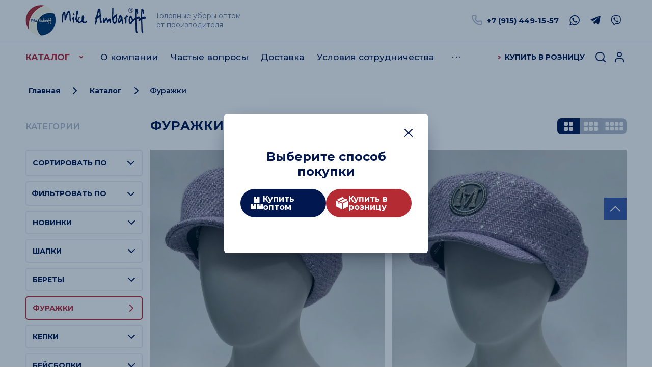

--- FILE ---
content_type: text/html; charset=utf-8
request_url: https://mikeambaroffopt.ru/shop/folder/furazhki
body_size: 35625
content:

			<!DOCTYPE html>
<html lang='ru'>
<head>
<link rel="preload" href="/g/fonts/montserrat/montserrat-t.woff2" as="font" crossorigin>
<link rel="preload" href="/g/fonts/montserrat/montserrat-t-i.woff2" as="font" crossorigin>
<link rel="preload" href="/g/fonts/montserrat/montserrat-e-l.woff2" as="font" crossorigin>
<link rel="preload" href="/g/fonts/montserrat/montserrat-e-l-i.woff2" as="font" crossorigin>
<link rel="preload" href="/g/fonts/montserrat/montserrat-l.woff2" as="font" crossorigin>
<link rel="preload" href="/g/fonts/montserrat/montserrat-l-i.woff2" as="font" crossorigin>
<link rel="preload" href="/g/fonts/montserrat/montserrat-r.woff2" as="font" crossorigin>
<link rel="preload" href="/g/fonts/montserrat/montserrat-i.woff2" as="font" crossorigin>
<link rel="preload" href="/g/fonts/montserrat/montserrat-m.woff2" as="font" crossorigin>
<link rel="preload" href="/g/fonts/montserrat/montserrat-m-i.woff2" as="font" crossorigin>
<link rel="preload" href="/g/fonts/montserrat/montserrat-s-b.woff2" as="font" crossorigin>
<link rel="preload" href="/g/fonts/montserrat/montserrat-s-b-i.woff2" as="font" crossorigin>
<link rel="preload" href="/g/fonts/montserrat/montserrat-b.woff2" as="font" crossorigin>
<link rel="preload" href="/g/fonts/montserrat/montserrat-b-i.woff2" as="font" crossorigin>
<link rel="preload" href="/g/fonts/montserrat/montserrat-e-b.woff2" as="font" crossorigin>
<link rel="preload" href="/g/fonts/montserrat/montserrat-e-b-i.woff2" as="font" crossorigin>
<link rel="preload" href="/g/fonts/montserrat/montserrat-bl.woff2" as="font" crossorigin>
<link rel="preload" href="/g/fonts/montserrat/montserrat-bl-i.woff2" as="font" crossorigin>

<link rel="stylesheet" href="/t/v2275/images/mosaic/designs/design-ioi5k3ybu-1650017061_styles.css">
<meta charset="utf-8">
<meta name="robots" content="all">
<title>Фуражки Mike Ambaroff - купить оптом с доставкой по Москве и РФ </title>
<!-- assets.top -->
<script src="/g/libs/nocopy/1.0.0/nocopy.for.all.js" ></script>
<!-- /assets.top -->

<meta name="description" content="Заказать фуражки Майк Амбаров в интернет-магазине Mikeambaroffopt.ru. Осуществляем доставку товара не только по Москве и области, но и во все регионы России. Заходите на наш сайт и покупайте женские фуражки. ">
<meta name="keywords" content="Фуражка, Картуз, Mike Ambaroff, Майк Амбаров, купить оптом, от производителя, женские фуражки, фуражки купить, купить фуражку в москве, заказать фуражку, каталог фуражек, женская фуражка ">
<meta name="viewport" content="width=device-width, initial-scale=1">
<meta name="format-detection" content="telephone=no">


<script>
 var mapKeys = {
     google: "",
     yandex: ""
 };
 var mosaicDesignId = 4623505;
 var mosaicDesignPrefix = 'ioi5k3ybu-1650017061';
 var mosaicTimeZone = 'Europe/Moscow';
</script>


<link rel="stylesheet" href="/g/s3/mosaic/css/ms_site_default.css">
<script src="/g/libs/jquery/1.10.2/jquery.min.js"></script>

 	<script src="/g/s3/mosaic/js/do/do.js?rnd=1769986284"></script>
	<link rel="stylesheet" href="/g/css/styles_articles_tpl.css">
	<link rel="stylesheet" href="/g/s3/mosaic/css/animate.css">
	<link rel="stylesheet" href="/t/v2275/images/mosaic/modules_patch.scss.css?rnd=1769986284">
	<script src="/g/s3/misc/form/1.2.0/s3.form.js"></script>


            <!-- 46b9544ffa2e5e73c3c971fe2ede35a5 -->
            <script src='/shared/s3/js/lang/ru.js'></script>
            <script src='/shared/s3/js/common.min.js'></script>
        <link rel='stylesheet' type='text/css' href='/shared/s3/css/calendar.css' /><link rel='stylesheet' type='text/css' href='/shared/highslide-4.1.13/highslide.min.css'/>
<script type='text/javascript' src='/shared/highslide-4.1.13/highslide-full.packed.js'></script>
<script type='text/javascript'>
hs.graphicsDir = '/shared/highslide-4.1.13/graphics/';
hs.outlineType = null;
hs.showCredits = false;
hs.lang={cssDirection:'ltr',loadingText:'Загрузка...',loadingTitle:'Кликните чтобы отменить',focusTitle:'Нажмите чтобы перенести вперёд',fullExpandTitle:'Увеличить',fullExpandText:'Полноэкранный',previousText:'Предыдущий',previousTitle:'Назад (стрелка влево)',nextText:'Далее',nextTitle:'Далее (стрелка вправо)',moveTitle:'Передвинуть',moveText:'Передвинуть',closeText:'Закрыть',closeTitle:'Закрыть (Esc)',resizeTitle:'Восстановить размер',playText:'Слайд-шоу',playTitle:'Слайд-шоу (пробел)',pauseText:'Пауза',pauseTitle:'Приостановить слайд-шоу (пробел)',number:'Изображение %1/%2',restoreTitle:'Нажмите чтобы посмотреть картинку, используйте мышь для перетаскивания. Используйте клавиши вперёд и назад'};</script>
<link rel="icon" href="/favicon.ico" type="image/x-icon">

<!--s3_require-->
<link rel="stylesheet" href="/g/basestyle/1.0.1/user/user.css" type="text/css"/>
<link rel="stylesheet" href="/g/basestyle/1.0.1/user/user.blue.css" type="text/css"/>
<script type="text/javascript" src="/g/basestyle/1.0.1/user/user.js" async></script>
<script type="text/javascript" src="/t/v2275/images/js/userInfo.js"></script>

<link rel="stylesheet" href="/t/v2275/images/mosaic/symbols/symbol-ifqsxflg3_styles.css" type="text/css"/>
<link rel="stylesheet" href="/t/v2275/images/mosaic/symbols/symbol-iqv3ufxs3_styles.css" type="text/css"/>
<link rel="stylesheet" href="/t/v2275/images/mosaic/symbols/symbol-izobosoc5_styles.css" type="text/css"/>
<script type="text/javascript" src="/t/v2275/images/site.popup.js"></script>
<link rel="stylesheet" href="/t/v2275/images/site.popup.scss.css" type="text/css"/>
<link rel="stylesheet" href="/t/v2275/images/mosaic/symbols/symbol-itoa2ydao_styles.css" type="text/css"/>
<link rel="stylesheet" href="/t/v2275/images/mosaic/symbols/symbol-ivsfqhx7i_styles.css" type="text/css"/>
<!--/s3_require-->

<!--s3_goal-->
<script src="/g/s3/goal/1.0.0/s3.goal.js"></script>
<script>new s3.Goal({map:[], goals: [], ecommerce:[]});</script>
<!--/s3_goal-->


				
		
		
		
			<link rel="stylesheet" type="text/css" href="/g/shop2v2/default/css/theme.less.css">		
			<script type="text/javascript" src="/g/printme.js"></script>
		<script type="text/javascript" src="/g/shop2v2/default/js/tpl.js"></script>
		<script type="text/javascript" src="/g/shop2v2/default/js/baron.min.js"></script>
		
			<script type="text/javascript" src="/g/shop2v2/default/js/shop2.2.js"></script>
		
	<script type="text/javascript">shop2.init({"productRefs": {"402400507":{"cvet_128":{"285001706":["500726907"]},"sezon_49":{"50542705":["500607507","500726907"]},"podklad_355":{"285002706":["500607507","500726907"]}},"402752107":{"cvet_128":{"47556507":["501036107"]},"sezon_49":{"50542705":["500967107","501036107"]},"podklad_355":{"285002706":["500967107","501036107"]}},"402909907":{"cvet_128":{"47556507":["501241907"]},"sezon_49":{"50542705":["501133507","501241907"]},"podklad_355":{"285002706":["501133507","501241907"]}},"403099507":{"cvet_128":{"55396307":["501334107"]},"sezon_49":{"50542705":["501326107","501334107"]},"podklad_355":{"285002706":["501326107","501334107"]}},"403138707":{"cvet_128":{"6417506":["501388307"]},"sezon_49":{"50542705":["501366707","501388307"]},"podklad_355":{"285002706":["501366707","501388307"]}},"413103507":{"cvet_128":{"285001706":["513387907"]},"sezon_49":{"50542705":["513387307","513387907"]},"podklad_355":{"285002706":["513387307","513387907"]}},"980311708":{"cvet_128":{"119761661":["1199860508"]},"sezon_49":{"50542705":["1195878108","1199860508"]},"podklad_355":{"285002706":["1195878108","1199860508"]}},"980317508":{"cvet_128":{"123920461":["1201428908"]},"sezon_49":{"50542705":["1195884908","1201428908"]},"podklad_355":{"285002706":["1195884908","1201428908"]}},"980316508":{"cvet_128":{"123920461":["1201438908"]},"sezon_49":{"50542705":["1195883908","1201438908"]},"podklad_355":{"285002706":["1195883908","1201438908"]}},"980317308":{"cvet_128":{"123920461":["1201481308"]},"sezon_49":{"50542705":["1195884708","1201481308"]},"podklad_355":{"285002706":["1195884708","1201481308"]}},"1770819706":{"cvet_128":{"285001706":["2306660306"]},"sezon_49":{"50542705":["2306627306","2306660306"]},"podklad_355":{"285002706":["2306627306","2306660306"]}},"1770834706":{"cvet_128":{"125665061":["2307495506"]},"sezon_49":{"50542705":["2306648906","2307495506"]},"podklad_355":{"285002706":["2306648906","2307495506"]}},"1770834906":{"cvet_128":{"285073706":["2308777706"]},"sezon_49":{"50542705":["2306649106","2308777706"]},"podklad_355":{"285002706":["2306649106","2308777706"]}},"1770835706":{"cvet_128":{"223411901":["2309130106"]},"sezon_49":{"50542705":["2306650106","2309130106"]},"podklad_355":{"285002706":["2306650106","2309130106"]}}},"apiHash": {"getPromoProducts":"9d6223f7b39489051225e5f7d8bc337e","getSearchMatches":"61f779f196bc2970fa1d963ce88a8e99","getFolderCustomFields":"a62a1083f04406db8cd762e8e72254c4","getProductListItem":"86fe33261eadd09ff1497775643c316d","cartAddItem":"1ca2a191d04500a7e64525f141134256","cartRemoveItem":"1b159804713b5b8f8b14978c43916051","cartUpdate":"425d48d2c868ccaecb54d741e75b98c6","cartRemoveCoupon":"de5c16ebc79478cf0614f3a2420ebe9d","cartAddCoupon":"f15928ef2b3628cbafa6201828e34fcd","deliveryCalc":"d8bdef19a296a4b9a6ea5fa188df0560","printOrder":"a99205de58b5e2f029886213e283a1b8","cancelOrder":"fdce3827476d5f8569b24d310f2d0faa","cancelOrderNotify":"73056e6f0bf12991fbd1640fc38bd68f","repeatOrder":"50fbf7b87d0bb402f81aa372697432b6","paymentMethods":"c65387710d4b76e688fca4becf961fe2","compare":"7b4a1540d40eab16dfcda7876e82f7c4"},"hash": null,"verId": 2132702,"mode": "folder","step": "","uri": "/shop","IMAGES_DIR": "/d/","my": {"gr_show_nav_btns":true,"gr_filter_sorting_by":"\u0421\u043e\u0440\u0442\u0438\u0440\u043e\u0432\u0430\u0442\u044c \u043f\u043e","gr_by_price_asc":"\u0426\u0435\u043d\u0430 \u043f\u043e \u0432\u043e\u0437\u0440\u0430\u0441\u0442\u0430\u043d\u0438\u044e","gr_by_price_desc":"\u0426\u0435\u043d\u0430 \u043f\u043e \u0443\u0431\u044b\u0432\u0430\u043d\u0438\u044e","gr_by_name_asc":"\u041d\u0430\u0437\u0432\u0430\u043d\u0438\u044e \u043e\u0442 \u0410","gr_by_name_desc":"\u041d\u0430\u0437\u0432\u0430\u043d\u0438\u044e \u043e\u0442 \u042f","show_sections":true,"buy_alias":"\u0412 \u043a\u043e\u0440\u0437\u0438\u043d\u0443","search_form_btn":"\u041d\u0430\u0439\u0442\u0438","not_available_alias":"\u041d\u0435\u0442 \u0432 \u043d\u0430\u043b\u0438\u0447\u0438\u0438","buy_mod":true,"buy_kind":true,"gr_hide_no_amount_rating":true,"on_shop2_btn":true,"gr_auth_placeholder":true,"gr_cart_preview_version":"2.2.110_8","gr_cart_preview_order":"\u041e\u0444\u043e\u0440\u043c\u0438\u0442\u044c \u0437\u0430\u043a\u0430\u0437","gr_show_collcetions_amount":true,"gr_kinds_slider":true,"gr_cart_titles":false,"gr_filter_remodal":true,"gr_filter_range_slider":false,"gr_search_range_slider":false,"gr_login_placeholered":false,"gr_add_to_compare_text":"\u0414\u043e\u0431\u0430\u0432\u0438\u0442\u044c \u043a \u0441\u0440\u0430\u0432\u043d\u0435\u043d\u0438\u044e","gr_search_form_title":"\u0424\u0438\u043b\u044c\u0442\u0440\u043e\u0432\u0430\u0442\u044c \u043f\u043e","gr_filter_reset_text":"\u0421\u0431\u0440\u043e\u0441\u0438\u0442\u044c \u0444\u0438\u043b\u044c\u0442\u0440","gr_filter_remodal_res":"991","gr_sorting_no_filter":true,"gr_filter_max_count":"6","gr_filter_select_btn":"\u0415\u0449\u0435","gr_show_more_btn_class":" ","gr_only_filter_result":true,"gr_result_wrap":false,"gr_filter_fount":"\u0422\u043e\u0432\u0430\u0440\u043e\u0432 \u043d\u0430\u0439\u0434\u0435\u043d\u043e:","gr_view_class":" view_click view_opened view-1","gr_folder_items":false,"gr_pagelist_only_icons":true,"gr_h1_in_column":true,"gr_vendor_in_thumbs":true,"gr_tabs_unwrapped":true,"gr_show_titles":true,"gr_hide_list_params":true,"gr_cart_auth_remodal":true,"gr_coupon_remodal":false,"gr_cart_reg_placeholder":true,"gr_options_more_btn":"\u0415\u0449\u0435","gr_cart_total_title":"\u041e\u0431\u0437\u043e\u0440","gr_show_options_text":"\u0412\u0441\u0435 \u043f\u0430\u0440\u0430\u043c\u0435\u0442\u0440\u044b","gr_cart_show_options_text":"\u041f\u0430\u0440\u0430\u043c\u0435\u0442\u0440\u044b","gr_pluso_title":"\u043f\u043e\u0434\u0435\u043b\u0438\u0442\u044c\u0441\u044f","gr_product_page_version":"global:shop2.2.110_9-product.tpl","gr_collections_item":"global:shop2.2.110_9-product-item-collections.tpl","gr_cart_page_version":"global:shop2.2.110_9-cart.tpl","gr_product_template_name":"shop2.2.110_9-product-list-thumbs.tpl","gr_to_compare_text":"\u0421\u0440\u0430\u0432\u043d\u0438\u0442\u044c","gr_compare_class":" ","gr_product_quick_view":false,"lazy_load_subpages":true,"gr_pagelist_lazy_load":true,"gr_additional_work_btn":true,"gr_buy_btn_data_url":true,"gr_img_lazyload":true,"gr_filter_title_text":"\u0424\u0438\u043b\u044c\u0442\u0440 \u043f\u043e \u043f\u0430\u0440\u0430\u043c\u0435\u0442\u0440\u0430\u043c","show_rating_sort":true,"hide_share":true,"show_product_unit":true,"recommend":"\u0412\u0430\u043c \u0442\u0430\u043a\u0436\u0435 \u043c\u043e\u0436\u0435\u0442 \u043f\u043e\u043d\u0440\u0430\u0432\u0438\u0442\u044c\u0441\u044f","similar":"\u041f\u043e\u0445\u043e\u0436\u0438\u0435 \u043c\u043e\u0434\u0435\u043b\u0438","new_alias":"NEW","special_alias":"\u0421\u043f\u0435\u0446\u043f\u0440\u0435\u0434\u043b\u043e\u0436\u0435\u043d\u0438\u0435","hide_in_search":["price","name","article","text","vendors","per_page"]},"shop2_cart_order_payments": 1,"cf_margin_price_enabled": 0,"maps_yandex_key":"","maps_google_key":""});shop2.filter._pre_params = "&s[folder_id]=271678861";</script>
<style type="text/css">.product-item-thumb {width: 302px;}.product-item-thumb .product-image, .product-item-simple .product-image {height: 433px;width: 302px;}.product-item-thumb .product-amount .amount-title {width: 206px;}.product-item-thumb .product-price {width: 252px;}.shop2-product .product-side-l {width: 180px;}.shop2-product .product-image {height: 180px;width: 180px;}.shop2-product .product-thumbnails li {width: 50px;height: 50px;}</style>


			<link id="mosaic-theme-css" rel="stylesheet" href="/t/v2275/images/mosaic/themes/ioi5k3ybu-1650017061_theme-i6nf92ovo.css">
	
</head>
<body>
<div class='mosaic-wrap'>
<div class='root root--u-ioi5k3ybu' id='ioi5k3ybu_0'>
<div class='mosaic-s3-include mosaic-s3-include--u-i3wezp9kl' id='i3wezp9kl_0'>
<!-- Custom styles -->
<link rel="stylesheet" href="/g/libs/jqueryui/datepicker-and-slider/css/jquery-ui.css">
<link rel="stylesheet" href="/g/libs/lightgallery/v1.2.19/lightgallery.css">
<link rel="stylesheet" href="/g/libs/remodal/css/remodal.css">
<link rel="stylesheet" href="/g/libs/remodal/css/remodal-default-theme.css">
<link rel="stylesheet" href="/g/libs/waslide/css/waslide.css">
<!-- Custom styles -->

<!-- Custom js -->
<script type="text/javascript" src="/g/s3/xapi/xapi.bundle.js"></script>
<script src="/g/libs/jquery-responsive-tabs/1.6.3/jquery.responsiveTabs.min.js" charset="utf-8"></script>
<script src="/g/libs/jquery-match-height/0.7.2/jquery.matchHeight.min.js" charset="utf-8"></script>
<script src="/g/libs/jqueryui/datepicker-and-slider/js/jquery-ui.min.js" charset="utf-8"></script>
<script src="/g/libs/jqueryui/touch_punch/jquery.ui.touch_punch.min.js" charset="utf-8"></script>

<script src="/g/libs/jquery-columnizer/jquery.columnizer.min.js"></script>

<script src="/g/libs/flexmenu/1.4.2/flexmenu.min.js" charset="utf-8"></script>
<script src="/g/libs/lightgallery/v1.2.19/lightgallery.js" charset="utf-8"></script>
<script src="/g/libs/jquery-slick/1.9.0/slick.min.js" charset="utf-8"></script>
<script src="/t/v2275/images/remodal.js" charset="utf-8"></script>
<script src="/g/libs/vanilla-lazyload/17.1.0/lazyload.min.js"></script>
<script src="/g/libs/waslide/js/animit.js"></script>
<script src="/g/templates/shop2/2.110.2/photo-products/js/waslide.js"></script>
<!-- Custom js -->

<!-- Site js -->
<script src="/g/s3/misc/form/shop-form/shop-form-minimal.js" charset="utf-8"></script>
<script src="/g/templates/shop2/2.110.2/photo-products/js/plugins.js" charset="utf-8"></script>

<script src="/t/v2275/images/js/local_shop_main.js" charset="utf-8"></script>
<link rel="stylesheet" href="/t/v2275/images/css/local_them.scss.css">
<link rel="stylesheet" href="/t/v2275/images/css/shop_styles.scss.css">

<script src="/t/v2275/images/js/cart_preview_popup.js"></script>


<link rel="stylesheet" href="/g/templates/shop2/2.110.2/photo-products/css/global_styles.css">
<link rel="stylesheet" href="/g/libs/jquery-popover/0.0.4/jquery.popover.css">
<script src="/g/libs/jquery-popover/0.0.4/jquery.popover.js"></script>
<script src="/g/templates/shop2/widgets/js/timer.js"></script>
<script src="/g/libs/jquery-elevatezoom/3.0.3/jquery.elevatezoom.js"></script>
	
	<style>
		.page-title--u-ihz6f9j1k {
			text-transform: uppercase;
			color: #00174F;
		}
		.div--u-iun5wgdph {
			width: 100%;
		}
		.div--u-i9hos24nw {
			margin: 0;
		}
		.div--u-ixp0hqsro {
			margin: 0;
			padding: 0;
		}
		@media all and (max-width: 991px) {
			.div--u-ixp0hqsro {
				padding: 0 10px;
			}
		}
	</style>
	



<script src="/g/libs/jquery-cookie/1.4.0/jquery.cookie.js"></script>
<link rel="stylesheet" href="/t/v2275/images/css/addons.favorites.scss.css"> <script>
	let is_user = false;
	window._s3Lang.ADD_TO_FAVORITE = 'Добавить в избранное';
	window._s3Lang.FORUM_FAVORITES = 'Избранное';
    // Данные для всплывающего окна
</script>

<link rel="stylesheet" href="/t/v2275/images/css/site_addons.scss.css">
<script src="/t/v2275/images/js/addons.favorites.js"></script><script src="/g/libs/jquery-formstyler/1.7.4/jquery.formstyler.min.js"></script>
<script src="/t/v2275/images/js/products_load.js"></script>
<div class="remodal" data-remodal-id="login-form" role="dialog" data-remodal-options="hashTracking: false">
	<button data-remodal-action="close" class="gr-icon-btn remodal-close-btn"><span>Закрыть</span></button>
	<div class="shop2-block login-form ">
	<div class="login-form__inner">
		<div class="login-form__header">
			Вход в личный кабинет
		</div>
		<div class="login-form__body">
			
				<form method="post" action="/user">
					<input type="hidden" name="mode" value="login" />

					<div class="login-form__row login gr-field-style">
													<div class="field-title">Email / Логин</div>
												<input  type="text" name="login" id="login" tabindex="1" value="" />
					</div>
					<div class="login-form__row gr-field-style">
													<div class="field-title">Пароль</div>
												<div class="input-wr">
							<input  type="password" name="password" id="password" tabindex="2" value="" />
							<div class="show-pass-btn"></div>
						</div>
					</div>

					<div class="login-btns">
												<div class="login-btns__enter hide">
													<button type="submit" class="gr-button-1" tabindex="3">Войти</button>
												</div>
																		<div class="login-btns__links">
													<a href="/user/forgot_password" class="forgot_btn">Забыли пароль?</a>
							<div class="save_me">
								<input id="save_pass" type="checkbox">
								<label for="save_pass">Запомнить меня</label>
							</div>
							<div class="zzz">войти</div>
							<a href="/user/register" class="register_btn"><span>Регистрация</span></a>
												</div>
											</div>
				<re-captcha data-captcha="recaptcha"
     data-name="captcha"
     data-sitekey="6LcNwrMcAAAAAOCVMf8ZlES6oZipbnEgI-K9C8ld"
     data-lang="ru"
     data-rsize="invisible"
     data-type="image"
     data-theme="light"></re-captcha></form>
				
				
			
		</div>
	</div>
</div></div> <!-- .login-form -->



<script>
	$(document).ready(function() {
    // Находим элемент с классом link-universal--u-ibla2x8tb
    const $tooltipElement = $('.link-universal--u-ibla2x8tb');

    // Если элемент найден
    if ($tooltipElement.length) {
        // Создаем кастомную подсказку и добавляем её в DOM
        $('body').append('<div id="custom-tooltip" style="position: absolute; display: none; background: rgba(0, 0, 0, 0.8); color: #fff; padding: 5px 10px; border-radius: 5px; font-size: 14px; z-index: 1000; white-space: nowrap; pointer-events: none;">Вход/Регистрация</div>');

        // Показ подсказки при наведении на элемент
        $tooltipElement.on('mouseenter', function(event) {
            $('#custom-tooltip')
                .css({
                    top: event.pageY + 10 + 'px', // Позиция подсказки относительно курсора
                    left: event.pageX + 10 + 'px'
                })
                .stop(true, true) // Останавливаем предыдущие анимации
                .fadeIn(200); // Плавное появление за 200 мс
        });

        // Обновление позиции подсказки при перемещении курсора
        $tooltipElement.on('mousemove', function(event) {
            $('#custom-tooltip').css({
                top: event.pageY + 10 + 'px',
                left: event.pageX + 10 + 'px'
            });
        });

        // Скрытие подсказки при уходе с элемента
        $tooltipElement.on('mouseleave', function() {
            $('#custom-tooltip')
                .stop(true, true) // Останавливаем текущие анимации
                .fadeOut(200); // Плавное исчезновение за 200 мс
        });
    }
});

</script>

</div>

<div class='section section--u-ifqsxflg3' id='ifqsxflg3_0' data-do-section='{"screen":{"scroll":false,"smooth":true}}'>
<div class='section section--u-ijq8yipkz' id='ijq8yipkz_0' data-do-section='{"screen":{"scroll":false,"smooth":true}}'>
<div class='container container--u-iwophzu6j' id='iwophzu6j_0'>
<div class='div div--u-ir376lijc' id='ir376lijc_0'>
<a href='/' class='link-universal link-universal--u-ioztpzdjx' id='ioztpzdjx_0' data-do-link_universal='{"screen":{"type":"link","popup":"none","eventName":"none","eventElement":"self","eventAction":"","selectedTag":"","linkType":"link","blank":false}}'>
<div class='imageFit imageFit--u-iglhwkqmr' id='iglhwkqmr_0' data-do-image='{"screen":{"objectFit":"cover","lockRatio":true}}'>
<img data-origin-src='/thumb/2/75uTptiiWpotif9IvVRLcg/r/d/logo_02.png' data-size='237x60' src='/thumb/2/muBCa6IKhZpF56s7j0JpbA/640r480/d/logo_02.png' alt='logo_02' title='' class='imageFit__img imageFit__img--u-ixkx71jwk' id='ixkx71jwk_0' >
<div class='imageFit__overlay imageFit__overlay--u-ipt8lbxmm' id='ipt8lbxmm_0'></div>
<div class='imageFit__zoom imageFit__zoom--u-inf90030j' id='inf90030j_0'>
<span class='svg_image svg_image--u-i87effgob' id='i87effgob_0' data-do-svg_image='{"screen":{"stretch":true}}'>

</span>
</div>
</div>
</a>
<div class='text text--u-i8ejmcpiy' id='i8ejmcpiy_0'>
<span class='text-block-wrap-div' >Головные уборы оптом от производителя</span>
</div>
</div>
<div class='div div--u-i3e1m18od' id='i3e1m18od_0'>
<a target='_self' href='tel:+79154491557' class='link-universal link-universal--u-ivu3n9t71' id='ivu3n9t71_0' data-do-link_universal='{"screen":{"type":"link","popup":"none","sidepanel":false,"eventName":"none","eventElement":"self","eventAction":"","selectedTag":"","linkType":"phone","blank":false}}'>
<span class='svg_image svg_image--u-iip0t4qxx' id='iip0t4qxx_0' data-do-svg_image='{"screen":{"stretch":true}}'>
<svg xmlns="http://www.w3.org/2000/svg" width="19" height="19" viewBox="0 0 19 19" data-prefix="ikrq8x50g"><path d="M16.99 10.017H13.4a1.983 1.983 0 0 0-1.41.588l-.5.5a11.7 11.7 0 0 1-3.59-3.6l.5-.5a2.027 2.027 0 0 0 .58-1.419v-3.6a2 2 0 0 0-2-2.006H2.01A1.972 1.972 0 0 0 .55.605a2.033 2.033 0 0 0-.54 1.531 18.049 18.049 0 0 0 16.83 16.866h.14A1.993 1.993 0 0 0 19 16.996v-4.973a2.01 2.01 0 0 0-2.01-2.006zm-.01 6.989v1l-.01-1A16.046 16.046 0 0 1 2.01 1.993h4.97v3.6L5.4 7.177l.36.66a13.842 13.842 0 0 0 5.4 5.408l.66.365 1.58-1.584h3.59L17 17z" fill-rule="evenodd" class="path-iq0i4j21y"/></svg>
</span>
</a>
<div class='div div--u-id2ihww08' id='id2ihww08_0'>
<div class='imageFit imageFit--u-iptqtc20l' id='iptqtc20l_0' data-do-image='{"screen":{"objectFit":"cover","lockRatio":true}}'>
<img data-origin-src='/thumb/2/P3qsy9XrCbM3SjFICtkrWw/r/d/phone_1.svg' data-size='0x0' src='/thumb/2/I2QF2_uQ7tR_iY0UqatlQA/640r480/d/phone_1.svg' alt='phone_1' title='' class='imageFit__img imageFit__img--u-ig5kg0z6o' id='ig5kg0z6o_0' >
<div class='imageFit__overlay imageFit__overlay--u-icwo2h1sl' id='icwo2h1sl_0'></div>
<div class='imageFit__zoom imageFit__zoom--u-i94i82i3v' id='i94i82i3v_0'>
<span class='svg_image svg_image--u-inscooz1g' id='inscooz1g_0' data-do-svg_image='{"screen":{"stretch":true}}'>

</span>
</div>
</div>
<div class='list list--u-ifafxqpph' id='ifafxqpph_0'>
<div class='list__item list__item--u-i59c7blcz' id='i59c7blcz_0'>
<a target='_self' href='tel:+79154491557' class='link-universal link-universal--u-isp30xscy' id='isp30xscy_0' data-do-link_universal='{"screen":{"type":"link","popup":"none","eventName":"none","eventElement":"self","eventAction":"","selectedTag":"","linkType":"phone","blank":false}}'>
<div class='text text--u-i0apr1onh' id='i0apr1onh_0'>
<span class='text-block-wrap-div' >+7 (915) 449-15-57</span>
</div>
</a>
</div>
</div>
</div>
<div class='dropdown dropdown--u-ibvz68416' id='ibvz68416_0' data-do-dropdown='{"screen":{"event":"click","effect":"toggle","duration":"400","direction":"down","horizontalAlignment":"right","verticalAlignment":"top"},"(max-width: 991px)":{"horizontalAlignment":"center"}}'>
<div class='dropdown__wrapper dropdown__wrapper--u-ih0mimv2m' id='ih0mimv2m_0'>
<button type='button' aria-haspopup='true' aria-expanded='false' class='dropdown__button dropdown__button--u-ilfs542d7' id='ilfs542d7_0'>
<span class='svg_image svg_image--u-ifr5193yu' id='ifr5193yu_0' data-do-svg_image='{"screen":{"stretch":true}}'>
<svg xmlns="http://www.w3.org/2000/svg" width="19" height="19" viewBox="0 0 19 19" data-prefix="ikrq8x50g"><path d="M16.99 10.017H13.4a1.983 1.983 0 0 0-1.41.588l-.5.5a11.7 11.7 0 0 1-3.59-3.6l.5-.5a2.027 2.027 0 0 0 .58-1.419v-3.6a2 2 0 0 0-2-2.006H2.01A1.972 1.972 0 0 0 .55.605a2.033 2.033 0 0 0-.54 1.531 18.049 18.049 0 0 0 16.83 16.866h.14A1.993 1.993 0 0 0 19 16.996v-4.973a2.01 2.01 0 0 0-2.01-2.006zm-.01 6.989v1l-.01-1A16.046 16.046 0 0 1 2.01 1.993h4.97v3.6L5.4 7.177l.36.66a13.842 13.842 0 0 0 5.4 5.408l.66.365 1.58-1.584h3.59L17 17z" fill-rule="evenodd" class="path-iq0i4j21y"/></svg>
</span>
</button>
<div class='dropdown__content-wrapper dropdown__content-wrapper--u-iu4uw7lo7' id='iu4uw7lo7_0'>
<div class='dropdown__content dropdown__content--u-i9bjl93ds' id='i9bjl93ds_0'>
<div class='list list--u-ith9lntlj' id='ith9lntlj_0'>
<div class='list__item list__item--u-iygjr84mx' id='iygjr84mx_0'>
<a href='/' class='link-universal link-universal--u-ixnpfcevh' id='ixnpfcevh_0' data-do-link_universal='{"screen":{"type":"link","popup":"none","eventName":"none","eventElement":"self","eventAction":"","selectedTag":"","linkType":"link","blank":false}}'>
<div class='text text--u-ishox8vq7' id='ishox8vq7_0'>
<span class='text-block-wrap-div' >+7 (915) 449-15-57</span>
</div>
</a>
</div>
</div>
</div>
</div>
</div>
</div>
<div class='list list--u-ie0faezd0' id='ie0faezd0_0'>
<div class='list__item list__item--u-ivag55ooq' id='ivag55ooq_0'>
<a target='_blank' href='https://wa.me/79154491557' class='link-universal link-universal--u-irq6bfan9' id='irq6bfan9_0' data-do-link_universal='{"screen":{"type":"link","popup":"none","eventName":"none","eventElement":"self","eventAction":"","selectedTag":"","linkType":"link","blank":true}}'>
<div class='imageFit imageFit--u-iq9cf5vxg' id='iq9cf5vxg_0' data-do-image='{"screen":{"objectFit":"contain","lockRatio":true},"(max-width: 767px)":{"objectFit":"contain"}}'>
<img data-origin-src='/thumb/2/EXZubOkGNERSZwSMmSv2zw/r/d/4whatsapp.svg' data-size='0x0' src='/thumb/2/PpX1idBes0iL1nr4p5pygw/640r480/d/4whatsapp.svg' alt='4WhatsApp' title='' class='imageFit__img imageFit__img--u-i2r3xyegt' id='i2r3xyegt_0' >
<div class='imageFit__overlay imageFit__overlay--u-iprqnbt36' id='iprqnbt36_0'></div>
<div class='imageFit__zoom imageFit__zoom--u-iip3gb3v0' id='iip3gb3v0_0'>
<span class='svg_image svg_image--u-i53duodkt' id='i53duodkt_0' data-do-svg_image='{"screen":{"stretch":true}}'>

</span>
</div>
</div>
</a>
</div>
<div class='list__item list__item--u-ivag55ooq' id='ivag55ooq_1'>
<a target='_blank' href='https://t.me/MikeAmbaroffOpt' class='link-universal link-universal--u-irq6bfan9' id='irq6bfan9_1' data-do-link_universal='{"screen":{"type":"link","popup":"none","eventName":"none","eventElement":"self","eventAction":"","selectedTag":"","linkType":"link","blank":true}}'>
<div class='imageFit imageFit--u-iq9cf5vxg' id='iq9cf5vxg_1' data-do-image='{"screen":{"objectFit":"contain","lockRatio":true},"(max-width: 767px)":{"objectFit":"contain"}}'>
<img data-origin-src='/thumb/2/JIYcwekVERnEQEzwZvkUjg/r/d/4telegram.svg' data-size='0x0' src='/thumb/2/PANEmrHhtFaPlHVbXxP2uw/640r480/d/4telegram.svg' alt='4Telegram' title='' class='imageFit__img imageFit__img--u-i2r3xyegt' id='i2r3xyegt_1' >
<div class='imageFit__overlay imageFit__overlay--u-iprqnbt36' id='iprqnbt36_1'></div>
<div class='imageFit__zoom imageFit__zoom--u-iip3gb3v0' id='iip3gb3v0_1'>
<span class='svg_image svg_image--u-i53duodkt' id='i53duodkt_1' data-do-svg_image='{"screen":{"stretch":true}}'>

</span>
</div>
</div>
</a>
</div>
<div class='list__item list__item--u-ivag55ooq' id='ivag55ooq_2'>
<a target='_blank' href='https://viber.click/+79154491557' class='link-universal link-universal--u-irq6bfan9' id='irq6bfan9_2' data-do-link_universal='{"screen":{"type":"link","popup":"none","eventName":"none","eventElement":"self","eventAction":"","selectedTag":"","linkType":"link","blank":true}}'>
<div class='imageFit imageFit--u-iq9cf5vxg' id='iq9cf5vxg_2' data-do-image='{"screen":{"objectFit":"contain","lockRatio":true},"(max-width: 767px)":{"objectFit":"contain"}}'>
<img data-origin-src='/thumb/2/-bFjS-AlLTBQhnzwEps6dg/r/d/7viber.svg' data-size='0x0' src='/thumb/2/Atevyxesx3xRisBpdFcNiA/640r480/d/7viber.svg' alt='7Viber' title='' class='imageFit__img imageFit__img--u-i2r3xyegt' id='i2r3xyegt_2' >
<div class='imageFit__overlay imageFit__overlay--u-iprqnbt36' id='iprqnbt36_2'></div>
<div class='imageFit__zoom imageFit__zoom--u-iip3gb3v0' id='iip3gb3v0_2'>
<span class='svg_image svg_image--u-i53duodkt' id='i53duodkt_2' data-do-svg_image='{"screen":{"stretch":true}}'>

</span>
</div>
</div>
</a>
</div>
</div>
</div>
</div>
</div>
<div class='section section--u-ip2srie64' id='ip2srie64_0' data-do-section='{"screen":{"scroll":false,"smooth":true}}'>
<div class='container container--u-i6kzqj2uc' id='i6kzqj2uc_0'>
<div class='div div--u-idk6x35k5' id='idk6x35k5_0'>
<div class='hor-menu hor-menu--u-idqebidx8' id='idqebidx8_0' data-do-menu_horizontal='{"screen":{"mode":"Popup","cancelForward":false,"more":true,"toLevel":0,"firstClickOpen":false,"delayIn":200,"delayOut":200}}'>
<ul class='hor-menu__list hor-menu__list--u-ifsjpz772' id='ifsjpz772_0'>
<li class='hor-menu__item hor-menu__item--u-i9ycfc1v9 ' id='i9ycfc1v9_0'>
<a   href='/shop' class='hor-menu__link hor-menu__link--u-ie9edzyks' id='ie9edzyks_0'>
<span class='hor-menu__text hor-menu__text--u-iq8qhm7ij' id='iq8qhm7ij_0'>
<span class='text-block-wrap-div' >Каталог</span>
</span>
<span class='hor-menu__icon hor-menu__icon--u-is8ep3qz9' id='is8ep3qz9_0'></span>
</a>


    <ul class='hor-menu__sub_list hor-menu__sub_list--u-iixvvnrwa' id='iixvvnrwa_0'>
<li class='hor-menu__sub_item hor-menu__sub_item--u-id3vb6kge ' id='id3vb6kge_0'>
<a   href='https://mikeambaroffopt.ru/shop/folder/novinki' class='hor-menu__sub_link hor-menu__sub_link--u-i9m9eax3y' id='i9m9eax3y_0'>
<span class='hor-menu__sub_text hor-menu__sub_text--u-iccriznd7' id='iccriznd7_0'>
<span class='text-block-wrap-div' >Новинки</span>
</span>
</a>

    </li>
    <li class='hor-menu__sub_item hor-menu__sub_item--u-id3vb6kge ' id='id3vb6kge_1'>
<a   href='/folder/271676861' class='hor-menu__sub_link hor-menu__sub_link--u-i9m9eax3y' id='i9m9eax3y_1'>
<span class='hor-menu__sub_text hor-menu__sub_text--u-iccriznd7' id='iccriznd7_1'>
<span class='text-block-wrap-div' >Шапки</span>
</span>
</a>

    </li>
    <li class='hor-menu__sub_item hor-menu__sub_item--u-id3vb6kge ' id='id3vb6kge_2'>
<a   href='/shop/folder/berety' class='hor-menu__sub_link hor-menu__sub_link--u-i9m9eax3y' id='i9m9eax3y_2'>
<span class='hor-menu__sub_text hor-menu__sub_text--u-iccriznd7' id='iccriznd7_2'>
<span class='text-block-wrap-div' >Береты</span>
</span>
</a>

    </li>
    <li class='hor-menu__sub_item hor-menu__sub_item--u-id3vb6kge ' id='id3vb6kge_3'>
<a   href='/shop/folder/furazhki' class='hor-menu__sub_link hor-menu__sub_link--u-i9m9eax3y' id='i9m9eax3y_3'>
<span class='hor-menu__sub_text hor-menu__sub_text--u-iccriznd7' id='iccriznd7_3'>
<span class='text-block-wrap-div' >Фуражки</span>
</span>
</a>

    </li>
    <li class='hor-menu__sub_item hor-menu__sub_item--u-id3vb6kge ' id='id3vb6kge_4'>
<a   href='/shop/folder/kepki' class='hor-menu__sub_link hor-menu__sub_link--u-i9m9eax3y' id='i9m9eax3y_4'>
<span class='hor-menu__sub_text hor-menu__sub_text--u-iccriznd7' id='iccriznd7_4'>
<span class='text-block-wrap-div' >Кепки</span>
</span>
</a>

    </li>
    <li class='hor-menu__sub_item hor-menu__sub_item--u-id3vb6kge ' id='id3vb6kge_5'>
<a   href='/shop/folder/271688661' class='hor-menu__sub_link hor-menu__sub_link--u-i9m9eax3y' id='i9m9eax3y_5'>
<span class='hor-menu__sub_text hor-menu__sub_text--u-iccriznd7' id='iccriznd7_5'>
<span class='text-block-wrap-div' >Бейсболки</span>
</span>
</a>

    </li>
    <li class='hor-menu__sub_item hor-menu__sub_item--u-id3vb6kge ' id='id3vb6kge_6'>
<a   href='https://mikeambaroffopt.ru/shop/folder/kapory' class='hor-menu__sub_link hor-menu__sub_link--u-i9m9eax3y' id='i9m9eax3y_6'>
<span class='hor-menu__sub_text hor-menu__sub_text--u-iccriznd7' id='iccriznd7_6'>
<span class='text-block-wrap-div' >Капоры</span>
</span>
</a>

    </li>
    <li class='hor-menu__sub_item hor-menu__sub_item--u-id3vb6kge ' id='id3vb6kge_7'>
<a   href='/shop/folder/303211861' class='hor-menu__sub_link hor-menu__sub_link--u-i9m9eax3y' id='i9m9eax3y_7'>
<span class='hor-menu__sub_text hor-menu__sub_text--u-iccriznd7' id='iccriznd7_7'>
<span class='text-block-wrap-div' >Ушанки</span>
</span>
</a>

    </li>
    <li class='hor-menu__sub_item hor-menu__sub_item--u-id3vb6kge ' id='id3vb6kge_8'>
<a   href='/shop/folder/752401661' class='hor-menu__sub_link hor-menu__sub_link--u-i9m9eax3y' id='i9m9eax3y_8'>
<span class='hor-menu__sub_text hor-menu__sub_text--u-iccriznd7' id='iccriznd7_8'>
<span class='text-block-wrap-div' >Комплекты</span>
</span>
</a>

    </li>
    <li class='hor-menu__sub_item hor-menu__sub_item--u-id3vb6kge ' id='id3vb6kge_9'>
<a   href='/shop/folder/829941861' class='hor-menu__sub_link hor-menu__sub_link--u-i9m9eax3y' id='i9m9eax3y_9'>
<span class='hor-menu__sub_text hor-menu__sub_text--u-iccriznd7' id='iccriznd7_9'>
<span class='text-block-wrap-div' >Панамы</span>
</span>
</a>

    </li>
    <li class='hor-menu__sub_item hor-menu__sub_item--u-id3vb6kge ' id='id3vb6kge_10'>
<a   href='https://mikeambaroffopt.ru/shop/folder/chepchiki' class='hor-menu__sub_link hor-menu__sub_link--u-i9m9eax3y' id='i9m9eax3y_10'>
<span class='hor-menu__sub_text hor-menu__sub_text--u-iccriznd7' id='iccriznd7_10'>
<span class='text-block-wrap-div' >Чепчики</span>
</span>
</a>

    </li>
    <li class='hor-menu__sub_item hor-menu__sub_item--u-id3vb6kge ' id='id3vb6kge_11'>
<a   href='/shop/folder/chalma' class='hor-menu__sub_link hor-menu__sub_link--u-i9m9eax3y' id='i9m9eax3y_11'>
<span class='hor-menu__sub_text hor-menu__sub_text--u-iccriznd7' id='iccriznd7_11'>
<span class='text-block-wrap-div' >Чалма</span>
</span>
</a>

    </li>
    <li class='hor-menu__sub_item hor-menu__sub_item--u-id3vb6kge ' id='id3vb6kge_12'>
<a   href='/shop/folder/26003704' class='hor-menu__sub_link hor-menu__sub_link--u-i9m9eax3y' id='i9m9eax3y_12'>
<span class='hor-menu__sub_text hor-menu__sub_text--u-iccriznd7' id='iccriznd7_12'>
<span class='text-block-wrap-div' >Косынки</span>
</span>
</a>

    </li>
    <li class='hor-menu__sub_item hor-menu__sub_item--u-id3vb6kge ' id='id3vb6kge_13'>
<a   href='/shop/folder/bandana' class='hor-menu__sub_link hor-menu__sub_link--u-i9m9eax3y' id='i9m9eax3y_13'>
<span class='hor-menu__sub_text hor-menu__sub_text--u-iccriznd7' id='iccriznd7_13'>
<span class='text-block-wrap-div' >Банданы</span>
</span>
</a>

    </li>
    <li class='hor-menu__sub_item hor-menu__sub_item--u-id3vb6kge ' id='id3vb6kge_14'>
<a   href='/shop/folder/382563061' class='hor-menu__sub_link hor-menu__sub_link--u-i9m9eax3y' id='i9m9eax3y_14'>
<span class='hor-menu__sub_text hor-menu__sub_text--u-iccriznd7' id='iccriznd7_14'>
<span class='text-block-wrap-div' >Sale</span>
</span>
</a>

    </li>
            </ul></li>
    <li class='hor-menu__item hor-menu__item--u-i9ycfc1v9 ' id='i9ycfc1v9_1'>
<a   href='/o-kompanii-1' class='hor-menu__link hor-menu__link--u-ie9edzyks' id='ie9edzyks_1'>
<span class='hor-menu__text hor-menu__text--u-iq8qhm7ij' id='iq8qhm7ij_1'>
<span class='text-block-wrap-div' >О компании</span>
</span>
</a>


    </li>
    <li class='hor-menu__item hor-menu__item--u-i9ycfc1v9 ' id='i9ycfc1v9_2'>
<a   href='/chastyyevoprosy' class='hor-menu__link hor-menu__link--u-ie9edzyks' id='ie9edzyks_2'>
<span class='hor-menu__text hor-menu__text--u-iq8qhm7ij' id='iq8qhm7ij_2'>
<span class='text-block-wrap-div' >Частые вопросы</span>
</span>
</a>


    </li>
    <li class='hor-menu__item hor-menu__item--u-i9ycfc1v9 ' id='i9ycfc1v9_3'>
<a   href='/dostavka-1' class='hor-menu__link hor-menu__link--u-ie9edzyks' id='ie9edzyks_3'>
<span class='hor-menu__text hor-menu__text--u-iq8qhm7ij' id='iq8qhm7ij_3'>
<span class='text-block-wrap-div' >Доставка</span>
</span>
</a>


    </li>
    <li class='hor-menu__item hor-menu__item--u-i9ycfc1v9 ' id='i9ycfc1v9_4'>
<a   href='/usloviya-sotrudnichestva-1' class='hor-menu__link hor-menu__link--u-ie9edzyks' id='ie9edzyks_4'>
<span class='hor-menu__text hor-menu__text--u-iq8qhm7ij' id='iq8qhm7ij_4'>
<span class='text-block-wrap-div' >Условия сотрудничества</span>
</span>
</a>


    </li>
    <li class='hor-menu__item hor-menu__item--u-i9ycfc1v9 ' id='i9ycfc1v9_5'>
<a   href='/kak-sdelat-zakaz' class='hor-menu__link hor-menu__link--u-ie9edzyks' id='ie9edzyks_5'>
<span class='hor-menu__text hor-menu__text--u-iq8qhm7ij' id='iq8qhm7ij_5'>
<span class='text-block-wrap-div' >Как сделать заказ</span>
</span>
</a>


    </li>
    <li class='hor-menu__item hor-menu__item--u-i9ycfc1v9 ' id='i9ycfc1v9_6'>
<a   href='/pomoshch' class='hor-menu__link hor-menu__link--u-ie9edzyks' id='ie9edzyks_6'>
<span class='hor-menu__text hor-menu__text--u-iq8qhm7ij' id='iq8qhm7ij_6'>
<span class='text-block-wrap-div' >Помощь</span>
</span>
</a>


    </li>
    <li class='hor-menu__item hor-menu__item--u-i9ycfc1v9 ' id='i9ycfc1v9_7'>
<a   href='/user' class='hor-menu__link hor-menu__link--u-ie9edzyks' id='ie9edzyks_7'>
<span class='hor-menu__text hor-menu__text--u-iq8qhm7ij' id='iq8qhm7ij_7'>
<span class='text-block-wrap-div' >Регистрация</span>
</span>
</a>


</li></ul>
<ul class='hor-menu__more_list hor-menu__more_list--u-imbyizjgh' id='imbyizjgh_0'>
<li class='hor-menu__item hor-menu__item--u-indz0o12e' id='indz0o12e_0'>
<a href='#' class='hor-menu__more_link hor-menu__more_link--u-itsuf8ri6' id='itsuf8ri6_0'>
<span class='hor-menu__text hor-menu__text--u-ibepu7mdr' id='ibepu7mdr_0'>
<span class='text-block-wrap-div' >...</span>
</span>
</a>
<ul class='hor-menu__sub_list hor-menu__sub_list--u-is3fls3fz' id='is3fls3fz_0'>
</ul>
</li>
</ul>
</div>
</div>
<div class='div div--u-iopgtqha7' id='iopgtqha7_0'>
<a href='https://mikeambaroffshop.ru/' class='link-universal link-universal--u-ips1krt86' id='ips1krt86_0' data-do-link_universal='{"screen":{"type":"link","popup":"","sidepanel":false,"eventName":"none","eventElement":"self","eventAction":"","selectedTag":"","linkType":"link","blank":false}}'>
<span class='svg_image svg_image--u-i1iun39td' id='i1iun39td_0' data-do-svg_image='{"screen":{"stretch":false}}'>
<svg xmlns="http://www.w3.org/2000/svg" width="5" height="7" viewBox="0 0 5 7" data-prefix="iozao2zca"><path d="M.97 7a.987.987 0 0 0 .69-.278L5 3.5 1.66.278A.988.988 0 0 0 .29.273a.923.923 0 0 0-.01 1.334L2.26 3.5.28 5.393a.922.922 0 0 0 .01 1.333A.972.972 0 0 0 .97 7z" fill-rule="evenodd" class="path-i1im0u644"/></svg>
</span>
<div class='text text--u-ir81aq744' id='ir81aq744_0'>
<span class='text-block-wrap-div' >Купить в розницу</span>
</div>
</a>
<div class='div div--u-i6a494swu' id='i6a494swu_0'>
<div class='mosaic-s3-include mosaic-s3-include--u-ioy1cs65r' id='ioy1cs65r_0'>
<script>
	var shop2SmartSearchSettings = {
		shop2_currency: 'руб.'
	}
</script>


<script>
	$(function(){
		$('.search-app .search-app-but').on('click', function(){
			$(this).closest('.search-app').addClass('active');
		});
		$('.search-app .search-app-but2').on('click', function(){
			$(this).closest('.search-app').removeClass('active');
		});
		$(document).on('click', function(event){
		    if( $(event.target).closest('.search-app .search-app-but2, .search-app #smart-search-block .input-wrap input, .search-app .search-app-but').length ) 
		        return;
		    $('.search-app').removeClass('active');
		});
	});
</script>
<div id="search-app" class="hide_search_popup search-app" v-on-clickaway="resetData">
	<div class="search-app-but"></div>
	<div class="search-app-but2"></div>

	<form action="/shop/search" enctype="multipart/form-data" id="smart-search-block" class="search-block__form site-search clear-self">
	
		<input type="hidden" name="gr_smart_search" value="1">
		<input type="submit" class="search-btn" value="Найти">
		<label class="input-wrap">
			<input autocomplete="off" placeholder="Поиск по сайту" v-model="search_query" v-on:keyup="searchStart" type="text" name="s[name]" class="search-block__input search-text search-txt" id="shop2-name">
		</label>
	    <div class="search-block__popup" data-remodal-target="search-form">&nbsp;</div>
	<re-captcha data-captcha="recaptcha"
     data-name="captcha"
     data-sitekey="6LcNwrMcAAAAAOCVMf8ZlES6oZipbnEgI-K9C8ld"
     data-lang="ru"
     data-rsize="invisible"
     data-type="image"
     data-theme="light"></re-captcha></form>
	<div id="search-result" class="custom-scroll scroll-width-thin scroll" v-if="(foundsProduct + foundsFolders + foundsVendors) > 0" v-cloak>
		<div class="search-result-top">
			<div class="search-result-left" v-if="foundsProduct > 0">
				<div class="result-products">
					<div class="products-search-title">Товары <span>{{foundsProduct}}</span></div>
					<div class="product-items">
						<div class="product-item" v-for='product in products'>
							<div class="product-image" v-if="product.image_url">
								<a v-bind:href="'/'+product.alias">
									<img v-bind:src="product.image_url" v-bind:alt="product.name" v-bind:title="product.name">
								</a>
							</div>
							
							<div class="product-image no-image" v-else>
								<a v-bind:href="'/'+product.alias"></a>
							</div>
							
							<div class="product-text">
								<div class="product-name"><a v-bind:href="'/'+product.alias">{{product.name}}</a></div>
								<div class="product-text-price">
									<div class="price-old" v-if="product.price_old > 0"><strong>{{product.price_old}}</strong> <span>{{shop2SmartSearchSettings.shop2_currency}}</span></div>
									<div class="price"><strong>{{product.price}}</strong> <span>{{shop2SmartSearchSettings.shop2_currency}}</span></div>
								</div>
							</div>
						</div>
					</div>
				</div>
			</div>
			<div class="search-result-right" v-if="foundsFolders > 0 || foundsVendors > 0">
				<div class="result-folders" v-if="foundsFolders > 0">
					<div class="folders-search-title">Категории <span>{{foundsFolders}}</span></div>
					<div class="folder-items">
						<div class="folder-item" v-for="folder in foldersSearch">
							<a v-bind:href="'/'+folder.alias" class="found-folder"><span>{{folder.folder_name}}</span></a>
						</div>
					</div>
				</div>
				<div class="result-vendors" v-if="foundsVendors > 0">	
					<div class="vendors-search-title">Производители <span>{{foundsVendors}}</span></div>
					<div class="vendor-items">
						<div class="vendor-item" v-for="vendor in vendorsSearch">
							<a v-bind:href="vendor.alias" class="found-vendor"><span>{{vendor.name}}</span></a>
						</div>
					</div>
				</div>
			</div>
		</div>
		<div class="search-result-bottom">
			<span class="search-result-btn"><span>Все результаты</span></span>
		</div>
	</div>
</div>



<script> 
var shop2SmartSearch = {
		folders: [{"folder_id":"271676661","folder_name":"","tree_id":"158470661","_left":"1","_right":"36","_level":"0","hidden":"0","items":"0","alias":"shop\/folder\/271676661","page_url":"\/shop","exporter:share\/yandex_market":1,"exporter:folders:share\/yandex_market":0},{"folder_id":"127472509","folder_name":"\u041d\u043e\u0432\u0438\u043d\u043a\u0438","tree_id":"158470661","_left":"2","_right":"3","_level":"1","hidden":"0","items":"0","alias":"shop\/folder\/novinki","page_url":"\/shop","exporter:share\/yandex_market":false,"img":null,"exporter:folders:share\/yandex_market":"0"},{"folder_id":"271676861","folder_name":"\u0428\u0430\u043f\u043a\u0438","tree_id":"158470661","_left":"4","_right":"5","_level":"1","hidden":"0","items":"0","alias":"folder\/271676861","page_url":"\/shop","exporter:share\/yandex_market":false,"img":{"image_id":"766037504","filename":"dsc_9322.jpg","ver_id":2132702,"image_width":"960","image_height":"1280","ext":"jpg"},"exporter:folders:share\/yandex_market":"0"},{"folder_id":"271677861","folder_name":"\u0411\u0435\u0440\u0435\u0442\u044b","tree_id":"158470661","_left":"6","_right":"7","_level":"1","hidden":"0","items":"0","alias":"shop\/folder\/berety","page_url":"\/shop","exporter:share\/yandex_market":1,"img":{"image_id":"3657542507","filename":"dsc_6692_1.jpg","ver_id":2132702,"image_width":"960","image_height":"1280","ext":"jpg"},"exporter:folders:share\/yandex_market":"0"},{"folder_id":"271678861","folder_name":"\u0424\u0443\u0440\u0430\u0436\u043a\u0438","tree_id":"158470661","_left":"8","_right":"9","_level":"1","hidden":"0","items":"0","alias":"shop\/folder\/furazhki","page_url":"\/shop","exporter:share\/yandex_market":false,"img":{"image_id":"3652842707","filename":"dsc_6780_1.jpg","ver_id":2132702,"image_width":"960","image_height":"1280","ext":"jpg"},"exporter:folders:share\/yandex_market":"0"},{"folder_id":"75636451","folder_name":"\u041a\u0435\u043f\u043a\u0438","tree_id":"158470661","_left":"10","_right":"11","_level":"1","hidden":"0","items":"0","alias":"shop\/folder\/kepki","page_url":"\/shop","exporter:share\/yandex_market":false,"img":{"image_id":"3650954707","filename":"dsc_9849_1.jpg","ver_id":2132702,"image_width":"960","image_height":"1280","ext":"jpg"},"exporter:folders:share\/yandex_market":"0"},{"folder_id":"271688661","folder_name":"\u0411\u0435\u0439\u0441\u0431\u043e\u043b\u043a\u0438","tree_id":"158470661","_left":"12","_right":"13","_level":"1","hidden":"0","items":"0","alias":"shop\/folder\/beysbolki","page_url":"\/shop","exporter:share\/yandex_market":false,"img":{"image_id":"774944304","filename":"dsc_9572.jpg","ver_id":2132702,"image_width":"960","image_height":"1280","ext":"jpg"},"exporter:folders:share\/yandex_market":"0"},{"folder_id":"271679461","folder_name":"\u041a\u0430\u043f\u043e\u0440\u044b","tree_id":"158470661","_left":"14","_right":"15","_level":"1","hidden":"0","items":"0","alias":"shop\/folder\/kapory","page_url":"\/shop","exporter:share\/yandex_market":1,"img":{"image_id":"768409304","filename":"dsc_9180.jpg","ver_id":2132702,"image_width":"960","image_height":"1280","ext":"jpg"},"exporter:folders:share\/yandex_market":"0"},{"folder_id":"303211861","folder_name":"\u0423\u0448\u0430\u043d\u043a\u0438","tree_id":"158470661","_left":"16","_right":"17","_level":"1","hidden":"0","items":"0","alias":"shop\/folder\/ushanki","page_url":"\/shop","exporter:share\/yandex_market":false,"img":{"image_id":"778531304","filename":"dsc_9096.jpg","ver_id":2132702,"image_width":"960","image_height":"1280","ext":"jpg"},"exporter:folders:share\/yandex_market":"0"},{"folder_id":"752401661","folder_name":"\u041a\u043e\u043c\u043f\u043b\u0435\u043a\u0442\u044b","tree_id":"158470661","_left":"18","_right":"19","_level":"1","hidden":"0","items":"0","alias":"shop\/folder\/komplekty","page_url":"\/shop","exporter:share\/yandex_market":1,"img":{"image_id":"3668796707","filename":"dsc_6249.jpg","ver_id":2132702,"image_width":"960","image_height":"1280","ext":"jpg"},"exporter:folders:share\/yandex_market":"0"},{"folder_id":"829941861","folder_name":"\u041f\u0430\u043d\u0430\u043c\u044b","tree_id":"158470661","_left":"20","_right":"21","_level":"1","hidden":"0","items":"0","alias":"shop\/folder\/panamy","page_url":"\/shop","exporter:share\/yandex_market":false,"img":{"image_id":"3862682104","filename":"dsc_4125.jpg","ver_id":2132702,"image_width":"960","image_height":"1280","ext":"jpg"},"exporter:folders:share\/yandex_market":"0"},{"folder_id":"128137109","folder_name":"\u0427\u0435\u043f\u0447\u0438\u043a\u0438","tree_id":"158470661","_left":"22","_right":"23","_level":"1","hidden":"0","items":"0","alias":"shop\/folder\/chepchiki","page_url":"\/shop","exporter:share\/yandex_market":false,"img":{"image_id":"1913016909","filename":"dsc_2330.jpg","ver_id":2132702,"image_width":"960","image_height":"1280","ext":"jpg"},"exporter:folders:share\/yandex_market":"0"},{"folder_id":"26003704","folder_name":"\u041a\u043e\u0441\u044b\u043d\u043a\u0438","tree_id":"158470661","_left":"26","_right":"27","_level":"1","hidden":"0","items":"0","alias":"shop\/folder\/kosynki","page_url":"\/shop","exporter:share\/yandex_market":false,"img":{"image_id":"771211504","filename":"dsc_8912.jpg","ver_id":2132702,"image_width":"960","image_height":"1280","ext":"jpg"},"exporter:folders:share\/yandex_market":"0"},{"folder_id":"382563061","folder_name":"\u0420\u0430\u0441\u043f\u0440\u043e\u0434\u0430\u0436\u0430","tree_id":"158470661","_left":"32","_right":"33","_level":"1","hidden":"0","items":"0","alias":"shop\/folder\/rasprodazha","page_url":"\/shop","exporter:share\/yandex_market":false,"img":{"image_id":"3617559909","filename":"fgs16_skidka_procenty.svg","ver_id":1,"image_width":"0","image_height":"0","ext":"svg"},"exporter:folders:share\/yandex_market":"0"}],
		vendors: [{"vendor_id":"145636661","image_id":"0","filename":null,"name":"Mike Ambaroff","alias":"\/shop\/vendor\/mike-ambaroff","page_url":"\/shop"},{"vendor_id":"15746304","image_id":"0","filename":null,"name":"\u0422\u0415\u0421\u0422 \u041c\u0415\u0413\u0410","alias":"\/shop\/vendor\/test-mega","page_url":"\/shop"}],
		img_width: 50,
		img_height: 64,
		limit_products: 10
}
</script>
<link rel="stylesheet" href="/t/v2275/images/css/site_addons.scss.css">
<script src="/g/libs/vue/2.4.3/vue.min.js"></script>
<script src="/g/libs/ba_throttle_debounce/js/jquery.ba_throttle_debounce.min.js"></script>
<script src="/g/libs/vue_clickaway/js/vue_clickaway.min.js"></script>
<script src="/t/v2275/images/js/smart_search.js"></script></div>
<div class='mosaic-s3-include mosaic-s3-include--u-ia816lw29' id='ia816lw29_0'>
</div>
<div class='mosaic-s3-include mosaic-s3-include--u-i571gkpjv' id='i571gkpjv_0'>
</div>
<div role='button' class='link-universal link-universal--u-ibla2x8tb' id='ibla2x8tb_0' data-do-link_universal='{"screen":{"type":"button","popup":"ivsfqhx7i_0","sidepanel":false,"eventName":"none","eventElement":"self","eventAction":"","selectedTag":"","linkType":"link","blank":false}}'>
<span class='svg_image svg_image--u-if5nf01l5' id='if5nf01l5_0' data-do-svg_image='{"screen":{"stretch":true}}'>
<svg xmlns="http://www.w3.org/2000/svg" width="18" height="20" viewBox="0 0 18 20" data-prefix="i655urot9"><path d="M18 19a1 1 0 0 1-2 0v-2a3 3 0 0 0-3-3H5a3 3 0 0 0-3 3v2a1 1 0 0 1-2 0v-2a5 5 0 0 1 5-5h8a5 5 0 0 1 5 5v2zm-9-9a5 5 0 1 1 5-5 5 5 0 0 1-5 5zm0-2a3 3 0 1 0-3-3 3 3 0 0 0 3 3z" fill-rule="evenodd" class="path-iq40s2tye"/></svg>
</span>
</div>
</div>
</div>
</div>
</div>
</div>
<div class='section section--u-if5azp7mk' id='if5azp7mk_0' data-do-section='{"screen":{"scroll":false,"smooth":true}}'>
<div class='container container--u-ivzqj6w92' id='ivzqj6w92_0'>
<div class='mosaic-s3-include mosaic-s3-include--u-iwztscvr7' id='iwztscvr7_0'>
<div class=" spath"><a href="/">Главная</a><span class="gg"></span><a href="/shop">Каталог</a><span class="gg"></span>Фуражки</div></div>
</div>
</div>
<div class='section section--u-ifebhz8b4' id='ifebhz8b4_0' data-do-section='{"screen":{"scroll":false,"smooth":true}}'>
<div class='container container--u-iywmrbpz4' id='iywmrbpz4_0'>
<div class='div div--u-ir80ffct5' id='ir80ffct5_0'>
<div class='mosaic-s3-include mosaic-s3-include--u-iiouqb89v' id='iiouqb89v_0'>
</div>
<div class='heading heading--u-iqszszlpt' id='iqszszlpt_0'>
КАТЕГОРИИ
</div>
<div class='mosaic-s3-include mosaic-s3-include--u-izcbwwl7u' id='izcbwwl7u_0'>

	
<div class="shop2-block search-form">
	<div class="search-form__inner">
		<div class="search-form__header">Фильтровать по</div>
		<div class="search-rows">
			<form action="/shop/search" enctype="multipart/form-data">
				<input type="hidden" name="sort_by" value=""/>
				
				
				
				
				
				
									<div class="search-rows__row gr-field-style">
						<div class="row-title field-title">Выберите категорию</div>
						<div class="row-body">
							<select name="s[folder_id]" id="s[folder_id]">
								<option value="">Все</option>
																																												<option value="127472509" >
											 Новинки
										</option>
																																				<option value="271676861" >
											 Шапки
										</option>
																																				<option value="271677861" >
											 Береты
										</option>
																																				<option value="271678861" >
											 Фуражки
										</option>
																																				<option value="75636451" >
											 Кепки
										</option>
																																				<option value="271688661" >
											 Бейсболки
										</option>
																																				<option value="271679461" >
											 Капоры
										</option>
																																				<option value="303211861" >
											 Ушанки
										</option>
																																				<option value="752401661" >
											 Комплекты
										</option>
																																				<option value="829941861" >
											 Панамы
										</option>
																																				<option value="128137109" >
											 Чепчики
										</option>
																																				<option value="26003704" >
											 Косынки
										</option>
																																				<option value="382563061" >
											 Распродажа
										</option>
																								</select>
						</div>
					</div>

					<div id="shop2_search_custom_fields"></div>
								
									<div id="shop2_search_global_fields">
						
												
			
												<div class="search-rows__row gr-field-style">
						<div class="row-title field-title">Сезон :</div>
						<div class="row-body gr-style">
							<select name="s[sezon_49]">
								<option value="">Все</option>
																	<option value="50542505">Осень-Зима</option>
																	<option value="50542705">Весна</option>
																	<option value="216975105">Осень-Весна</option>
															</select>
						</div>
					</div>
							

											</div>
								
				
														    <div class="search-rows__row gr-field-style">
					        <div class="row-title field-title">SALE<span style="display: inline-block;">:</span></div>
					        <div class="row-body">
					            					            <select name="s[flags][76507]">
						            <option value="">Все</option>
						            <option value="1">да</option>
						            <option value="0">нет</option>
						        </select>
					        </div>
					    </div>
			    															    <div class="search-rows__row gr-field-style">
					        <div class="row-title field-title">Новинка<span style="display: inline-block;">:</span></div>
					        <div class="row-body">
					            					            <select name="s[flags][2]">
						            <option value="">Все</option>
						            <option value="1">да</option>
						            <option value="0">нет</option>
						        </select>
					        </div>
					    </div>
			    															    <div class="search-rows__row gr-field-style">
					        <div class="row-title field-title">Спецпредложение<span style="display: inline-block;">:</span></div>
					        <div class="row-body">
					            					            <select name="s[flags][1]">
						            <option value="">Все</option>
						            <option value="1">да</option>
						            <option value="0">нет</option>
						        </select>
					        </div>
					    </div>
			    									
				

				
				<div class="search-rows__btn">
					<div class="search-rows__but"><a href="javascript:shop2.back()" class="shop2-btn-back">Сбросить</a></div>
					<button type="submit" class="search-btn gr-button-1"><span>Найти</span></button>
				</div>
			</form >
		</div>
	</div>
</div><!-- Search Form --><ul class="left_folder"><li class="menu-item"><a href="/shop/folder/novinki" ><span class="menu-item-text">Новинки</span></a></li><li class="menu-item"><a href="/folder/271676861" ><span class="menu-item-text">Шапки</span></a></li><li class="menu-item"><a href="/shop/folder/berety" ><span class="menu-item-text">Береты</span></a></li><li class="opened active menu-item"><a href="/shop/folder/furazhki" ><span class="menu-item-text">Фуражки</span></a></li><li class="menu-item"><a href="/shop/folder/kepki" ><span class="menu-item-text">Кепки</span></a></li><li class="menu-item"><a href="/shop/folder/beysbolki" ><span class="menu-item-text">Бейсболки</span></a></li><li class="menu-item"><a href="/shop/folder/kapory" ><span class="menu-item-text">Капоры</span></a></li><li class="menu-item"><a href="/shop/folder/ushanki" ><span class="menu-item-text">Ушанки</span></a></li><li class="menu-item"><a href="/shop/folder/komplekty" ><span class="menu-item-text">Комплекты</span></a></li><li class="menu-item"><a href="/shop/folder/panamy" ><span class="menu-item-text">Панамы</span></a></li><li class="menu-item"><a href="/shop/folder/chepchiki" ><span class="menu-item-text">Чепчики</span></a></li><li class="menu-item"><a href="/shop/folder/kosynki" ><span class="menu-item-text">Косынки</span></a></li><li class="menu-item"><a href="/shop/folder/rasprodazha" ><span class="menu-item-text">Распродажа</span></a></li></ul></div>
</div>
<div class='div div--u-iun5wgdph' id='iun5wgdph_0'>
<div class='div div--u-i9hos24nw' id='i9hos24nw_0'>
<h1 class='page-title page-title--u-ihz6f9j1k' id='ihz6f9j1k_0'>
Фуражки
</h1>
</div>
<div class='div div--u-ixp0hqsro' id='ixp0hqsro_0'>
<div class='content content--u-inx2h9z69' id='inx2h9z69_0' data-do-content='{"screen":{"image":false,"gallery":false,"text":false,"headers":false}}'>		
		<div class="shop2-cookies-disabled shop2-warning hide"></div>
				
	
	
		
		
							
			
							
			
							
			
		
		
					<div class="product-list-wr">
				<div class="product-list-wr__in">
					
								
								

                    
        
                    
        
    
    
                
        
                
	        		       <div class="sorting-panel-wrapper">
		        			
		            		
		            		
		            		
		            		
		            		
		            		
		            		
		            		
		            		
	                <div class="sorting-panel">
	                    <div class="sorting-panel__inner">
	                    	
	                    		                        
	                        	                            <div class="filter-popup-btn gr-button-1 hide" data-remodal-target="filter-1"><span>Фильтр</span></div>
	                        	                        
	                        	                        
	                        	                        
	                        	                        	
	                        
	
	                        	<div class="sorting-block sorting">
	                        		                            <div class="sorting-block__inner">
	                                <div class="sorting-block__body">
	                                    	                                        <span class="sorting-tit">Сортировать по</span>
	                                    	                                    	                                    <div class="sorting-block__popup">
	
		                                    <div>
		                                        <a href="#" class="sort-param asc_param sort-param-desc" data-name="price">Цена по убыванию</a>
		                                    </div>
		                                    
		                                    <div>
		                                        <a href="#" class="sort-param desc_param sort-param-asc" data-name="price">Цена по возрастанию</a>
		                                    </div>
		
		                                    <div>
		                                        <a href="#" class="sort-param asc_param sort-param-asc" data-name="name">Названию от А</a>
		                                    </div>
		                                    <div>
		                                        <a href="#" class="sort-param desc_param sort-param-desc" data-name="name">Названию от Я</a>
		                                    </div>
		
		                                    		
		                                    		                                   		<div>
		                                            <a href="#" class="sort-param asc_param sort-param-desc " data-name="rating">По популярности ▼</a>
		                                        </div>
		                                        
		                                        <div>
		                                            <a href="#" class="sort-param desc_param sort-param-asc" data-name="rating">По популярности ▲</a>
		                                        </div>
		                                    		
		                                    		
		                                </div>
	                                </div>
	                            </div>
	                        </div>
	                        
	                        	
	                        <div class="shop-view view_click view_opened view-1">
	                            <div class="shop-view__inner">
	                                <div class="shop-view__btn">&nbsp;</div>
	                                <div class="shop-view__body">
	                                    <a href="#" title="Витрина" data-value="thumbs" class="shop-view__item thumbs  active-view"></a>
	                                    <a href="#" title="Список" data-value="simple" class="shop-view__item simple "></a>
	                                    <a href="#" title="Прайс-лист" data-value="list" class="shop-view__item pricelist "></a>
	                                </div>
	                            </div>
	                        </div>
	
	                    </div>
	                </div>
		        </div>
	                
    				
								
				        


	
			<div class="product-list-titles hide">
							<div class="product-list-titles__item">Товар</div>
									
						
							<div class="product-list-titles__item">Цена</div>
										<div class="product-list-titles__item">Кол-во</div>
										<div class="product-list-titles__item">Купить</div>
					</div>
		
		    <div class="product-list thumbs hide_buy_one_click" data-autoplay="0"   >
	                    

	

    
<form method="post" action="/shop?mode=cart&amp;action=add" accept-charset="utf-8" class="shop2-product-item product-item">
    
    <input type="hidden" name="kind_id" value="1195884908" />
    <input type="hidden" name="product_id" value="980317508" />
    <input type="hidden" name="meta" value="{&quot;sezon_49&quot;:50542705,&quot;podklad_355&quot;:285002706}" />

    <div class="product-item__top">

        <div class="gr-product-image">
        	        	        		<div class="favorite-wrap">
        			<div class="favorite-text">Войдите, чтобы добавить в избранное</div>
        			<div class="favorite-not-user"></div>
        		</div>
        	                            <a href="/shop/product/furazhka-bukle-pajetka-brosh-ma-strazy" class="lazy" data-bg="/thumb/2/QMGr5sT8hlKsTP9LzX8dCQ/r/d/img_5372.jpg">
                	                    <img src="/g/spacer.gif" data-src="/thumb/2/71wa-qKOUcxAaIxD7dDEqg/302r433/d/img_5372.jpg" alt="ФУРАЖКА БУКЛЕ ПАЙЕТКА БРОШЬ МА СТРАЗЫ" title="ФУРАЖКА БУКЛЕ ПАЙЕТКА БРОШЬ МА СТРАЗЫ" class="lazy" />
                                    </a>
                    </div>

    </div>


    <div class="product-item__bottom">
        <div class="product-item__bottom-left">

            	
	
	<div class="tpl-stars hide"><div class="tpl-rating" style="width: 0%;"></div></div>

				
			<div class="name-wr">
	            <div class="gr-product-name">
	                <a href="/shop/product/furazhka-bukle-pajetka-brosh-ma-strazy">ФУРАЖКА БУКЛЕ ПАЙЕТКА БРОШЬ МА СТРАЗЫ</a>
	            </div>
            	            	            </div>
				        	<div class="ustext">
	        		Зарегистрируйтесь для уточнения цены 
	        	</div>
			        </div>
		    </div>

    
<re-captcha data-captcha="recaptcha"
     data-name="captcha"
     data-sitekey="6LcNwrMcAAAAAOCVMf8ZlES6oZipbnEgI-K9C8ld"
     data-lang="ru"
     data-rsize="invisible"
     data-type="image"
     data-theme="light"></re-captcha></form>            

	

    
<form method="post" action="/shop?mode=cart&amp;action=add" accept-charset="utf-8" class="shop2-product-item product-item">
    
    <input type="hidden" name="kind_id" value="1195884708" />
    <input type="hidden" name="product_id" value="980317308" />
    <input type="hidden" name="meta" value="{&quot;sezon_49&quot;:50542705,&quot;podklad_355&quot;:285002706}" />

    <div class="product-item__top">

        <div class="gr-product-image">
        	        	        		<div class="favorite-wrap">
        			<div class="favorite-text">Войдите, чтобы добавить в избранное</div>
        			<div class="favorite-not-user"></div>
        		</div>
        	                            <a href="/shop/product/furazhka-bukle-pajetka-ma-mini" class="lazy" data-bg="/thumb/2/Quj4DwWsjb-qXYfG7LtfDg/r/d/img_5384.jpg">
                	                    <img src="/g/spacer.gif" data-src="/thumb/2/faC-1QVsbK2QpzMb4oBqxg/302r433/d/img_5384.jpg" alt="ФУРАЖКА БУКЛЕ ПАЙЕТКА МА мини" title="ФУРАЖКА БУКЛЕ ПАЙЕТКА МА мини" class="lazy" />
                                    </a>
                    </div>

    </div>


    <div class="product-item__bottom">
        <div class="product-item__bottom-left">

            	
	
	<div class="tpl-stars hide"><div class="tpl-rating" style="width: 0%;"></div></div>

				
			<div class="name-wr">
	            <div class="gr-product-name">
	                <a href="/shop/product/furazhka-bukle-pajetka-ma-mini">ФУРАЖКА БУКЛЕ ПАЙЕТКА МА мини</a>
	            </div>
            	            	            </div>
				        	<div class="ustext">
	        		Зарегистрируйтесь для уточнения цены 
	        	</div>
			        </div>
		    </div>

    
<re-captcha data-captcha="recaptcha"
     data-name="captcha"
     data-sitekey="6LcNwrMcAAAAAOCVMf8ZlES6oZipbnEgI-K9C8ld"
     data-lang="ru"
     data-rsize="invisible"
     data-type="image"
     data-theme="light"></re-captcha></form>            

	

    
<form method="post" action="/shop?mode=cart&amp;action=add" accept-charset="utf-8" class="shop2-product-item product-item">
    
    <input type="hidden" name="kind_id" value="1195883908" />
    <input type="hidden" name="product_id" value="980316508" />
    <input type="hidden" name="meta" value="{&quot;sezon_49&quot;:50542705,&quot;podklad_355&quot;:285002706}" />

    <div class="product-item__top">

        <div class="gr-product-image">
        	        	        		<div class="favorite-wrap">
        			<div class="favorite-text">Войдите, чтобы добавить в избранное</div>
        			<div class="favorite-not-user"></div>
        		</div>
        	                            <a href="/shop/product/furazhka-bukle-pajetka-ma" class="lazy" data-bg="/thumb/2/BUUT-h-Fc09-c9Hpr8lKYw/r/d/img_5396.jpg">
                	                    <img src="/g/spacer.gif" data-src="/thumb/2/TWg8bfYRo_8AxC2VyFtEmQ/302r433/d/img_5396.jpg" alt="ФУРАЖКА БУКЛЕ ПАЙЕТКА МА" title="ФУРАЖКА БУКЛЕ ПАЙЕТКА МА" class="lazy" />
                                    </a>
                    </div>

    </div>


    <div class="product-item__bottom">
        <div class="product-item__bottom-left">

            	
	
	<div class="tpl-stars hide"><div class="tpl-rating" style="width: 0%;"></div></div>

				
			<div class="name-wr">
	            <div class="gr-product-name">
	                <a href="/shop/product/furazhka-bukle-pajetka-ma">ФУРАЖКА БУКЛЕ ПАЙЕТКА МА</a>
	            </div>
            	            	            </div>
				        	<div class="ustext">
	        		Зарегистрируйтесь для уточнения цены 
	        	</div>
			        </div>
		    </div>

    
<re-captcha data-captcha="recaptcha"
     data-name="captcha"
     data-sitekey="6LcNwrMcAAAAAOCVMf8ZlES6oZipbnEgI-K9C8ld"
     data-lang="ru"
     data-rsize="invisible"
     data-type="image"
     data-theme="light"></re-captcha></form>            

	

    
<form method="post" action="/shop?mode=cart&amp;action=add" accept-charset="utf-8" class="shop2-product-item product-item">
    
    <input type="hidden" name="kind_id" value="1195878108" />
    <input type="hidden" name="product_id" value="980311708" />
    <input type="hidden" name="meta" value="{&quot;sezon_49&quot;:50542705,&quot;podklad_355&quot;:285002706}" />

    <div class="product-item__top">

        <div class="gr-product-image">
        	        	        		<div class="favorite-wrap">
        			<div class="favorite-text">Войдите, чтобы добавить в избранное</div>
        			<div class="favorite-not-user"></div>
        		</div>
        	                            <a href="/shop/product/furazhka-travka-ma" class="lazy" data-bg="/thumb/2/jDosJx1WBN6r1kjqTRE8oQ/r/d/img_5144.jpg">
                	                    <img src="/g/spacer.gif" data-src="/thumb/2/cX2ONczkwt5XsAJnMJqeTw/302r433/d/img_5144.jpg" alt="ФУРАЖКА ТРАВКА МА" title="ФУРАЖКА ТРАВКА МА" class="lazy" />
                                    </a>
                    </div>

    </div>


    <div class="product-item__bottom">
        <div class="product-item__bottom-left">

            	
	
	<div class="tpl-stars hide"><div class="tpl-rating" style="width: 0%;"></div></div>

				
			<div class="name-wr">
	            <div class="gr-product-name">
	                <a href="/shop/product/furazhka-travka-ma">ФУРАЖКА ТРАВКА МА</a>
	            </div>
            	            	            </div>
				        	<div class="ustext">
	        		Зарегистрируйтесь для уточнения цены 
	        	</div>
			        </div>
		    </div>

    
<re-captcha data-captcha="recaptcha"
     data-name="captcha"
     data-sitekey="6LcNwrMcAAAAAOCVMf8ZlES6oZipbnEgI-K9C8ld"
     data-lang="ru"
     data-rsize="invisible"
     data-type="image"
     data-theme="light"></re-captcha></form>            

	

    
<form method="post" action="/shop?mode=cart&amp;action=add" accept-charset="utf-8" class="shop2-product-item product-item">
    
    <input type="hidden" name="kind_id" value="513387307" />
    <input type="hidden" name="product_id" value="413103507" />
    <input type="hidden" name="meta" value="{&quot;sezon_49&quot;:&quot;50542705&quot;,&quot;podklad_355&quot;:&quot;285002706&quot;}" />

    <div class="product-item__top">

        <div class="gr-product-image">
        	        	        		<div class="favorite-wrap">
        			<div class="favorite-text">Войдите, чтобы добавить в избранное</div>
        			<div class="favorite-not-user"></div>
        		</div>
        	                            <a href="/shop/product/furazhka-shanelka-ma-32" class="lazy" data-bg="/thumb/2/Wcmoq3m6-chMgnMbDhEmvw/r/d/photo_2023-02-21_20-57-28.jpg">
                	                    <img src="/g/spacer.gif" data-src="/thumb/2/l_syEeSr1apZ0K5D3UixHQ/302r433/d/photo_2023-02-21_20-57-28.jpg" alt="ФУРАЖКА ШАНЕЛЬКА МА" title="ФУРАЖКА ШАНЕЛЬКА МА" class="lazy" />
                                    </a>
                    </div>

    </div>


    <div class="product-item__bottom">
        <div class="product-item__bottom-left">

            	
	
	<div class="tpl-stars hide"><div class="tpl-rating" style="width: 0%;"></div></div>

				
			<div class="name-wr">
	            <div class="gr-product-name">
	                <a href="/shop/product/furazhka-shanelka-ma-32">ФУРАЖКА ШАНЕЛЬКА МА</a>
	            </div>
            	            	            </div>
				        	<div class="ustext">
	        		Зарегистрируйтесь для уточнения цены 
	        	</div>
			        </div>
		    </div>

    
<re-captcha data-captcha="recaptcha"
     data-name="captcha"
     data-sitekey="6LcNwrMcAAAAAOCVMf8ZlES6oZipbnEgI-K9C8ld"
     data-lang="ru"
     data-rsize="invisible"
     data-type="image"
     data-theme="light"></re-captcha></form>            

	

    
<form method="post" action="/shop?mode=cart&amp;action=add" accept-charset="utf-8" class="shop2-product-item product-item">
    
    <input type="hidden" name="kind_id" value="501366707" />
    <input type="hidden" name="product_id" value="403138707" />
    <input type="hidden" name="meta" value="{&quot;sezon_49&quot;:50542705,&quot;podklad_355&quot;:285002706}" />

    <div class="product-item__top">

        <div class="gr-product-image">
        	        	        		<div class="favorite-wrap">
        			<div class="favorite-text">Войдите, чтобы добавить в избранное</div>
        			<div class="favorite-not-user"></div>
        		</div>
        	                            <a href="/shop/product/furazhka-shanelka-ma-20" class="lazy" data-bg="/thumb/2/1k3BOdDOYwS2GY2veq2dTQ/r/d/photo_2023-02-20_15-18-15.jpg">
                	                    <img src="/g/spacer.gif" data-src="/thumb/2/sahu120yVMkycLc9fZ6Kfw/302r433/d/photo_2023-02-20_15-18-15.jpg" alt="ФУРАЖКА ШАНЕЛЬКА МА" title="ФУРАЖКА ШАНЕЛЬКА МА" class="lazy" />
                                    </a>
                    </div>

    </div>


    <div class="product-item__bottom">
        <div class="product-item__bottom-left">

            	
	
	<div class="tpl-stars hide"><div class="tpl-rating" style="width: 0%;"></div></div>

				
			<div class="name-wr">
	            <div class="gr-product-name">
	                <a href="/shop/product/furazhka-shanelka-ma-20">ФУРАЖКА ШАНЕЛЬКА МА</a>
	            </div>
            	            	            </div>
				        	<div class="ustext">
	        		Зарегистрируйтесь для уточнения цены 
	        	</div>
			        </div>
		    </div>

    
<re-captcha data-captcha="recaptcha"
     data-name="captcha"
     data-sitekey="6LcNwrMcAAAAAOCVMf8ZlES6oZipbnEgI-K9C8ld"
     data-lang="ru"
     data-rsize="invisible"
     data-type="image"
     data-theme="light"></re-captcha></form>            

	

    
<form method="post" action="/shop?mode=cart&amp;action=add" accept-charset="utf-8" class="shop2-product-item product-item">
    
    <input type="hidden" name="kind_id" value="501326107" />
    <input type="hidden" name="product_id" value="403099507" />
    <input type="hidden" name="meta" value="{&quot;sezon_49&quot;:50542705,&quot;podklad_355&quot;:285002706}" />

    <div class="product-item__top">

        <div class="gr-product-image">
        	        	        		<div class="favorite-wrap">
        			<div class="favorite-text">Войдите, чтобы добавить в избранное</div>
        			<div class="favorite-not-user"></div>
        		</div>
        	                            <a href="/shop/product/furazhka-shanelka-ma-15" class="lazy" data-bg="/thumb/2/qDMs89xXSVRP9jGL8-Op8g/r/d/photo_2023-02-20_15-18-09.jpg">
                	                    <img src="/g/spacer.gif" data-src="/thumb/2/KxjvGekSwsRMNa4iqgWcgw/302r433/d/photo_2023-02-20_15-18-09.jpg" alt="ФУРАЖКА ШАНЕЛЬКА МА" title="ФУРАЖКА ШАНЕЛЬКА МА" class="lazy" />
                                    </a>
                    </div>

    </div>


    <div class="product-item__bottom">
        <div class="product-item__bottom-left">

            	
	
	<div class="tpl-stars hide"><div class="tpl-rating" style="width: 0%;"></div></div>

				
			<div class="name-wr">
	            <div class="gr-product-name">
	                <a href="/shop/product/furazhka-shanelka-ma-15">ФУРАЖКА ШАНЕЛЬКА МА</a>
	            </div>
            	            	            </div>
				        	<div class="ustext">
	        		Зарегистрируйтесь для уточнения цены 
	        	</div>
			        </div>
		    </div>

    
<re-captcha data-captcha="recaptcha"
     data-name="captcha"
     data-sitekey="6LcNwrMcAAAAAOCVMf8ZlES6oZipbnEgI-K9C8ld"
     data-lang="ru"
     data-rsize="invisible"
     data-type="image"
     data-theme="light"></re-captcha></form>            

	

    
<form method="post" action="/shop?mode=cart&amp;action=add" accept-charset="utf-8" class="shop2-product-item product-item">
    
    <input type="hidden" name="kind_id" value="501133507" />
    <input type="hidden" name="product_id" value="402909907" />
    <input type="hidden" name="meta" value="{&quot;sezon_49&quot;:&quot;50542705&quot;,&quot;podklad_355&quot;:&quot;285002706&quot;}" />

    <div class="product-item__top">

        <div class="gr-product-image">
        	        	        		<div class="favorite-wrap">
        			<div class="favorite-text">Войдите, чтобы добавить в избранное</div>
        			<div class="favorite-not-user"></div>
        		</div>
        	                            <a href="/shop/product/furazhka-shanelka-ma" class="lazy" data-bg="/thumb/2/1i-iSwphsBwey2v1s83OQQ/r/d/photo_2023-02-20_15-18-20.jpg">
                	                    <img src="/g/spacer.gif" data-src="/thumb/2/UtWIBZvXYon9VSJci-AkqQ/302r433/d/photo_2023-02-20_15-18-20.jpg" alt="ФУРАЖКА ШАНЕЛЬКА МА" title="ФУРАЖКА ШАНЕЛЬКА МА" class="lazy" />
                                    </a>
                    </div>

    </div>


    <div class="product-item__bottom">
        <div class="product-item__bottom-left">

            	
	
	<div class="tpl-stars hide"><div class="tpl-rating" style="width: 0%;"></div></div>

				
			<div class="name-wr">
	            <div class="gr-product-name">
	                <a href="/shop/product/furazhka-shanelka-ma">ФУРАЖКА ШАНЕЛЬКА МА</a>
	            </div>
            	            	            </div>
				        	<div class="ustext">
	        		Зарегистрируйтесь для уточнения цены 
	        	</div>
			        </div>
		    </div>

    
<re-captcha data-captcha="recaptcha"
     data-name="captcha"
     data-sitekey="6LcNwrMcAAAAAOCVMf8ZlES6oZipbnEgI-K9C8ld"
     data-lang="ru"
     data-rsize="invisible"
     data-type="image"
     data-theme="light"></re-captcha></form>            

	

    
<form method="post" action="/shop?mode=cart&amp;action=add" accept-charset="utf-8" class="shop2-product-item product-item">
    
    <input type="hidden" name="kind_id" value="500967107" />
    <input type="hidden" name="product_id" value="402752107" />
    <input type="hidden" name="meta" value="{&quot;sezon_49&quot;:&quot;50542705&quot;,&quot;podklad_355&quot;:&quot;285002706&quot;}" />

    <div class="product-item__top">

        <div class="gr-product-image">
        	        	        		<div class="favorite-wrap">
        			<div class="favorite-text">Войдите, чтобы добавить в избранное</div>
        			<div class="favorite-not-user"></div>
        		</div>
        	                            <a href="/shop/product/furazhka-shanelka-znachok-22" class="lazy" data-bg="/thumb/2/oqPWnrSb5g-04Ok2s39d2g/r/d/photo_2023-02-20_15-17-39.jpg">
                	                    <img src="/g/spacer.gif" data-src="/thumb/2/xetvXt4Il7czFhoPZXJV6A/302r433/d/photo_2023-02-20_15-17-39.jpg" alt="ФУРАЖКА ШАНЕЛЬКА ЗНАЧОК" title="ФУРАЖКА ШАНЕЛЬКА ЗНАЧОК" class="lazy" />
                                    </a>
                    </div>

    </div>


    <div class="product-item__bottom">
        <div class="product-item__bottom-left">

            	
	
	<div class="tpl-stars hide"><div class="tpl-rating" style="width: 0%;"></div></div>

				
			<div class="name-wr">
	            <div class="gr-product-name">
	                <a href="/shop/product/furazhka-shanelka-znachok-22">ФУРАЖКА ШАНЕЛЬКА ЗНАЧОК</a>
	            </div>
            	            	            </div>
				        	<div class="ustext">
	        		Зарегистрируйтесь для уточнения цены 
	        	</div>
			        </div>
		    </div>

    
<re-captcha data-captcha="recaptcha"
     data-name="captcha"
     data-sitekey="6LcNwrMcAAAAAOCVMf8ZlES6oZipbnEgI-K9C8ld"
     data-lang="ru"
     data-rsize="invisible"
     data-type="image"
     data-theme="light"></re-captcha></form>            

	

    
<form method="post" action="/shop?mode=cart&amp;action=add" accept-charset="utf-8" class="shop2-product-item product-item">
    
    <input type="hidden" name="kind_id" value="500607507" />
    <input type="hidden" name="product_id" value="402400507" />
    <input type="hidden" name="meta" value="{&quot;sezon_49&quot;:&quot;50542705&quot;,&quot;podklad_355&quot;:&quot;285002706&quot;}" />

    <div class="product-item__top">

        <div class="gr-product-image">
        	        	        		<div class="favorite-wrap">
        			<div class="favorite-text">Войдите, чтобы добавить в избранное</div>
        			<div class="favorite-not-user"></div>
        		</div>
        	                            <a href="/shop/product/furazhka-shanelka-znachok" class="lazy" data-bg="/thumb/2/OYYQricnmQSwNSzr-EaSnA/r/d/photo_2023-02-20_15-17-58.jpg">
                	                    <img src="/g/spacer.gif" data-src="/thumb/2/i35EVbijcI2Lb0T7jjjxOA/302r433/d/photo_2023-02-20_15-17-58.jpg" alt="ФУРАЖКА ШАНЕЛЬКА ЗНАЧОК" title="ФУРАЖКА ШАНЕЛЬКА ЗНАЧОК" class="lazy" />
                                    </a>
                    </div>

    </div>


    <div class="product-item__bottom">
        <div class="product-item__bottom-left">

            	
	
	<div class="tpl-stars hide"><div class="tpl-rating" style="width: 0%;"></div></div>

				
			<div class="name-wr">
	            <div class="gr-product-name">
	                <a href="/shop/product/furazhka-shanelka-znachok">ФУРАЖКА ШАНЕЛЬКА ЗНАЧОК</a>
	            </div>
            	            	            </div>
				        	<div class="ustext">
	        		Зарегистрируйтесь для уточнения цены 
	        	</div>
			        </div>
		    </div>

    
<re-captcha data-captcha="recaptcha"
     data-name="captcha"
     data-sitekey="6LcNwrMcAAAAAOCVMf8ZlES6oZipbnEgI-K9C8ld"
     data-lang="ru"
     data-rsize="invisible"
     data-type="image"
     data-theme="light"></re-captcha></form>            

	

    
<form method="post" action="/shop?mode=cart&amp;action=add" accept-charset="utf-8" class="shop2-product-item product-item">
    
    <input type="hidden" name="kind_id" value="2306650106" />
    <input type="hidden" name="product_id" value="1770835706" />
    <input type="hidden" name="meta" value="{&quot;sezon_49&quot;:50542705,&quot;podklad_355&quot;:285002706}" />

    <div class="product-item__top">

        <div class="gr-product-image">
        	        	        		<div class="favorite-wrap">
        			<div class="favorite-text">Войдите, чтобы добавить в избранное</div>
        			<div class="favorite-not-user"></div>
        		</div>
        	                            <a href="/shop/product/furazhka-shanelka-12" class="lazy" data-bg="/thumb/2/44RzSfEQrd9hg1M-hrLW9g/r/d/img_e8535.jpg">
                	                    <img src="/g/spacer.gif" data-src="/thumb/2/U8hQoGLd9eQ3qhUaNe0rlA/302r433/d/img_e8535.jpg" alt="ФУРАЖКА ШАНЕЛЬКА" title="ФУРАЖКА ШАНЕЛЬКА" class="lazy" />
                                    </a>
                    </div>

    </div>


    <div class="product-item__bottom">
        <div class="product-item__bottom-left">

            	
	
	<div class="tpl-stars hide"><div class="tpl-rating" style="width: 0%;"></div></div>

				
			<div class="name-wr">
	            <div class="gr-product-name">
	                <a href="/shop/product/furazhka-shanelka-12">ФУРАЖКА ШАНЕЛЬКА</a>
	            </div>
            	            	            </div>
				        	<div class="ustext">
	        		Зарегистрируйтесь для уточнения цены 
	        	</div>
			        </div>
		    </div>

    
<re-captcha data-captcha="recaptcha"
     data-name="captcha"
     data-sitekey="6LcNwrMcAAAAAOCVMf8ZlES6oZipbnEgI-K9C8ld"
     data-lang="ru"
     data-rsize="invisible"
     data-type="image"
     data-theme="light"></re-captcha></form>            

	

    
<form method="post" action="/shop?mode=cart&amp;action=add" accept-charset="utf-8" class="shop2-product-item product-item">
    
    <input type="hidden" name="kind_id" value="2306649106" />
    <input type="hidden" name="product_id" value="1770834906" />
    <input type="hidden" name="meta" value="{&quot;sezon_49&quot;:50542705,&quot;podklad_355&quot;:285002706}" />

    <div class="product-item__top">

        <div class="gr-product-image">
        	        	        		<div class="favorite-wrap">
        			<div class="favorite-text">Войдите, чтобы добавить в избранное</div>
        			<div class="favorite-not-user"></div>
        		</div>
        	                            <a href="/shop/product/furazhka-shanelka-24" class="lazy" data-bg="/thumb/2/RqGi9jG-uR6qdmZ9uN-T4Q/r/d/img_e8557.jpg">
                	                    <img src="/g/spacer.gif" data-src="/thumb/2/VXRYySUrIHTlvfuY3MlmIw/302r433/d/img_e8557.jpg" alt="ФУРАЖКА ШАНЕЛЬКА" title="ФУРАЖКА ШАНЕЛЬКА" class="lazy" />
                                    </a>
                    </div>

    </div>


    <div class="product-item__bottom">
        <div class="product-item__bottom-left">

            	
	
	<div class="tpl-stars hide"><div class="tpl-rating" style="width: 0%;"></div></div>

				
			<div class="name-wr">
	            <div class="gr-product-name">
	                <a href="/shop/product/furazhka-shanelka-24">ФУРАЖКА ШАНЕЛЬКА</a>
	            </div>
            	            	            </div>
				        	<div class="ustext">
	        		Зарегистрируйтесь для уточнения цены 
	        	</div>
			        </div>
		    </div>

    
<re-captcha data-captcha="recaptcha"
     data-name="captcha"
     data-sitekey="6LcNwrMcAAAAAOCVMf8ZlES6oZipbnEgI-K9C8ld"
     data-lang="ru"
     data-rsize="invisible"
     data-type="image"
     data-theme="light"></re-captcha></form>            

	

    
<form method="post" action="/shop?mode=cart&amp;action=add" accept-charset="utf-8" class="shop2-product-item product-item">
    
    <input type="hidden" name="kind_id" value="2306648906" />
    <input type="hidden" name="product_id" value="1770834706" />
    <input type="hidden" name="meta" value="{&quot;sezon_49&quot;:50542705,&quot;podklad_355&quot;:285002706}" />

    <div class="product-item__top">

        <div class="gr-product-image">
        	        	        		<div class="favorite-wrap">
        			<div class="favorite-text">Войдите, чтобы добавить в избранное</div>
        			<div class="favorite-not-user"></div>
        		</div>
        	                            <a href="/shop/product/furazhka-shanelka-19" class="lazy" data-bg="/thumb/2/rJsGQN4eHaA2A6VjzWsrSQ/r/d/img_e8626.jpg">
                	                    <img src="/g/spacer.gif" data-src="/thumb/2/vE5huo8Vwvy2c1_zIVRryA/302r433/d/img_e8626.jpg" alt="ФУРАЖКА ШАНЕЛЬКА" title="ФУРАЖКА ШАНЕЛЬКА" class="lazy" />
                                    </a>
                    </div>

    </div>


    <div class="product-item__bottom">
        <div class="product-item__bottom-left">

            	
	
	<div class="tpl-stars hide"><div class="tpl-rating" style="width: 0%;"></div></div>

				
			<div class="name-wr">
	            <div class="gr-product-name">
	                <a href="/shop/product/furazhka-shanelka-19">ФУРАЖКА ШАНЕЛЬКА</a>
	            </div>
            	            	            </div>
				        	<div class="ustext">
	        		Зарегистрируйтесь для уточнения цены 
	        	</div>
			        </div>
		    </div>

    
<re-captcha data-captcha="recaptcha"
     data-name="captcha"
     data-sitekey="6LcNwrMcAAAAAOCVMf8ZlES6oZipbnEgI-K9C8ld"
     data-lang="ru"
     data-rsize="invisible"
     data-type="image"
     data-theme="light"></re-captcha></form>            

	

    
<form method="post" action="/shop?mode=cart&amp;action=add" accept-charset="utf-8" class="shop2-product-item product-item">
    
    <input type="hidden" name="kind_id" value="2306627306" />
    <input type="hidden" name="product_id" value="1770819706" />
    <input type="hidden" name="meta" value="{&quot;sezon_49&quot;:&quot;50542705&quot;,&quot;podklad_355&quot;:&quot;285002706&quot;}" />

    <div class="product-item__top">

        <div class="gr-product-image">
        	        	        		<div class="favorite-wrap">
        			<div class="favorite-text">Войдите, чтобы добавить в избранное</div>
        			<div class="favorite-not-user"></div>
        		</div>
        	                            <a href="/shop/product/furazhka-shanelka-14" class="lazy" data-bg="/thumb/2/KiAubbF1vhJEX-g3060MrQ/r/d/img_e8519.jpg">
                	                    <img src="/g/spacer.gif" data-src="/thumb/2/yM0iXUDIaiOdmEDpqU85-A/302r433/d/img_e8519.jpg" alt="ФУРАЖКА ШАНЕЛЬКА" title="ФУРАЖКА ШАНЕЛЬКА" class="lazy" />
                                    </a>
                    </div>

    </div>


    <div class="product-item__bottom">
        <div class="product-item__bottom-left">

            	
	
	<div class="tpl-stars hide"><div class="tpl-rating" style="width: 0%;"></div></div>

				
			<div class="name-wr">
	            <div class="gr-product-name">
	                <a href="/shop/product/furazhka-shanelka-14">ФУРАЖКА ШАНЕЛЬКА</a>
	            </div>
            	            	            </div>
				        	<div class="ustext">
	        		Зарегистрируйтесь для уточнения цены 
	        	</div>
			        </div>
		    </div>

    
<re-captcha data-captcha="recaptcha"
     data-name="captcha"
     data-sitekey="6LcNwrMcAAAAAOCVMf8ZlES6oZipbnEgI-K9C8ld"
     data-lang="ru"
     data-rsize="invisible"
     data-type="image"
     data-theme="light"></re-captcha></form>    
	    </div>
	
									
								</div>
			</div>

		
	

	
					
				
		
</div>
</div>
</div>
</div>
</div>
<div class='section section--u-iwsda5y0s' id='iwsda5y0s_0' data-do-section='{"screen":{"scroll":false,"smooth":true}}'>
<div class='container container--u-ie6s03bxt' id='ie6s03bxt_0'>
<div class='heading heading--u-ijvdcmht1' id='ijvdcmht1_0'>
<span class='text-block-wrap-div' >Сезонные предложения</span>
</div>
</div>
<div class='container container--u-i0k2u4ajf' id='i0k2u4ajf_0'>
<div class='div div--u-iq28ycj81' id='iq28ycj81_0'>
<div class='mosaic-slider_wrapper mosaic-slider_wrapper--u-iossj0jfx' id='iossj0jfx_0' data-do-slider='{"screen":{"effect":"slide","loop":true,"returnToFirst":false,"speed":500,"dotsType":"points","lastSlideArrow":false,"direction":"horizontal","controlsGroup":false,"swipe":true,"autoplay":false,"delay":5000,"childrenAsync":false,"previews":false,"previewFit":"cover","thumbs":false,"thumbsToShow":3,"thumbsDirection":"horizontal","thumbsSlider":false,"thumbsPosition":"bottom","independentScrolling":false,"thumbsCenterMode":false,"thumbsCenterPadding":"0px","thumbsFit":"cover"}}'>
<div class='mosaic-slider_direction mosaic-slider_direction--u-iisx4baig' id='iisx4baig_0'>
<div class='mosaic-slider mosaic-slider--u-icd095m96' id='icd095m96_0'>
<div class='mosaic-slider__items_wrapper mosaic-slider__items_wrapper--u-ii0vuljct' id='ii0vuljct_0'>
<div class='mosaic-slider__list mosaic-slider__list--u-ipcgr67v4' id='ipcgr67v4_0'>
<div class='mosaic-slider__item__outer mosaic-slider__item__outer--u-ib033bfq9' id='ib033bfq9_0'>
<div class='mosaic-slider__item mosaic-slider__item--u-iww9jotrc' id='iww9jotrc_0'>
<div class='imageFit imageFit--u-ib151w6fl' id='ib151w6fl_0' data-do-image='{"screen":{"objectFit":"cover"}}'>
<img data-origin-src='/thumb/2/ySAf-DGIzdicVe5xdLFtOw/r/d/snimok_ekrana_2021-06-11_v_1324_3.jpg' data-size='596x749' src='/thumb/2/VXGJtKquUdbzTRKs5CFFUg/640r480/d/snimok_ekrana_2021-06-11_v_1324_3.jpg' data-src-alt='/d/fgs16_image-placeholder.png' alt='Снимок экрана 2021-06-11 в 13.24 3' title='' class='imageFit__img imageFit__img--u-i1ytz9rpt' id='i1ytz9rpt_0' />
<div class='imageFit__overlay imageFit__overlay--u-ib844prhw' id='ib844prhw_0'>
<div role='button' class='link-universal link-universal--u-iox1g7ej3' id='iox1g7ej3_0' data-do-link_universal='{"screen":{"type":"button","popup":"none","sidepanel":false,"eventName":"none","eventElement":"self","eventAction":"","selectedTag":"","linkType":"link","blank":false}}'>
<div class='text text--u-i5doc5xdy' id='i5doc5xdy_0'>
<span class='text-block-wrap-div' >В каталог</span>
</div>
</div>
</div>
<div class='imageFit__zoom imageFit__zoom--u-inslybbnz' id='inslybbnz_0'></div>
</div>
</div>
</div>
<div class='mosaic-slider__item__outer mosaic-slider__item__outer--u-ib033bfq9' id='ib033bfq9_1'>
<div class='mosaic-slider__item mosaic-slider__item--u-iww9jotrc' id='iww9jotrc_1'>
<div class='imageFit imageFit--u-ib151w6fl' id='ib151w6fl_1' data-do-image='{"screen":{"objectFit":"cover"}}'>
<img data-origin-src='/thumb/2/TMuenNye52cacuxaDpW8xg/r/d/fgs16_image-placeholder.png' data-size='x' src='/thumb/2/-ilA7pwcjFBwKrg8-K4bFA/640r480/d/fgs16_image-placeholder.png' data-src-alt='/d/fgs16_image-placeholder.png' alt='' title='' class='imageFit__img imageFit__img--u-i1ytz9rpt' id='i1ytz9rpt_1' />
<div class='imageFit__overlay imageFit__overlay--u-ib844prhw' id='ib844prhw_1'>
<div role='button' class='link-universal link-universal--u-iox1g7ej3' id='iox1g7ej3_1' data-do-link_universal='{"screen":{"type":"button","popup":"none","sidepanel":false,"eventName":"none","eventElement":"self","eventAction":"","selectedTag":"","linkType":"link","blank":false}}'>
<div class='text text--u-i5doc5xdy' id='i5doc5xdy_1'>
<span class='text-block-wrap-div' >Кнопка</span>
</div>
</div>
</div>
<div class='imageFit__zoom imageFit__zoom--u-inslybbnz' id='inslybbnz_1'></div>
</div>
</div>
</div>
<div class='mosaic-slider__item__outer mosaic-slider__item__outer--u-ib033bfq9' id='ib033bfq9_2'>
<div class='mosaic-slider__item mosaic-slider__item--u-iww9jotrc' id='iww9jotrc_2'>
<div class='imageFit imageFit--u-ib151w6fl' id='ib151w6fl_2' data-do-image='{"screen":{"objectFit":"cover"}}'>
<img data-origin-src='/thumb/2/TMuenNye52cacuxaDpW8xg/r/d/fgs16_image-placeholder.png' data-size='x' src='/thumb/2/-ilA7pwcjFBwKrg8-K4bFA/640r480/d/fgs16_image-placeholder.png' data-src-alt='/d/fgs16_image-placeholder.png' alt='' title='' class='imageFit__img imageFit__img--u-i1ytz9rpt' id='i1ytz9rpt_2' />
<div class='imageFit__overlay imageFit__overlay--u-ib844prhw' id='ib844prhw_2'>
<div role='button' class='link-universal link-universal--u-iox1g7ej3' id='iox1g7ej3_2' data-do-link_universal='{"screen":{"type":"button","popup":"none","sidepanel":false,"eventName":"none","eventElement":"self","eventAction":"","selectedTag":"","linkType":"link","blank":false}}'>
<div class='text text--u-i5doc5xdy' id='i5doc5xdy_2'>
<span class='text-block-wrap-div' >Кнопка</span>
</div>
</div>
</div>
<div class='imageFit__zoom imageFit__zoom--u-inslybbnz' id='inslybbnz_2'></div>
</div>
</div>
</div>
</div>
</div>
<div class='mosaic-slider__arrows_wrapper mosaic-slider__arrows_wrapper--u-ijrwlhgqc' id='ijrwlhgqc_0'>
<div class='mosaic-slider__arrows mosaic-slider__arrows--u-ifwarv4rw' id='ifwarv4rw_0'>
<div class='mosaic-slider__arrow--prev mosaic-slider__arrow--prev--u-iehow4c9y' id='iehow4c9y_0'>
<span class='svg_image svg_image--u-im9tzjavs' id='im9tzjavs_0' data-do-svg_image='{"screen":{"stretch":true}}'>
<svg width="8" height="14" viewBox="0 0 8 14" fill="none" xmlns="http://www.w3.org/2000/svg" data-prefix="idtclm63w"><path fill-rule="evenodd" clip-rule="evenodd" d="M7.707.293a1 1 0 0 1 0 1.414L2.414 7l5.293 5.293a1 1 0 1 1-1.414 1.414l-6-6a1 1 0 0 1 0-1.414l6-6a1 1 0 0 1 1.414 0z" class="path-i056vsnwr"/></svg>
</span>
</div>
<div class='mosaic-slider__arrow--next mosaic-slider__arrow--next--u-ink4gnykl' id='ink4gnykl_0'>
<span class='svg_image svg_image--u-ii4l4ul2w' id='ii4l4ul2w_0' data-do-svg_image='{"screen":{"stretch":true}}'>
<svg width="8" height="14" viewBox="0 0 8 14" fill="none" xmlns="http://www.w3.org/2000/svg" data-prefix="ibferyuzl"><path d="M1 13l6-6-6-6" stroke-width="2" stroke-linecap="round" stroke-linejoin="round" class="path-il2muod60"/></svg>
</span>
</div>
</div>
</div>
<div class='mosaic-slider__pagination_wrapper mosaic-slider__pagination_wrapper--u-i15p4zw68' id='i15p4zw68_0'>
<div class='mosaic-slider__page mosaic-slider__page--u-i9vve6neu is-removed' id='i9vve6neu_0'>
<div class='mosaic-slider__page--active mosaic-slider__page--active--u-i0zwmqzp3' id='i0zwmqzp3_0'>
<div class='mosaic-slider__page--bullet1 mosaic-slider__page--bullet1--u-im990c2td' id='im990c2td_0'></div>
<div class='mosaic-slider__page--bullet1 mosaic-slider__page--bullet1--u-im990c2td' id='im990c2td_1'></div>
<div class='mosaic-slider__page--bullet1 mosaic-slider__page--bullet1--u-im990c2td' id='im990c2td_2'></div>
</div>
<div class='mosaic-slider__page--delimiter mosaic-slider__page--delimiter--u-im5nwh4ac' id='im5nwh4ac_0'>
<span class='text-block-wrap-div' >/</span>
</div>
<div class='mosaic-slider__page--amount mosaic-slider__page--amount--u-imzvad45h' id='imzvad45h_0'>
<span class='text-block-wrap-div' >3</span>
</div>
</div>
<div class='mosaic-slider__pagination mosaic-slider__pagination--u-i2oj7oxkx' id='i2oj7oxkx_0'>
<div class='mosaic-slider__pagination_item mosaic-slider__pagination_item--u-i5423298n' id='i5423298n_0'></div>
<div class='mosaic-slider__pagination_item mosaic-slider__pagination_item--u-i5423298n' id='i5423298n_1'></div>
<div class='mosaic-slider__pagination_item mosaic-slider__pagination_item--u-i5423298n' id='i5423298n_2'></div>
</div>
</div>
<div class='mosaic-slider__controls_container mosaic-slider__controls_container--u-i9zozridb is-removed' id='i9zozridb_0'>
<div class='mosaic-slider__controls_wrapper mosaic-slider__controls_wrapper--u-ilr53rkwr' id='ilr53rkwr_0'>
<div class='mosaic-slider__control_preview_arrows mosaic-slider__control_preview_arrows--u-iisynzd2p' id='iisynzd2p_0'>
<div class='mosaic-slider__preview_arrow--prev2 mosaic-slider__preview_arrow--prev2--u-iha3rtga9' id='iha3rtga9_0'>
<div class='mosaic-slider__preview_icon--prev2 mosaic-slider__preview_icon--prev2--u-iosjf476g' id='iosjf476g_0'>
<span class='svg_image svg_image--u-i3k4n80ff' id='i3k4n80ff_0' data-do-svg_image='{"screen":{"stretch":true}}'>

</span>
</div>
<div class='mosaic-slider__control_preview_image_wrapper--prev mosaic-slider__control_preview_image_wrapper--prev--u-i04dt1l2x is-removed' id='i04dt1l2x_0'>
<!--noindex--><!--/noindex--></div>
</div>
<div class='mosaic-slider__preview_arrow--next2 mosaic-slider__preview_arrow--next2--u-im9gzdwb3' id='im9gzdwb3_0'>
<div class='mosaic-slider__control_preview_image_wrapper--next mosaic-slider__control_preview_image_wrapper--next--u-ilw50jb91 is-removed' id='ilw50jb91_0'>
<!--noindex--><!--/noindex--></div>
<div class='mosaic-slider__preview_icon--next2 mosaic-slider__preview_icon--next2--u-ikkb9qhwq' id='ikkb9qhwq_0'>
<span class='svg_image svg_image--u-injj7yisw' id='injj7yisw_0' data-do-svg_image='{"screen":{"stretch":true}}'>

</span>
</div>
</div>
</div>
<div class='mosaic-slider__control_pagination_container mosaic-slider__control_pagination_container--u-ind7id2ne' id='ind7id2ne_0'>
<div class='mosaic-slider__page2 mosaic-slider__page2--u-ijhvj10ad is-removed' id='ijhvj10ad_0'>
<div class='mosaic-slider__page--active2 mosaic-slider__page--active2--u-ismuxqazm' id='ismuxqazm_0'>
<div class='mosaic-slider__page--bullet2 mosaic-slider__page--bullet2--u-ifknw9qhp' id='ifknw9qhp_0'></div>
<div class='mosaic-slider__page--bullet2 mosaic-slider__page--bullet2--u-ifknw9qhp' id='ifknw9qhp_1'></div>
<div class='mosaic-slider__page--bullet2 mosaic-slider__page--bullet2--u-ifknw9qhp' id='ifknw9qhp_2'></div>
</div>
<div class='mosaic-slider__page--delimiter2 mosaic-slider__page--delimiter2--u-ikg2mteht' id='ikg2mteht_0'>
<span class='text-block-wrap-div' >/</span>
</div>
<div class='mosaic-slider__page--amount2 mosaic-slider__page--amount2--u-ic6900fp9' id='ic6900fp9_0'>
<span class='text-block-wrap-div' >3</span>
</div>
</div>
<div class='mosaic-slider__pagination2 mosaic-slider__pagination2--u-i842dqjof' id='i842dqjof_0'>
<div class='mosaic-slider__pagination_item2 mosaic-slider__pagination_item2--u-iptmcd542' id='iptmcd542_0'></div>
<div class='mosaic-slider__pagination_item2 mosaic-slider__pagination_item2--u-iptmcd542' id='iptmcd542_1'></div>
<div class='mosaic-slider__pagination_item2 mosaic-slider__pagination_item2--u-iptmcd542' id='iptmcd542_2'></div>
</div>
</div>
</div>
</div>
</div>
</div>
</div>
<div class='mosaic-slider_wrapper mosaic-slider_wrapper--u-i5y2ukuhn' id='i5y2ukuhn_0' data-do-slider='{"screen":{"effect":"slide","loop":true,"returnToFirst":false,"speed":500,"dotsType":"points","lastSlideArrow":false,"direction":"horizontal","controlsGroup":false,"swipe":true,"autoplay":false,"delay":5000,"childrenAsync":false,"previews":false,"previewFit":"cover","thumbs":false,"thumbsToShow":3,"thumbsDirection":"horizontal","thumbsSlider":false,"thumbsPosition":"bottom","independentScrolling":false,"thumbsCenterMode":false,"thumbsCenterPadding":"0px","thumbsFit":"cover"}}'>
<div class='mosaic-slider_direction mosaic-slider_direction--u-i364bowx3' id='i364bowx3_0'>
<div class='mosaic-slider mosaic-slider--u-ioyqx8he5' id='ioyqx8he5_0'>
<div class='mosaic-slider__items_wrapper mosaic-slider__items_wrapper--u-i5gye8f0k' id='i5gye8f0k_0'>
<div class='mosaic-slider__list mosaic-slider__list--u-ibqwdnrcq' id='ibqwdnrcq_0'>
<div class='mosaic-slider__item__outer mosaic-slider__item__outer--u-i9woso275' id='i9woso275_0'>
<div class='mosaic-slider__item mosaic-slider__item--u-i157o2cy7' id='i157o2cy7_0'>
<div class='imageFit imageFit--u-iwd44eup5' id='iwd44eup5_0' data-do-image='{"screen":{"objectFit":"cover"}}'>
<img data-origin-src='/thumb/2/ySAf-DGIzdicVe5xdLFtOw/r/d/snimok_ekrana_2021-06-11_v_1324_3.jpg' data-size='596x749' src='/thumb/2/VXGJtKquUdbzTRKs5CFFUg/640r480/d/snimok_ekrana_2021-06-11_v_1324_3.jpg' data-src-alt='/d/fgs16_image-placeholder.png' alt='Снимок экрана 2021-06-11 в 13.24 3' title='' class='imageFit__img imageFit__img--u-iwujys2cb' id='iwujys2cb_0' />
<div class='imageFit__overlay imageFit__overlay--u-ia3p4vue9' id='ia3p4vue9_0'>
<div role='button' class='link-universal link-universal--u-ixxenglvf' id='ixxenglvf_0' data-do-link_universal='{"screen":{"type":"button","popup":"none","sidepanel":false,"eventName":"none","eventElement":"self","eventAction":"","selectedTag":"","linkType":"link","blank":false}}'>
<div class='text text--u-iiwzzs7de' id='iiwzzs7de_0'>
<span class='text-block-wrap-div' >В каталог</span>
</div>
</div>
</div>
<div class='imageFit__zoom imageFit__zoom--u-isr6b0s3n' id='isr6b0s3n_0'></div>
</div>
</div>
</div>
<div class='mosaic-slider__item__outer mosaic-slider__item__outer--u-i9woso275' id='i9woso275_1'>
<div class='mosaic-slider__item mosaic-slider__item--u-i157o2cy7' id='i157o2cy7_1'>
<div class='imageFit imageFit--u-iwd44eup5' id='iwd44eup5_1' data-do-image='{"screen":{"objectFit":"cover"}}'>
<img data-origin-src='/thumb/2/TMuenNye52cacuxaDpW8xg/r/d/fgs16_image-placeholder.png' data-size='x' src='/thumb/2/-ilA7pwcjFBwKrg8-K4bFA/640r480/d/fgs16_image-placeholder.png' data-src-alt='/d/fgs16_image-placeholder.png' alt='' title='' class='imageFit__img imageFit__img--u-iwujys2cb' id='iwujys2cb_1' />
<div class='imageFit__overlay imageFit__overlay--u-ia3p4vue9' id='ia3p4vue9_1'>
<div role='button' class='link-universal link-universal--u-ixxenglvf' id='ixxenglvf_1' data-do-link_universal='{"screen":{"type":"button","popup":"none","sidepanel":false,"eventName":"none","eventElement":"self","eventAction":"","selectedTag":"","linkType":"link","blank":false}}'>
<div class='text text--u-iiwzzs7de' id='iiwzzs7de_1'>
<span class='text-block-wrap-div' >Кнопка</span>
</div>
</div>
</div>
<div class='imageFit__zoom imageFit__zoom--u-isr6b0s3n' id='isr6b0s3n_1'></div>
</div>
</div>
</div>
<div class='mosaic-slider__item__outer mosaic-slider__item__outer--u-i9woso275' id='i9woso275_2'>
<div class='mosaic-slider__item mosaic-slider__item--u-i157o2cy7' id='i157o2cy7_2'>
<div class='imageFit imageFit--u-iwd44eup5' id='iwd44eup5_2' data-do-image='{"screen":{"objectFit":"cover"}}'>
<img data-origin-src='/thumb/2/TMuenNye52cacuxaDpW8xg/r/d/fgs16_image-placeholder.png' data-size='x' src='/thumb/2/-ilA7pwcjFBwKrg8-K4bFA/640r480/d/fgs16_image-placeholder.png' data-src-alt='/d/fgs16_image-placeholder.png' alt='' title='' class='imageFit__img imageFit__img--u-iwujys2cb' id='iwujys2cb_2' />
<div class='imageFit__overlay imageFit__overlay--u-ia3p4vue9' id='ia3p4vue9_2'>
<div role='button' class='link-universal link-universal--u-ixxenglvf' id='ixxenglvf_2' data-do-link_universal='{"screen":{"type":"button","popup":"none","sidepanel":false,"eventName":"none","eventElement":"self","eventAction":"","selectedTag":"","linkType":"link","blank":false}}'>
<div class='text text--u-iiwzzs7de' id='iiwzzs7de_2'>
<span class='text-block-wrap-div' >Кнопка</span>
</div>
</div>
</div>
<div class='imageFit__zoom imageFit__zoom--u-isr6b0s3n' id='isr6b0s3n_2'></div>
</div>
</div>
</div>
</div>
</div>
<div class='mosaic-slider__arrows_wrapper mosaic-slider__arrows_wrapper--u-ilfzrrin0' id='ilfzrrin0_0'>
<div class='mosaic-slider__arrows mosaic-slider__arrows--u-influorj5' id='influorj5_0'>
<div class='mosaic-slider__arrow--prev mosaic-slider__arrow--prev--u-ibdrwv9hs' id='ibdrwv9hs_0'>
<span class='svg_image svg_image--u-iq8r1412y' id='iq8r1412y_0' data-do-svg_image='{"screen":{"stretch":true}}'>
<svg width="8" height="14" viewBox="0 0 8 14" fill="none" xmlns="http://www.w3.org/2000/svg" data-prefix="idtclm63w"><path fill-rule="evenodd" clip-rule="evenodd" d="M7.707.293a1 1 0 0 1 0 1.414L2.414 7l5.293 5.293a1 1 0 1 1-1.414 1.414l-6-6a1 1 0 0 1 0-1.414l6-6a1 1 0 0 1 1.414 0z" class="path-i056vsnwr"/></svg>
</span>
</div>
<div class='mosaic-slider__arrow--next mosaic-slider__arrow--next--u-id14p9wjj' id='id14p9wjj_0'>
<span class='svg_image svg_image--u-i01o7mhqe' id='i01o7mhqe_0' data-do-svg_image='{"screen":{"stretch":true}}'>
<svg width="8" height="14" viewBox="0 0 8 14" fill="none" xmlns="http://www.w3.org/2000/svg" data-prefix="ibferyuzl"><path d="M1 13l6-6-6-6" stroke-width="2" stroke-linecap="round" stroke-linejoin="round" class="path-il2muod60"/></svg>
</span>
</div>
</div>
</div>
<div class='mosaic-slider__pagination_wrapper mosaic-slider__pagination_wrapper--u-ibmhi13h2' id='ibmhi13h2_0'>
<div class='mosaic-slider__page mosaic-slider__page--u-i01l09jf9 is-removed' id='i01l09jf9_0'>
<div class='mosaic-slider__page--active mosaic-slider__page--active--u-io6op5njw' id='io6op5njw_0'>
<div class='mosaic-slider__page--bullet1 mosaic-slider__page--bullet1--u-i7502cxpd' id='i7502cxpd_0'></div>
<div class='mosaic-slider__page--bullet1 mosaic-slider__page--bullet1--u-i7502cxpd' id='i7502cxpd_1'></div>
<div class='mosaic-slider__page--bullet1 mosaic-slider__page--bullet1--u-i7502cxpd' id='i7502cxpd_2'></div>
</div>
<div class='mosaic-slider__page--delimiter mosaic-slider__page--delimiter--u-ih1uhx833' id='ih1uhx833_0'>
<span class='text-block-wrap-div' >/</span>
</div>
<div class='mosaic-slider__page--amount mosaic-slider__page--amount--u-i8pbzsmaz' id='i8pbzsmaz_0'>
<span class='text-block-wrap-div' >3</span>
</div>
</div>
<div class='mosaic-slider__pagination mosaic-slider__pagination--u-ix1zl4982' id='ix1zl4982_0'>
<div class='mosaic-slider__pagination_item mosaic-slider__pagination_item--u-imgfkf6cr' id='imgfkf6cr_0'></div>
<div class='mosaic-slider__pagination_item mosaic-slider__pagination_item--u-imgfkf6cr' id='imgfkf6cr_1'></div>
<div class='mosaic-slider__pagination_item mosaic-slider__pagination_item--u-imgfkf6cr' id='imgfkf6cr_2'></div>
</div>
</div>
<div class='mosaic-slider__controls_container mosaic-slider__controls_container--u-ihdstuc52 is-removed' id='ihdstuc52_0'>
<div class='mosaic-slider__controls_wrapper mosaic-slider__controls_wrapper--u-ixxdt03ui' id='ixxdt03ui_0'>
<div class='mosaic-slider__control_preview_arrows mosaic-slider__control_preview_arrows--u-ihvtq41i8' id='ihvtq41i8_0'>
<div class='mosaic-slider__preview_arrow--prev2 mosaic-slider__preview_arrow--prev2--u-idv3ghbtw' id='idv3ghbtw_0'>
<div class='mosaic-slider__preview_icon--prev2 mosaic-slider__preview_icon--prev2--u-izwieg73d' id='izwieg73d_0'>
<span class='svg_image svg_image--u-iamw8a04z' id='iamw8a04z_0' data-do-svg_image='{"screen":{"stretch":true}}'>

</span>
</div>
<div class='mosaic-slider__control_preview_image_wrapper--prev mosaic-slider__control_preview_image_wrapper--prev--u-i9pivtu31 is-removed' id='i9pivtu31_0'>
<!--noindex--><!--/noindex--></div>
</div>
<div class='mosaic-slider__preview_arrow--next2 mosaic-slider__preview_arrow--next2--u-i4tle1tqs' id='i4tle1tqs_0'>
<div class='mosaic-slider__control_preview_image_wrapper--next mosaic-slider__control_preview_image_wrapper--next--u-id5bh6dxz is-removed' id='id5bh6dxz_0'>
<!--noindex--><!--/noindex--></div>
<div class='mosaic-slider__preview_icon--next2 mosaic-slider__preview_icon--next2--u-ik5yq89k6' id='ik5yq89k6_0'>
<span class='svg_image svg_image--u-ixifwat90' id='ixifwat90_0' data-do-svg_image='{"screen":{"stretch":true}}'>

</span>
</div>
</div>
</div>
<div class='mosaic-slider__control_pagination_container mosaic-slider__control_pagination_container--u-i3udnzn1z' id='i3udnzn1z_0'>
<div class='mosaic-slider__page2 mosaic-slider__page2--u-ic066aa8v is-removed' id='ic066aa8v_0'>
<div class='mosaic-slider__page--active2 mosaic-slider__page--active2--u-ikf0uq5lt' id='ikf0uq5lt_0'>
<div class='mosaic-slider__page--bullet2 mosaic-slider__page--bullet2--u-i8bp0fv6c' id='i8bp0fv6c_0'></div>
<div class='mosaic-slider__page--bullet2 mosaic-slider__page--bullet2--u-i8bp0fv6c' id='i8bp0fv6c_1'></div>
<div class='mosaic-slider__page--bullet2 mosaic-slider__page--bullet2--u-i8bp0fv6c' id='i8bp0fv6c_2'></div>
</div>
<div class='mosaic-slider__page--delimiter2 mosaic-slider__page--delimiter2--u-i6bj15too' id='i6bj15too_0'>
<span class='text-block-wrap-div' >/</span>
</div>
<div class='mosaic-slider__page--amount2 mosaic-slider__page--amount2--u-ir3nemt59' id='ir3nemt59_0'>
<span class='text-block-wrap-div' >3</span>
</div>
</div>
<div class='mosaic-slider__pagination2 mosaic-slider__pagination2--u-idhf9c4e7' id='idhf9c4e7_0'>
<div class='mosaic-slider__pagination_item2 mosaic-slider__pagination_item2--u-iindr2sc4' id='iindr2sc4_0'></div>
<div class='mosaic-slider__pagination_item2 mosaic-slider__pagination_item2--u-iindr2sc4' id='iindr2sc4_1'></div>
<div class='mosaic-slider__pagination_item2 mosaic-slider__pagination_item2--u-iindr2sc4' id='iindr2sc4_2'></div>
</div>
</div>
</div>
</div>
</div>
</div>
</div>
</div>
</div>
</div>
<div class='section section--u-ih2vcvehu' id='ih2vcvehu_0' data-do-section='{"screen":{"scroll":false,"smooth":true}}'>
<button class='button-up button-up--u-ivf8xd7gm' id='ivf8xd7gm_0' data-do-button_up='{"screen":{"speed":"slow"}}'>
<span class='svg_image svg_image--u-iy3osad26' id='iy3osad26_0' data-do-svg_image='{"screen":{"stretch":false}}'>
<svg width="24" height="24" viewBox="0 0 24 24" fill="none" xmlns="http://www.w3.org/2000/svg" data-prefix="irdmgv07y"><path d="M21 16.5l-9-9-9 9" stroke-width="2" stroke-linecap="round" stroke-linejoin="round" class="path-igdq6bha4"/></svg>
</span>
</button>
</div>
<div class='section section--u-i30l2suef' id='i30l2suef_0' data-do-section='{"screen":{"scroll":false,"smooth":true}}'>

<div class='container container--u-izobosoc5' id='izobosoc5_0'>
<div class='mosaic-s3-include mosaic-s3-include--u-iv2p2ir4t' id='iv2p2ir4t_0'>



	<div class="sample-popup">
		<div class="sample-popup-in">
	        <div class="sample-popup-title">Выберите способ покупки</div>
	        <div class="sample-popup-btns">
	        	<a href="javascript:void(0);" class="sample-close2">
	        		<i>
	        				        				<img src="/thumb/2/gu_pKf4Et74YNDSmZycIyw/24r24/d/icon1.svg" alt="Купить  оптом" />
	        				        		</i>
	        		<span>Купить  оптом</span>
	        	</a>
	        	<a href="https://mikeambaroffshop.ru/?retail=1">
	        		<i>
	        				        				<img src="/thumb/2/Ff7Sjb5iTfe-8e-6U9zjzA/24r24/d/icon2.svg" alt="Купить в розницу" />
	        				        		</i>
	        		<span>Купить в розницу</span>
	        	</a>
	        </div>
	        <div class="sample-close">
	        	<i>
	        		<svg width="16" height="16" viewBox="0 0 16 16" fill="none" xmlns="http://www.w3.org/2000/svg">
					    <path d="M1 1L15 15" stroke="#00174F" stroke-width="2" stroke-linecap="round" stroke-linejoin="round" />
					    <path d="M1 15L15 1" stroke="#00174F" stroke-width="2" stroke-linecap="round" stroke-linejoin="round" />
					</svg>
	        	</i>
	        </div>
	    </div>
	</div>
</div>
<div class='div div--u-i07wdqb21' id='i07wdqb21_0'>
<a href='/' class='link-universal link-universal--u-iv6ul24v0' id='iv6ul24v0_0' data-do-link_universal='{"screen":{"type":"link","popup":"none","eventName":"none","eventElement":"self","eventAction":"","selectedTag":"","linkType":"link","blank":false}}'>
<div class='imageFit imageFit--u-ij196xagu' id='ij196xagu_0' data-do-image='{"screen":{"objectFit":"contain","lockRatio":true}}'>
<img data-origin-src='/thumb/2/otza8nxsICy2tv2P_rYQzg/r/d/footer.png' data-size='216x206' src='/thumb/2/EAhgbXMor2xxh66MWTtrUQ/640r480/d/footer.png' alt='footer' title='' class='imageFit__img imageFit__img--u-i7z9xnqgm' id='i7z9xnqgm_0' >
<div class='imageFit__overlay imageFit__overlay--u-ip1you48p' id='ip1you48p_0'></div>
<div class='imageFit__zoom imageFit__zoom--u-ijmevzhe4' id='ijmevzhe4_0'>
<span class='svg_image svg_image--u-in5zds1t0' id='in5zds1t0_0' data-do-svg_image='{"screen":{"stretch":true}}'>

</span>
</div>
</div>
</a>
<div class='mosaic-site-copyright mosaic-site-copyright--u-i1t702znz' id='i1t702znz_0'>
2021 - Mike Ambaroff All rights reserved
</div>
</div>
<div class='div div--u-i5miisbyg' id='i5miisbyg_0'>
<div class='div div--u-i87hj3wci' id='i87hj3wci_0'>
<div class='heading heading--u-i1htvm13a' id='i1htvm13a_0'>
<span class='text-block-wrap-div' >компания</span>
</div>
<div class='ver-menu ver-menu--u-ibpk9x0xz' id='ibpk9x0xz_0' data-do-menu_vertical='{"screen":{"mode":"dropdown","toLevel":0,"firstClickOpen":false,"delayIn":200,"delayOut":200,"cancelForward":false}}'>
<ul class='ver-menu__list ver-menu__list--u-i8cufvkdn' id='i8cufvkdn_0'>
<li class='ver-menu__item ver-menu__item--u-inprs4s30 ' id='inprs4s30_0'>
<a   href='/shop' class='ver-menu__link ver-menu__link--u-iko7ifjaj' id='iko7ifjaj_0'>
<span class='ver-menu__text ver-menu__text--u-iswneifd3' id='iswneifd3_0'>
<span class='text-block-wrap-div' >Каталог</span>
</span>
<span class='ver-menu__icon ver-menu__icon--u-ipg1oeiwn' id='ipg1oeiwn_0'></span>
</a>


    <ul class='ver-menu__sub_list ver-menu__sub_list--u-ijrjwu9a1' id='ijrjwu9a1_0'>
<li class='ver-menu__sub_item ver-menu__sub_item--u-i2dgm051s ' id='i2dgm051s_0'>
<a   href='https://mikeambaroffopt.ru/shop/folder/novinki' class='ver-menu__sub_link ver-menu__sub_link--u-iyivmm4jc' id='iyivmm4jc_0'>
<span class='ver-menu__sub_text ver-menu__sub_text--u-ixycei2et' id='ixycei2et_0'>
<span class='text-block-wrap-div' >Новинки</span>
</span>
</a>

    </li>
    <li class='ver-menu__sub_item ver-menu__sub_item--u-i2dgm051s ' id='i2dgm051s_1'>
<a   href='/folder/271676861' class='ver-menu__sub_link ver-menu__sub_link--u-iyivmm4jc' id='iyivmm4jc_1'>
<span class='ver-menu__sub_text ver-menu__sub_text--u-ixycei2et' id='ixycei2et_1'>
<span class='text-block-wrap-div' >Шапки</span>
</span>
</a>

    </li>
    <li class='ver-menu__sub_item ver-menu__sub_item--u-i2dgm051s ' id='i2dgm051s_2'>
<a   href='/shop/folder/berety' class='ver-menu__sub_link ver-menu__sub_link--u-iyivmm4jc' id='iyivmm4jc_2'>
<span class='ver-menu__sub_text ver-menu__sub_text--u-ixycei2et' id='ixycei2et_2'>
<span class='text-block-wrap-div' >Береты</span>
</span>
</a>

    </li>
    <li class='ver-menu__sub_item ver-menu__sub_item--u-i2dgm051s ' id='i2dgm051s_3'>
<a   href='/shop/folder/furazhki' class='ver-menu__sub_link ver-menu__sub_link--u-iyivmm4jc' id='iyivmm4jc_3'>
<span class='ver-menu__sub_text ver-menu__sub_text--u-ixycei2et' id='ixycei2et_3'>
<span class='text-block-wrap-div' >Фуражки</span>
</span>
</a>

    </li>
    <li class='ver-menu__sub_item ver-menu__sub_item--u-i2dgm051s ' id='i2dgm051s_4'>
<a   href='/shop/folder/kepki' class='ver-menu__sub_link ver-menu__sub_link--u-iyivmm4jc' id='iyivmm4jc_4'>
<span class='ver-menu__sub_text ver-menu__sub_text--u-ixycei2et' id='ixycei2et_4'>
<span class='text-block-wrap-div' >Кепки</span>
</span>
</a>

    </li>
    <li class='ver-menu__sub_item ver-menu__sub_item--u-i2dgm051s ' id='i2dgm051s_5'>
<a   href='/shop/folder/271688661' class='ver-menu__sub_link ver-menu__sub_link--u-iyivmm4jc' id='iyivmm4jc_5'>
<span class='ver-menu__sub_text ver-menu__sub_text--u-ixycei2et' id='ixycei2et_5'>
<span class='text-block-wrap-div' >Бейсболки</span>
</span>
</a>

    </li>
    <li class='ver-menu__sub_item ver-menu__sub_item--u-i2dgm051s ' id='i2dgm051s_6'>
<a   href='https://mikeambaroffopt.ru/shop/folder/kapory' class='ver-menu__sub_link ver-menu__sub_link--u-iyivmm4jc' id='iyivmm4jc_6'>
<span class='ver-menu__sub_text ver-menu__sub_text--u-ixycei2et' id='ixycei2et_6'>
<span class='text-block-wrap-div' >Капоры</span>
</span>
</a>

    </li>
    <li class='ver-menu__sub_item ver-menu__sub_item--u-i2dgm051s ' id='i2dgm051s_7'>
<a   href='/shop/folder/303211861' class='ver-menu__sub_link ver-menu__sub_link--u-iyivmm4jc' id='iyivmm4jc_7'>
<span class='ver-menu__sub_text ver-menu__sub_text--u-ixycei2et' id='ixycei2et_7'>
<span class='text-block-wrap-div' >Ушанки</span>
</span>
</a>

    </li>
    <li class='ver-menu__sub_item ver-menu__sub_item--u-i2dgm051s ' id='i2dgm051s_8'>
<a   href='/shop/folder/752401661' class='ver-menu__sub_link ver-menu__sub_link--u-iyivmm4jc' id='iyivmm4jc_8'>
<span class='ver-menu__sub_text ver-menu__sub_text--u-ixycei2et' id='ixycei2et_8'>
<span class='text-block-wrap-div' >Комплекты</span>
</span>
</a>

    </li>
    <li class='ver-menu__sub_item ver-menu__sub_item--u-i2dgm051s ' id='i2dgm051s_9'>
<a   href='/shop/folder/829941861' class='ver-menu__sub_link ver-menu__sub_link--u-iyivmm4jc' id='iyivmm4jc_9'>
<span class='ver-menu__sub_text ver-menu__sub_text--u-ixycei2et' id='ixycei2et_9'>
<span class='text-block-wrap-div' >Панамы</span>
</span>
</a>

    </li>
    <li class='ver-menu__sub_item ver-menu__sub_item--u-i2dgm051s ' id='i2dgm051s_10'>
<a   href='https://mikeambaroffopt.ru/shop/folder/chepchiki' class='ver-menu__sub_link ver-menu__sub_link--u-iyivmm4jc' id='iyivmm4jc_10'>
<span class='ver-menu__sub_text ver-menu__sub_text--u-ixycei2et' id='ixycei2et_10'>
<span class='text-block-wrap-div' >Чепчики</span>
</span>
</a>

    </li>
    <li class='ver-menu__sub_item ver-menu__sub_item--u-i2dgm051s ' id='i2dgm051s_11'>
<a   href='/shop/folder/chalma' class='ver-menu__sub_link ver-menu__sub_link--u-iyivmm4jc' id='iyivmm4jc_11'>
<span class='ver-menu__sub_text ver-menu__sub_text--u-ixycei2et' id='ixycei2et_11'>
<span class='text-block-wrap-div' >Чалма</span>
</span>
</a>

    </li>
    <li class='ver-menu__sub_item ver-menu__sub_item--u-i2dgm051s ' id='i2dgm051s_12'>
<a   href='/shop/folder/26003704' class='ver-menu__sub_link ver-menu__sub_link--u-iyivmm4jc' id='iyivmm4jc_12'>
<span class='ver-menu__sub_text ver-menu__sub_text--u-ixycei2et' id='ixycei2et_12'>
<span class='text-block-wrap-div' >Косынки</span>
</span>
</a>

    </li>
    <li class='ver-menu__sub_item ver-menu__sub_item--u-i2dgm051s ' id='i2dgm051s_13'>
<a   href='/shop/folder/bandana' class='ver-menu__sub_link ver-menu__sub_link--u-iyivmm4jc' id='iyivmm4jc_13'>
<span class='ver-menu__sub_text ver-menu__sub_text--u-ixycei2et' id='ixycei2et_13'>
<span class='text-block-wrap-div' >Банданы</span>
</span>
</a>

    </li>
    <li class='ver-menu__sub_item ver-menu__sub_item--u-i2dgm051s ' id='i2dgm051s_14'>
<a   href='/shop/folder/382563061' class='ver-menu__sub_link ver-menu__sub_link--u-iyivmm4jc' id='iyivmm4jc_14'>
<span class='ver-menu__sub_text ver-menu__sub_text--u-ixycei2et' id='ixycei2et_14'>
<span class='text-block-wrap-div' >Sale</span>
</span>
</a>

    </li>
            </ul></li>
    <li class='ver-menu__item ver-menu__item--u-inprs4s30 ' id='inprs4s30_1'>
<a   href='/o-kompanii-1' class='ver-menu__link ver-menu__link--u-iko7ifjaj' id='iko7ifjaj_1'>
<span class='ver-menu__text ver-menu__text--u-iswneifd3' id='iswneifd3_1'>
<span class='text-block-wrap-div' >О компании</span>
</span>
</a>


    </li>
    <li class='ver-menu__item ver-menu__item--u-inprs4s30 ' id='inprs4s30_2'>
<a   href='/chastyyevoprosy' class='ver-menu__link ver-menu__link--u-iko7ifjaj' id='iko7ifjaj_2'>
<span class='ver-menu__text ver-menu__text--u-iswneifd3' id='iswneifd3_2'>
<span class='text-block-wrap-div' >Частые вопросы</span>
</span>
</a>


    </li>
    <li class='ver-menu__item ver-menu__item--u-inprs4s30 ' id='inprs4s30_3'>
<a   href='/dostavka-1' class='ver-menu__link ver-menu__link--u-iko7ifjaj' id='iko7ifjaj_3'>
<span class='ver-menu__text ver-menu__text--u-iswneifd3' id='iswneifd3_3'>
<span class='text-block-wrap-div' >Доставка</span>
</span>
</a>


    </li>
    <li class='ver-menu__item ver-menu__item--u-inprs4s30 ' id='inprs4s30_4'>
<a   href='/usloviya-sotrudnichestva-1' class='ver-menu__link ver-menu__link--u-iko7ifjaj' id='iko7ifjaj_4'>
<span class='ver-menu__text ver-menu__text--u-iswneifd3' id='iswneifd3_4'>
<span class='text-block-wrap-div' >Условия сотрудничества</span>
</span>
</a>


    </li>
    <li class='ver-menu__item ver-menu__item--u-inprs4s30 ' id='inprs4s30_5'>
<a   href='/kak-sdelat-zakaz' class='ver-menu__link ver-menu__link--u-iko7ifjaj' id='iko7ifjaj_5'>
<span class='ver-menu__text ver-menu__text--u-iswneifd3' id='iswneifd3_5'>
<span class='text-block-wrap-div' >Как сделать заказ</span>
</span>
</a>


    </li>
    <li class='ver-menu__item ver-menu__item--u-inprs4s30 ' id='inprs4s30_6'>
<a   href='/pomoshch' class='ver-menu__link ver-menu__link--u-iko7ifjaj' id='iko7ifjaj_6'>
<span class='ver-menu__text ver-menu__text--u-iswneifd3' id='iswneifd3_6'>
<span class='text-block-wrap-div' >Помощь</span>
</span>
</a>


    </li>
    <li class='ver-menu__item ver-menu__item--u-inprs4s30 ' id='inprs4s30_7'>
<a   href='/user' class='ver-menu__link ver-menu__link--u-iko7ifjaj' id='iko7ifjaj_7'>
<span class='ver-menu__text ver-menu__text--u-iswneifd3' id='iswneifd3_7'>
<span class='text-block-wrap-div' >Регистрация</span>
</span>
</a>


</li></ul>
</div>
</div>
<div class='div div--u-ibvziox23' id='ibvziox23_0'>
<div class='heading heading--u-ivudnel07' id='ivudnel07_0'>
<span class='text-block-wrap-div' >Категории</span>
</div>
<div class='mosaic-shop2-folders mosaic-shop2-folders--u-i2op3z97w' id='i2op3z97w_0' data-do-shop2_folders='{"screen":{"toLevel":1,"view":"vertical","type":"dropdown","column":3,"build":"vertical","direction":"right","cancelForward":false,"firstClickOpen":false,"delayIn":200,"delayOut":200,"icon":false,"more":false,"dropdown":false,"openedLevels":1}}'>

        <ul class="mosaic-shop2-folders__list"><li class="mosaic-shop2-folders__item"><a class="mosaic-shop2-folders__link" href="/shop/folder/novinki"><span class="mosaic-shop2-folders__text">Новинки</span></a></li><li class="mosaic-shop2-folders__item"><a class="mosaic-shop2-folders__link" href="/folder/271676861"><span class="mosaic-shop2-folders__text">Шапки</span></a></li><li class="mosaic-shop2-folders__item"><a class="mosaic-shop2-folders__link" href="/shop/folder/berety"><span class="mosaic-shop2-folders__text">Береты</span></a></li><li class="mosaic-shop2-folders__item"><a class="mosaic-shop2-folders__link" href="/shop/folder/furazhki"><span class="mosaic-shop2-folders__text">Фуражки</span></a></li><li class="mosaic-shop2-folders__item"><a class="mosaic-shop2-folders__link" href="/shop/folder/kepki"><span class="mosaic-shop2-folders__text">Кепки</span></a></li><li class="mosaic-shop2-folders__item"><a class="mosaic-shop2-folders__link" href="/shop/folder/beysbolki"><span class="mosaic-shop2-folders__text">Бейсболки</span></a></li><li class="mosaic-shop2-folders__item"><a class="mosaic-shop2-folders__link" href="/shop/folder/kapory"><span class="mosaic-shop2-folders__text">Капоры</span></a></li><li class="mosaic-shop2-folders__item"><a class="mosaic-shop2-folders__link" href="/shop/folder/ushanki"><span class="mosaic-shop2-folders__text">Ушанки</span></a></li><li class="mosaic-shop2-folders__item"><a class="mosaic-shop2-folders__link" href="/shop/folder/komplekty"><span class="mosaic-shop2-folders__text">Комплекты</span></a></li><li class="mosaic-shop2-folders__item"><a class="mosaic-shop2-folders__link" href="/shop/folder/panamy"><span class="mosaic-shop2-folders__text">Панамы</span></a></li><li class="mosaic-shop2-folders__item"><a class="mosaic-shop2-folders__link" href="/shop/folder/chepchiki"><span class="mosaic-shop2-folders__text">Чепчики</span></a></li><li class="mosaic-shop2-folders__item"><a class="mosaic-shop2-folders__link" href="/shop/folder/kosynki"><span class="mosaic-shop2-folders__text">Косынки</span></a></li><li class="mosaic-shop2-folders__item"><a class="mosaic-shop2-folders__link" href="/shop/folder/rasprodazha"><span class="mosaic-shop2-folders__text">Распродажа</span></a></li></ul>
</div>
</div>
</div>
<div class='div div--u-i8ykf4fg4' id='i8ykf4fg4_0'>
<div class='div div--u-itnspjsvx' id='itnspjsvx_0'>
<div class='heading heading--u-iu3k8036m' id='iu3k8036m_0'>
<span class='text-block-wrap-div' >Контакты</span>
</div>
<div class='div div--u-it8uf85vz' id='it8uf85vz_0'>
<span class='svg_image svg_image--u-isw4evvli' id='isw4evvli_0' data-do-svg_image='{"screen":{"stretch":true}}'>
<svg width="16" height="16" viewBox="0 0 16 16" fill="none" xmlns="http://www.w3.org/2000/svg" data-prefix="ipsz79qlp"><path d="M11.334 1.333H4.667c-.737 0-1.333.597-1.333 1.334v10.666c0 .737.596 1.334 1.333 1.334h6.667c.736 0 1.333-.597 1.333-1.333V2.667c0-.737-.597-1.333-1.333-1.333zM8 12h.007" stroke-width="1.333" stroke-linecap="round" stroke-linejoin="round" class="path-if4aeba2b"/></svg>
</span>
<div class='list list--u-if2d5vpg3' id='if2d5vpg3_0'>
<div class='list__item list__item--u-iyh9l24ts' id='iyh9l24ts_0'>
<a target='_self' href='tel:+79154491557' class='link-universal link-universal--u-ik9g4v6gm' id='ik9g4v6gm_0' data-do-link_universal='{"screen":{"type":"link","popup":"none","eventName":"none","eventElement":"self","eventAction":"","selectedTag":"","linkType":"phone","blank":false}}'>
<div class='text text--u-iyv4ck69v' id='iyv4ck69v_0'>
<span class='text-block-wrap-div' >+7 (915) 449-15-57</span>
</div>
</a>
</div>
</div>
</div>
<div class='div div--u-it8nmnxub' id='it8nmnxub_0'>
<span class='svg_image svg_image--u-i4lq83szr' id='i4lq83szr_0' data-do-svg_image='{"screen":{"stretch":true}}'>
<svg width="16" height="16" viewBox="0 0 16 16" fill="none" xmlns="http://www.w3.org/2000/svg" data-prefix="i8bnlvc6n"><path d="M2.667 2.667h10.666c.734 0 1.334.6 1.334 1.333v8c0 .733-.6 1.333-1.333 1.333H2.667c-.733 0-1.333-.6-1.333-1.333V4c0-.733.6-1.333 1.333-1.333z" stroke-width="1.333" stroke-linecap="round" stroke-linejoin="round" class="path-iyj8ehhy9"/><path d="M14.667 4L8 8.667 1.333 4" stroke-width="1.333" stroke-linecap="round" stroke-linejoin="round" class="path-i6x2kh2qa"/></svg>
</span>
<div class='list list--u-iorolvogg' id='iorolvogg_0'>
<div class='list__item list__item--u-iqpqa0ued' id='iqpqa0ued_0'>
<a target='_self' href='mailto:Mikeambaroffopt@mail.ru' class='link-universal link-universal--u-i2v7rhre0' id='i2v7rhre0_0' data-do-link_universal='{"screen":{"type":"link","popup":"none","eventName":"none","eventElement":"self","eventAction":"","selectedTag":"","linkType":"email","blank":false}}'>
<div class='text text--u-iq1tmnlly' id='iq1tmnlly_0'>
<span class='text-block-wrap-div' >mikeambaroffopt@mail.ru</span>
</div>
</a>
</div>
</div>
</div>
<div class='div div--u-ij377gzd3' id='ij377gzd3_0'>
<span class='svg_image svg_image--u-i2shpjl4o' id='i2shpjl4o_0' data-do-svg_image='{"screen":{"stretch":true}}'>
<svg xmlns="http://www.w3.org/2000/svg" width="512" height="512" viewBox="0 0 512 512" data-prefix="i8xdx8y75"><path d="M256 9C119.804 9 9 119.804 9 256s110.804 247 247 247 247-110.804 247-247S392.196 9 256 9zm0 470C133.037 479 33 378.963 33 256 33 133.038 133.037 33 256 33s223 100.038 223 223c0 122.963-100.037 223-223 223zm92.613-223c0 6.628-5.372 12-12 12H256c-6.628 0-12-5.372-12-12V149.136c0-6.627 5.372-12 12-12s12 5.373 12 12V244h68.613c6.628 0 12 5.373 12 12zM244 91.125V55.329c0-6.627 5.373-12 12-12s12 5.373 12 12v35.797c0 6.627-5.373 12-12 12s-12-5.373-12-12.001zm120.099 56.776c-4.687-4.687-4.687-12.285 0-16.971l25.312-25.312c4.687-4.687 12.284-4.686 16.971 0 4.687 4.687 4.687 12.285 0 16.971l-25.312 25.312a11.964 11.964 0 0 1-8.485 3.515 11.959 11.959 0 0 1-8.486-3.515zM468.672 256c0 6.627-5.373 12-12 12h-35.797c-6.627 0-12-5.373-12-12s5.373-12 12-12h35.797c6.627 0 12 5.373 12 12zm-62.29 133.411c4.687 4.687 4.687 12.284 0 16.971-2.343 2.343-5.414 3.515-8.485 3.515s-6.143-1.172-8.485-3.515L364.1 381.07c-4.687-4.687-4.687-12.284 0-16.971 4.686-4.686 12.285-4.686 16.971 0zM268 420.875v35.796c0 6.628-5.373 12-12 12s-12-5.372-12-12v-35.796c0-6.627 5.373-12 12-12s12 5.373 12 12zm-120.099-56.776c4.687 4.687 4.687 12.284 0 16.971l-25.312 25.312c-2.343 2.343-5.414 3.515-8.485 3.515s-6.142-1.172-8.485-3.515c-4.687-4.687-4.687-12.284 0-16.971l25.312-25.312c4.685-4.686 12.283-4.686 16.97 0zM103.126 256c0 6.627-5.373 12-12 12H55.329c-6.627 0-12-5.373-12-12s5.373-12 12-12h35.797c6.627 0 12 5.373 12 12zm44.775-125.069c4.687 4.687 4.687 12.285 0 16.971a11.964 11.964 0 0 1-8.485 3.515 11.958 11.958 0 0 1-8.485-3.515l-25.312-25.312c-4.687-4.687-4.687-12.285 0-16.971 4.687-4.687 12.284-4.686 16.971 0z" data-original="#000000" class="path-i6ffx3s01"/></svg>
</span>
<div class='list list--u-in1m5ikkg' id='in1m5ikkg_0'>
<div class='list__item list__item--u-it8rtyuya' id='it8rtyuya_0'>
<a href='/' class='link-universal link-universal--u-i5wvjme7c' id='i5wvjme7c_0' data-do-link_universal='{"screen":{"type":"link","popup":"none","eventName":"none","eventElement":"self","eventAction":"","selectedTag":"","linkType":"link","blank":false}}'>
<div class='text text--u-iashe6t3o' id='iashe6t3o_0'>
<span class='text-block-wrap-div' >Пн.-Пт.: 9:00 - 18:00</span>
</div>
</a>
</div>
</div>
</div>
<div class='div div--u-i2cb2nbm9' id='i2cb2nbm9_0'>
<span class='svg_image svg_image--u-i743dnx89' id='i743dnx89_0' data-do-svg_image='{"screen":{"stretch":true}}'>
<svg width="16" height="16" viewBox="0 0 16 16" fill="none" xmlns="http://www.w3.org/2000/svg" data-prefix="i8nd8amzx"><path d="M4 6H2v7.333h12V6h-2.333" stroke-width=".933" stroke-linecap="round" stroke-linejoin="round" class="path-im8b46bz6"/><path fill-rule="evenodd" clip-rule="evenodd" d="M5.437 2.674a3.468 3.468 0 0 1 5.92 2.452c0 1.342-.874 2.65-1.84 3.668a12.834 12.834 0 0 1-1.628 1.441 12.834 12.834 0 0 1-1.628-1.442c-.965-1.018-1.84-2.325-1.84-3.667 0-.92.366-1.802 1.016-2.452zm2.193 8.523l.26-.388-.26.388a.467.467 0 0 0 .518 0l-.259-.388.26.388v-.001l.004-.002.01-.007.036-.025a12.573 12.573 0 0 0 .596-.446c.38-.303.89-.741 1.4-1.28 1.002-1.058 2.095-2.593 2.095-4.31a4.401 4.401 0 0 0-8.802 0c0 1.717 1.093 3.252 2.095 4.31a13.77 13.77 0 0 0 1.996 1.726l.037.025.01.007.003.002h.001zm-.585-6.071a.845.845 0 1 1 1.69 0 .845.845 0 0 1-1.69 0zm.844-1.778a1.778 1.778 0 1 0 0 3.556 1.778 1.778 0 0 0 0-3.556z" class="path-ibmphmj2c"/></svg>
</span>
<div class='list list--u-iqwz6mfbs' id='iqwz6mfbs_0'>
<div class='list__item list__item--u-iinrs5kxm' id='iinrs5kxm_0'>
<a href='/' class='link-universal link-universal--u-i19b3v9vy' id='i19b3v9vy_0' data-do-link_universal='{"screen":{"type":"link","popup":"none","eventName":"none","eventElement":"self","eventAction":"","selectedTag":"","linkType":"link","blank":false}}'>
<div class='text text--u-isiitjw72' id='isiitjw72_0'>
<span class='text-block-wrap-div' >Россия, 117628, г.Москва, <br>ул.Старокачаловская, д.4</span>
</div>
</a>
</div>
</div>
</div>
<div class='list list--u-iklzbmw0d' id='iklzbmw0d_0'>
<div class='list__item list__item--u-ic7j3zoeq' id='ic7j3zoeq_0'>
<a target='_blank' href='https://wa.me/79154491557' class='link-universal link-universal--u-ig37h13iu' id='ig37h13iu_0' data-do-link_universal='{"screen":{"type":"link","popup":"none","eventName":"none","eventElement":"self","eventAction":"","selectedTag":"","linkType":"link","blank":true}}'>
<span class='svg_image svg_image--u-ia2jbeo3a' id='ia2jbeo3a_0' data-do-svg_image='{"screen":{"stretch":true}}'>
<svg xmlns="http://www.w3.org/2000/svg" width="23" height="23" viewBox="0 0 23 23" data-prefix="iinc6nvnv"><path data-name="4WhatsApp.svg" d="M11.71 22.407a11.335 11.335 0 0 1-5.46-1.393L-.01 23l2.04-6.009a11.068 11.068 0 0 1-1.62-5.784 11.3 11.3 0 1 1 11.3 11.2zm0-20.524a9.377 9.377 0 0 0-9.41 9.324 9.258 9.258 0 0 0 1.79 5.467l-1.17 3.462 3.61-1.147a9.352 9.352 0 1 0 5.18-17.106zm3.62 14.862c-.53.028-.55.41-3.44-.843a11.849 11.849 0 0 1-4.76-4.5 5.456 5.456 0 0 1-1.06-3 3.207 3.207 0 0 1 1.09-2.347 1.078 1.078 0 0 1 .79-.329c.19.007.38.039.55.044s.41-.081.63.5.74 2.009.81 2.155a.5.5 0 0 1 0 .5 1.826 1.826 0 0 1-.3.466c-.15.161-.32.361-.45.485a.413.413 0 0 0-.15.578 8.659 8.659 0 0 0 1.53 2.039 7.86 7.86 0 0 0 2.26 1.5.447.447 0 0 0 .63-.047c.17-.185.75-.809.95-1.087a.46.46 0 0 1 .66-.12c.26.105 1.65.85 1.93 1a1.325 1.325 0 0 1 .54.355 2.308 2.308 0 0 1-.22 1.352 2.892 2.892 0 0 1-1.99 1.299z" fill-rule="evenodd" class="path-ifgg0at81"/></svg>
</span>
</a>
</div>
<div class='list__item list__item--u-ic7j3zoeq' id='ic7j3zoeq_1'>
<a target='_blank' href='https://t.me/MikeAmbaroffOpt' class='link-universal link-universal--u-ig37h13iu' id='ig37h13iu_1' data-do-link_universal='{"screen":{"type":"link","popup":"none","eventName":"none","eventElement":"self","eventAction":"","selectedTag":"","linkType":"link","blank":true}}'>
<span class='svg_image svg_image--u-ia2jbeo3a' id='ia2jbeo3a_1' data-do-svg_image='{"screen":{"stretch":true}}'>
<svg xmlns="http://www.w3.org/2000/svg" width="22.78" height="20.125" viewBox="0 0 22.78 20.125" data-prefix="iv8q6n6as"><path data-name="4Telegram.svg" d="M21.27.171L.86 8.242C-.25 8.579-.22 9.73.61 10.007l5.11 1.666 1.96 6.266c.24.686.43.944.84.95a1.342 1.342 0 0 0 1.03-.566c.52-.509 1.31-1.311 2.56-2.579l5.32 4.1c.98.564 1.68.272 1.93-.95l3.33-17.228c.36-1.493-.48-1.939-1.42-1.495zM6.52 11.291l11.63-7.618c.57-.4.75.046.49.356l-9.65 9.065-.49 4.524z" fill-rule="evenodd" class="path-ipewdh2vc"/></svg>
</span>
</a>
</div>
<div class='list__item list__item--u-ic7j3zoeq' id='ic7j3zoeq_2'>
<a target='_blank' href='https://msng.link/o?79154491557=vi' class='link-universal link-universal--u-ig37h13iu' id='ig37h13iu_2' data-do-link_universal='{"screen":{"type":"link","popup":"none","eventName":"none","eventElement":"self","eventAction":"","selectedTag":"","linkType":"link","blank":true}}'>
<span class='svg_image svg_image--u-ia2jbeo3a' id='ia2jbeo3a_2' data-do-svg_image='{"screen":{"stretch":true}}'>
<svg xmlns="http://www.w3.org/2000/svg" width="22" height="23" viewBox="0 0 22 23" data-prefix="ifn23ts0a"><path data-name="7Viber.svg" d="M21.78 13.307c-.7 5.6-4.95 6.137-5.7 6.379a21.213 21.213 0 0 1-6.91.5c-.41.474-.96 1.093-1.35 1.515-.72.768-1.16 1.481-1.92 1.249a1.173 1.173 0 0 1-.58-1.129v-2.312h-.01c-5.44-1.518-5.36-7.116-5.3-10.1s.65-5.4 2.31-7.042C5.3-.346 11.42.02 11.42.02c5.19.023 7.52 1.7 8.1 2.225 1.91 1.642 2.97 5.291 2.26 11.062zm-3.46-9.9c-.49-.439-2.59-1.749-6.98-1.769 0 0-5.2-.339-7.72 1.927-1.41 1.374-1.88 3.419-1.93 5.914s-.21 7.248 4.4 8.516l.02.005.01 4.238 3.42-3.677a19.575 19.575 0 0 0 5.95-.5c.64-.2 4.08-.5 4.67-5.172.6-4.818-.22-8.107-1.84-9.482zm-1.94 11.3a4.7 4.7 0 0 1-.94 1.142l-.01.007a1.536 1.536 0 0 1-1.49.4 15.473 15.473 0 0 1-5.47-3.515 14.613 14.613 0 0 1-3.54-5.614l-.06-.272c-.12-.676.32-1.129 1.52-1.917l.02-.016a.938.938 0 0 1 1.1.091 9.092 9.092 0 0 1 .95 1.065c.13.2 1.09 1.349.87 1.9a3.026 3.026 0 0 1-.94.922l-.02.02a.83.83 0 0 0-.14.654l.01.049a4.184 4.184 0 0 0 1.33 2.139 4.8 4.8 0 0 0 2.09 1.24.7.7 0 0 0 .68-.218l.45-.559a.992.992 0 0 1 1.25-.173 12.571 12.571 0 0 1 1.12.707c.34.247 1.03.822 1.04.824a.855.855 0 0 1 .18 1.115v.008zm-3.41-6.62a1.91 1.91 0 0 1 .48 1.276.13.13 0 0 1-.13.144h-.01a.13.13 0 0 1-.13-.13 1.678 1.678 0 0 0-.4-1.1 1.563 1.563 0 0 0-1.07-.407.131.131 0 0 1-.13-.144.135.135 0 0 1 .14-.13 1.817 1.817 0 0 1 1.25.494zm-1.8-1.784a.147.147 0 0 1 .15-.127 3.766 3.766 0 0 1 2.6 1.132 3.483 3.483 0 0 1 .9 2.521.135.135 0 0 1-.14.134.14.14 0 0 1-.14-.14 3.132 3.132 0 0 0-.83-2.329 2.969 2.969 0 0 0-1.03-.726 4.239 4.239 0 0 0-1.38-.317.149.149 0 0 1-.13-.145zm4.92 4.2a.136.136 0 0 1-.14-.137 6.524 6.524 0 0 0-.38-2.2 4.583 4.583 0 0 0-1.1-1.667 4.905 4.905 0 0 0-1.63-1.06 5.6 5.6 0 0 0-2-.364.138.138 0 0 1-.14-.138.142.142 0 0 1 .14-.136 5.394 5.394 0 0 1 3.83 1.5 4.889 4.889 0 0 1 1.16 1.766 6.592 6.592 0 0 1 .39 2.3.13.13 0 0 1-.13.143z" fill-rule="evenodd" class="path-ibp43xoh4"/></svg>
</span>
</a>
</div>
</div>
<div class='div div--u-itxdwpphr' id='itxdwpphr_0'>
<div class='mosaic-site-counters mosaic-site-counters--u-inig5z7rt' id='inig5z7rt_0'>
<div class="counter-none">
<!--LiveInternet counter--><script type="text/javascript">
document.write("<a href='//www.liveinternet.ru/click' "+
"target=_blank><img src='//counter.yadro.ru/hit?t12.1;r"+
escape(document.referrer)+((typeof(screen)=="undefined")?"":
";s"+screen.width+"*"+screen.height+"*"+(screen.colorDepth?
screen.colorDepth:screen.pixelDepth))+";u"+escape(document.URL)+
";h"+escape(document.title.substring(0,150))+";"+Math.random()+
"' alt='' title='LiveInternet: показано число просмотров за 24"+
" часа, посетителей за 24 часа и за сегодня' "+
"border='0' width='88' height='31'><\/a>")
</script><!--/LiveInternet-->
</div>

<style>
.counter-none {
    display: none;
}
</style>

<!-- Yandex.Metrika counter -->
<script type="text/javascript" >
   (function(m,e,t,r,i,k,a){m[i]=m[i]||function(){(m[i].a=m[i].a||[]).push(arguments)};
   m[i].l=1*new Date();k=e.createElement(t),a=e.getElementsByTagName(t)[0],k.async=1,k.src=r,a.parentNode.insertBefore(k,a)})
   (window, document, "script", "https://mc.yandex.ru/metrika/tag.js", "ym");

   ym(50049748, "init", {
        clickmap:true,
        trackLinks:true,
        accurateTrackBounce:true,
        webvisor:true,
        ecommerce:"dataLayer"
   });
</script>
<noscript><div><img src="https://mc.yandex.ru/watch/50049748" style="position:absolute; left:-9999px;" alt="" /></div></noscript>
<!-- /Yandex.Metrika counter -->
<!--__INFO2026-02-02 00:43:10INFO__-->

</div>
</div>
</div>
<div class='div div--u-iwd19n2vr' id='iwd19n2vr_0'>
<div class='mosaic-mega-copyright mosaic-mega-copyright--u-i6cbld149' id='i6cbld149_0'>
<span style='font-size:14px;' class='copyright'><!--noindex--> <span style="text-decoration:underline; cursor: pointer;" onclick="javascript:window.open('https://megagr'+'oup.ru/?utm_referrer='+location.hostname)" class="copyright">Megagroup.ru</span> <!--/noindex--></span>
</div>
</div>
</div>
</div></div>

<div class='side-panel side-panel--u-itoa2ydao' id='itoa2ydao_0' data-do-side_panel='{"screen":{"position":"right"}}'>
<div class='side-panel__button-open side-panel__button-open--u-iplkk8tmy' id='iplkk8tmy_0'>
<span class='svg_image svg_image--u-ijkdefiyg' id='ijkdefiyg_0' data-do-svg_image='{"screen":{"stretch":true}}'>
<svg width="22" height="10" viewBox="0 0 22 10" fill="none" xmlns="http://www.w3.org/2000/svg" data-prefix="i3qd3skzz"><path d="M1 1h20M1 9h20" stroke-width="2" stroke-linecap="round" stroke-linejoin="round" class="path-irz9wikd9"/></svg>
</span>
</div>
<div class='side-panel__mask side-panel__mask--u-ii599gnwf' id='ii599gnwf_0'></div>
<div class='side-panel__content side-panel__content--u-isalnbexl' id='isalnbexl_0'>
<div class='side-panel__button-close side-panel__button-close--u-i67ezbmad' id='i67ezbmad_0'>
<span class='svg_image svg_image--u-i9n727aua' id='i9n727aua_0' data-do-svg_image='{"screen":{"stretch":true}}'>
<svg width="16" height="16" viewBox="0 0 16 16" fill="none" xmlns="http://www.w3.org/2000/svg" data-prefix="imthf2v4v"><path d="M1 1l14 14M1 15L15 1" stroke-width="2" stroke-linecap="round" stroke-linejoin="round" class="path-ishsce0bw"/></svg>
</span>
</div>
<div class='side-panel__content-inner side-panel__content-inner--u-i2sqqedx7' id='i2sqqedx7_0'>
<div class='ver-menu ver-menu--u-i8qspvqqy' id='i8qspvqqy_0' data-do-menu_vertical='{"screen":{"mode":"dropdown","toLevel":0,"firstClickOpen":false,"delayIn":200,"delayOut":200,"cancelForward":false}}'>
<ul class='ver-menu__list ver-menu__list--u-iv2rvniwr' id='iv2rvniwr_0'>
<li class='ver-menu__item ver-menu__item--u-ip6s3bwbb ' id='ip6s3bwbb_0'>
<a   href='/shop' class='ver-menu__link ver-menu__link--u-itpcn1qrk' id='itpcn1qrk_0'>
<span class='ver-menu__text ver-menu__text--u-ils0b2t1z' id='ils0b2t1z_0'>
<span class='text-block-wrap-div' >Каталог</span>
</span>
<span class='ver-menu__icon ver-menu__icon--u-icteheq7z' id='icteheq7z_0'></span>
</a>


    <ul class='ver-menu__sub_list ver-menu__sub_list--u-i2s3cssb5' id='i2s3cssb5_0'>
<li class='ver-menu__sub_item ver-menu__sub_item--u-i4lw2v3cn ' id='i4lw2v3cn_0'>
<a   href='https://mikeambaroffopt.ru/shop/folder/novinki' class='ver-menu__sub_link ver-menu__sub_link--u-ixzihjw3b' id='ixzihjw3b_0'>
<span class='ver-menu__sub_text ver-menu__sub_text--u-iac7280vw' id='iac7280vw_0'>
<span class='text-block-wrap-div' >Новинки</span>
</span>
</a>

    </li>
    <li class='ver-menu__sub_item ver-menu__sub_item--u-i4lw2v3cn ' id='i4lw2v3cn_1'>
<a   href='/folder/271676861' class='ver-menu__sub_link ver-menu__sub_link--u-ixzihjw3b' id='ixzihjw3b_1'>
<span class='ver-menu__sub_text ver-menu__sub_text--u-iac7280vw' id='iac7280vw_1'>
<span class='text-block-wrap-div' >Шапки</span>
</span>
</a>

    </li>
    <li class='ver-menu__sub_item ver-menu__sub_item--u-i4lw2v3cn ' id='i4lw2v3cn_2'>
<a   href='/shop/folder/berety' class='ver-menu__sub_link ver-menu__sub_link--u-ixzihjw3b' id='ixzihjw3b_2'>
<span class='ver-menu__sub_text ver-menu__sub_text--u-iac7280vw' id='iac7280vw_2'>
<span class='text-block-wrap-div' >Береты</span>
</span>
</a>

    </li>
    <li class='ver-menu__sub_item ver-menu__sub_item--u-i4lw2v3cn ' id='i4lw2v3cn_3'>
<a   href='/shop/folder/furazhki' class='ver-menu__sub_link ver-menu__sub_link--u-ixzihjw3b' id='ixzihjw3b_3'>
<span class='ver-menu__sub_text ver-menu__sub_text--u-iac7280vw' id='iac7280vw_3'>
<span class='text-block-wrap-div' >Фуражки</span>
</span>
</a>

    </li>
    <li class='ver-menu__sub_item ver-menu__sub_item--u-i4lw2v3cn ' id='i4lw2v3cn_4'>
<a   href='/shop/folder/kepki' class='ver-menu__sub_link ver-menu__sub_link--u-ixzihjw3b' id='ixzihjw3b_4'>
<span class='ver-menu__sub_text ver-menu__sub_text--u-iac7280vw' id='iac7280vw_4'>
<span class='text-block-wrap-div' >Кепки</span>
</span>
</a>

    </li>
    <li class='ver-menu__sub_item ver-menu__sub_item--u-i4lw2v3cn ' id='i4lw2v3cn_5'>
<a   href='/shop/folder/271688661' class='ver-menu__sub_link ver-menu__sub_link--u-ixzihjw3b' id='ixzihjw3b_5'>
<span class='ver-menu__sub_text ver-menu__sub_text--u-iac7280vw' id='iac7280vw_5'>
<span class='text-block-wrap-div' >Бейсболки</span>
</span>
</a>

    </li>
    <li class='ver-menu__sub_item ver-menu__sub_item--u-i4lw2v3cn ' id='i4lw2v3cn_6'>
<a   href='https://mikeambaroffopt.ru/shop/folder/kapory' class='ver-menu__sub_link ver-menu__sub_link--u-ixzihjw3b' id='ixzihjw3b_6'>
<span class='ver-menu__sub_text ver-menu__sub_text--u-iac7280vw' id='iac7280vw_6'>
<span class='text-block-wrap-div' >Капоры</span>
</span>
</a>

    </li>
    <li class='ver-menu__sub_item ver-menu__sub_item--u-i4lw2v3cn ' id='i4lw2v3cn_7'>
<a   href='/shop/folder/303211861' class='ver-menu__sub_link ver-menu__sub_link--u-ixzihjw3b' id='ixzihjw3b_7'>
<span class='ver-menu__sub_text ver-menu__sub_text--u-iac7280vw' id='iac7280vw_7'>
<span class='text-block-wrap-div' >Ушанки</span>
</span>
</a>

    </li>
    <li class='ver-menu__sub_item ver-menu__sub_item--u-i4lw2v3cn ' id='i4lw2v3cn_8'>
<a   href='/shop/folder/752401661' class='ver-menu__sub_link ver-menu__sub_link--u-ixzihjw3b' id='ixzihjw3b_8'>
<span class='ver-menu__sub_text ver-menu__sub_text--u-iac7280vw' id='iac7280vw_8'>
<span class='text-block-wrap-div' >Комплекты</span>
</span>
</a>

    </li>
    <li class='ver-menu__sub_item ver-menu__sub_item--u-i4lw2v3cn ' id='i4lw2v3cn_9'>
<a   href='/shop/folder/829941861' class='ver-menu__sub_link ver-menu__sub_link--u-ixzihjw3b' id='ixzihjw3b_9'>
<span class='ver-menu__sub_text ver-menu__sub_text--u-iac7280vw' id='iac7280vw_9'>
<span class='text-block-wrap-div' >Панамы</span>
</span>
</a>

    </li>
    <li class='ver-menu__sub_item ver-menu__sub_item--u-i4lw2v3cn ' id='i4lw2v3cn_10'>
<a   href='https://mikeambaroffopt.ru/shop/folder/chepchiki' class='ver-menu__sub_link ver-menu__sub_link--u-ixzihjw3b' id='ixzihjw3b_10'>
<span class='ver-menu__sub_text ver-menu__sub_text--u-iac7280vw' id='iac7280vw_10'>
<span class='text-block-wrap-div' >Чепчики</span>
</span>
</a>

    </li>
    <li class='ver-menu__sub_item ver-menu__sub_item--u-i4lw2v3cn ' id='i4lw2v3cn_11'>
<a   href='/shop/folder/chalma' class='ver-menu__sub_link ver-menu__sub_link--u-ixzihjw3b' id='ixzihjw3b_11'>
<span class='ver-menu__sub_text ver-menu__sub_text--u-iac7280vw' id='iac7280vw_11'>
<span class='text-block-wrap-div' >Чалма</span>
</span>
</a>

    </li>
    <li class='ver-menu__sub_item ver-menu__sub_item--u-i4lw2v3cn ' id='i4lw2v3cn_12'>
<a   href='/shop/folder/26003704' class='ver-menu__sub_link ver-menu__sub_link--u-ixzihjw3b' id='ixzihjw3b_12'>
<span class='ver-menu__sub_text ver-menu__sub_text--u-iac7280vw' id='iac7280vw_12'>
<span class='text-block-wrap-div' >Косынки</span>
</span>
</a>

    </li>
    <li class='ver-menu__sub_item ver-menu__sub_item--u-i4lw2v3cn ' id='i4lw2v3cn_13'>
<a   href='/shop/folder/bandana' class='ver-menu__sub_link ver-menu__sub_link--u-ixzihjw3b' id='ixzihjw3b_13'>
<span class='ver-menu__sub_text ver-menu__sub_text--u-iac7280vw' id='iac7280vw_13'>
<span class='text-block-wrap-div' >Банданы</span>
</span>
</a>

    </li>
    <li class='ver-menu__sub_item ver-menu__sub_item--u-i4lw2v3cn ' id='i4lw2v3cn_14'>
<a   href='/shop/folder/382563061' class='ver-menu__sub_link ver-menu__sub_link--u-ixzihjw3b' id='ixzihjw3b_14'>
<span class='ver-menu__sub_text ver-menu__sub_text--u-iac7280vw' id='iac7280vw_14'>
<span class='text-block-wrap-div' >Sale</span>
</span>
</a>

    </li>
            </ul></li>
    <li class='ver-menu__item ver-menu__item--u-ip6s3bwbb ' id='ip6s3bwbb_1'>
<a   href='/o-kompanii-1' class='ver-menu__link ver-menu__link--u-itpcn1qrk' id='itpcn1qrk_1'>
<span class='ver-menu__text ver-menu__text--u-ils0b2t1z' id='ils0b2t1z_1'>
<span class='text-block-wrap-div' >О компании</span>
</span>
</a>


    </li>
    <li class='ver-menu__item ver-menu__item--u-ip6s3bwbb ' id='ip6s3bwbb_2'>
<a   href='/chastyyevoprosy' class='ver-menu__link ver-menu__link--u-itpcn1qrk' id='itpcn1qrk_2'>
<span class='ver-menu__text ver-menu__text--u-ils0b2t1z' id='ils0b2t1z_2'>
<span class='text-block-wrap-div' >Частые вопросы</span>
</span>
</a>


    </li>
    <li class='ver-menu__item ver-menu__item--u-ip6s3bwbb ' id='ip6s3bwbb_3'>
<a   href='/dostavka-1' class='ver-menu__link ver-menu__link--u-itpcn1qrk' id='itpcn1qrk_3'>
<span class='ver-menu__text ver-menu__text--u-ils0b2t1z' id='ils0b2t1z_3'>
<span class='text-block-wrap-div' >Доставка</span>
</span>
</a>


    </li>
    <li class='ver-menu__item ver-menu__item--u-ip6s3bwbb ' id='ip6s3bwbb_4'>
<a   href='/usloviya-sotrudnichestva-1' class='ver-menu__link ver-menu__link--u-itpcn1qrk' id='itpcn1qrk_4'>
<span class='ver-menu__text ver-menu__text--u-ils0b2t1z' id='ils0b2t1z_4'>
<span class='text-block-wrap-div' >Условия сотрудничества</span>
</span>
</a>


    </li>
    <li class='ver-menu__item ver-menu__item--u-ip6s3bwbb ' id='ip6s3bwbb_5'>
<a   href='/kak-sdelat-zakaz' class='ver-menu__link ver-menu__link--u-itpcn1qrk' id='itpcn1qrk_5'>
<span class='ver-menu__text ver-menu__text--u-ils0b2t1z' id='ils0b2t1z_5'>
<span class='text-block-wrap-div' >Как сделать заказ</span>
</span>
</a>


    </li>
    <li class='ver-menu__item ver-menu__item--u-ip6s3bwbb ' id='ip6s3bwbb_6'>
<a   href='/pomoshch' class='ver-menu__link ver-menu__link--u-itpcn1qrk' id='itpcn1qrk_6'>
<span class='ver-menu__text ver-menu__text--u-ils0b2t1z' id='ils0b2t1z_6'>
<span class='text-block-wrap-div' >Помощь</span>
</span>
</a>


    </li>
    <li class='ver-menu__item ver-menu__item--u-ip6s3bwbb ' id='ip6s3bwbb_7'>
<a   href='/user' class='ver-menu__link ver-menu__link--u-itpcn1qrk' id='itpcn1qrk_7'>
<span class='ver-menu__text ver-menu__text--u-ils0b2t1z' id='ils0b2t1z_7'>
<span class='text-block-wrap-div' >Регистрация</span>
</span>
</a>


</li></ul>
</div>
<div class='mosaic-s3-include mosaic-s3-include--u-i09jkj0o7' id='i09jkj0o7_0'>

	
<div class="shop2-block search-form">
	<div class="search-form__inner">
		<div class="search-form__header">Фильтровать по</div>
		<div class="search-rows">
			<form action="/shop/search" enctype="multipart/form-data">
				<input type="hidden" name="sort_by" value=""/>
				
				
				
				
				
				
									<div class="search-rows__row gr-field-style">
						<div class="row-title field-title">Выберите категорию</div>
						<div class="row-body">
							<select name="s[folder_id]" id="s[folder_id]">
								<option value="">Все</option>
																																												<option value="127472509" >
											 Новинки
										</option>
																																				<option value="271676861" >
											 Шапки
										</option>
																																				<option value="271677861" >
											 Береты
										</option>
																																				<option value="271678861" >
											 Фуражки
										</option>
																																				<option value="75636451" >
											 Кепки
										</option>
																																				<option value="271688661" >
											 Бейсболки
										</option>
																																				<option value="271679461" >
											 Капоры
										</option>
																																				<option value="303211861" >
											 Ушанки
										</option>
																																				<option value="752401661" >
											 Комплекты
										</option>
																																				<option value="829941861" >
											 Панамы
										</option>
																																				<option value="128137109" >
											 Чепчики
										</option>
																																				<option value="26003704" >
											 Косынки
										</option>
																																				<option value="382563061" >
											 Распродажа
										</option>
																								</select>
						</div>
					</div>

					<div id="shop2_search_custom_fields"></div>
								
									<div id="shop2_search_global_fields">
						
												
			
												<div class="search-rows__row gr-field-style">
						<div class="row-title field-title">Сезон :</div>
						<div class="row-body gr-style">
							<select name="s[sezon_49]">
								<option value="">Все</option>
																	<option value="50542505">Осень-Зима</option>
																	<option value="50542705">Весна</option>
																	<option value="216975105">Осень-Весна</option>
															</select>
						</div>
					</div>
							

											</div>
								
				
														    <div class="search-rows__row gr-field-style">
					        <div class="row-title field-title">SALE<span style="display: inline-block;">:</span></div>
					        <div class="row-body">
					            					            <select name="s[flags][76507]">
						            <option value="">Все</option>
						            <option value="1">да</option>
						            <option value="0">нет</option>
						        </select>
					        </div>
					    </div>
			    															    <div class="search-rows__row gr-field-style">
					        <div class="row-title field-title">Новинка<span style="display: inline-block;">:</span></div>
					        <div class="row-body">
					            					            <select name="s[flags][2]">
						            <option value="">Все</option>
						            <option value="1">да</option>
						            <option value="0">нет</option>
						        </select>
					        </div>
					    </div>
			    															    <div class="search-rows__row gr-field-style">
					        <div class="row-title field-title">Спецпредложение<span style="display: inline-block;">:</span></div>
					        <div class="row-body">
					            					            <select name="s[flags][1]">
						            <option value="">Все</option>
						            <option value="1">да</option>
						            <option value="0">нет</option>
						        </select>
					        </div>
					    </div>
			    									
				

				
				<div class="search-rows__btn">
					<div class="search-rows__but"><a href="javascript:shop2.back()" class="shop2-btn-back">Сбросить</a></div>
					<button type="submit" class="search-btn gr-button-1"><span>Найти</span></button>
				</div>
			</form >
		</div>
	</div>
</div><!-- Search Form --><ul class="left_folder"><li class="menu-item"><a href="/shop/folder/novinki" ><span class="menu-item-text">Новинки</span></a></li><li class="menu-item"><a href="/folder/271676861" ><span class="menu-item-text">Шапки</span></a></li><li class="menu-item"><a href="/shop/folder/berety" ><span class="menu-item-text">Береты</span></a></li><li class="opened active menu-item"><a href="/shop/folder/furazhki" ><span class="menu-item-text">Фуражки</span></a></li><li class="menu-item"><a href="/shop/folder/kepki" ><span class="menu-item-text">Кепки</span></a></li><li class="menu-item"><a href="/shop/folder/beysbolki" ><span class="menu-item-text">Бейсболки</span></a></li><li class="menu-item"><a href="/shop/folder/kapory" ><span class="menu-item-text">Капоры</span></a></li><li class="menu-item"><a href="/shop/folder/ushanki" ><span class="menu-item-text">Ушанки</span></a></li><li class="menu-item"><a href="/shop/folder/komplekty" ><span class="menu-item-text">Комплекты</span></a></li><li class="menu-item"><a href="/shop/folder/panamy" ><span class="menu-item-text">Панамы</span></a></li><li class="menu-item"><a href="/shop/folder/chepchiki" ><span class="menu-item-text">Чепчики</span></a></li><li class="menu-item"><a href="/shop/folder/kosynki" ><span class="menu-item-text">Косынки</span></a></li><li class="menu-item"><a href="/shop/folder/rasprodazha" ><span class="menu-item-text">Распродажа</span></a></li></ul></div>
</div>
</div>
</div>
<div class='mosaic-popup mosaic-popup--u-ivsfqhx7i' id='ivsfqhx7i_0' data-do-popup='{"screen":{"wmshowpopup":false,"popupname":"","delay":0,"autoShow":"none"}}'>
<div class='mosaic-popup__inner-bg mosaic-popup__inner-bg--u-ipbxmsm9v' id='ipbxmsm9v_0'>
<div class='mosaic-popup__inner-data mosaic-popup__inner-data--u-i8uoci06u' id='i8uoci06u_0'>
<div class='mosaic-popup__close mosaic-popup__close--u-i87uvlnp2' id='i87uvlnp2_0'>
<span class='svg_image svg_image--u-ig1cvua5j' id='ig1cvua5j_0' data-do-svg_image='{"screen":{"stretch":true}}'>
<svg width="16" height="16" viewBox="0 0 16 16" fill="none" xmlns="http://www.w3.org/2000/svg" data-prefix="izv75ybju"><path d="M1 1l14 14M1 15L15 1" stroke-width="2" stroke-linecap="round" stroke-linejoin="round" class="path-inf654pam"/></svg>
</span>
</div>
<div class='div div--u-iwt1kya6e' id='iwt1kya6e_0'>
<div class='mosaic-auth-block mosaic-auth-block--u-iv1m3tui1' id='iv1m3tui1_0' data-do-form_auth='{"screen":{"mode":"main","view":"vertical","clickBtn":"text","isNativeStyle":true,"isDrop":false,"otherHeaderAfterAuth":false,"showUserName":false,"isToggle":false,"isHeader":true,"isRemember":true,"isRegistration":true,"isForgot":true,"showSocial":false}}'>
<div id="ivveaygw0_0" class="mosaic-form__error mosaic-form__error--u-ivveaygw0 is-removed"><span class="text-block-wrap-div">Ошибка. Неверный логин или пароль</span></div><div id="i24epp60q_0" class="mosaic-auth-block__header mosaic-auth-block__header--u-i24epp60q"><div id="i5uvvw2is_0" class="mosaic-auth-block__header_text mosaic-auth-block__header_text--u-i5uvvw2is"><span class="text-block-wrap-div">Вход в личный кабинет</span></div><div id="i19t4xrk8_0" class="mosaic-auth-block__header_icon mosaic-auth-block__header_icon--u-i19t4xrk8 is-removed"></div></div><div id="ir9dhqkkx_0" class="mosaic-auth-block__header-authorized mosaic-auth-block__header-authorized--u-ir9dhqkkx is-removed"><div id="ij7wahvtd_0" class="mosaic-auth-block__header-authorized-text mosaic-auth-block__header-authorized-text--u-ij7wahvtd"><span class="text-block-wrap-div">Авторизован</span></div><div id="i7hp6yw33_0" class="mosaic-auth-block__header-authorized-icon mosaic-auth-block__header-authorized-icon--u-i7hp6yw33 is-removed"></div><strong id="i6ijfqytb_0" data-no-name-text="Личный кабинет" class="mosaic-auth-block__header-user-name mosaic-auth-block__header-user-name--u-i6ijfqytb is-removed"><span class="text-block-wrap-div">Личный кабинет</span></strong></div><div id="iraew1596_0" class="mosaic-auth-block__drop_body mosaic-auth-block__drop_body--u-iraew1596" data-authorized="false"><form id="i49advbwa_0" action="#" class="mosaic-auth-block__login-form mosaic-auth-block__login-form--u-i49advbwa"><div id="inujedhg8_0" class="mosaic-auth-block__fields_wrapper mosaic-auth-block__fields_wrapper--u-inujedhg8"><div id="i8dexiph1_0" class="mosaic-auth-block__row_login mosaic-auth-block__row_login--u-i8dexiph1"><div id="iyjodi2kr_0" data-type-field="text" class="mosaic-form__field mosaic-form__field--u-iyjodi2kr"><div id="ihzax49ga_0" class="mosaic-form__header mosaic-form__header--u-ihzax49ga"><div id="ix44pha96_0" class="mosaic-form__name mosaic-form__name--u-ix44pha96"><span class="text-block-wrap-div">Email / Логин</span></div></div><div id="i4fncvp0g_0" class="mosaic-form__body mosaic-form__body--u-i4fncvp0g"><div id="i8wmc0onq_0" class="mosaic-form__icon mosaic-form__icon--u-i8wmc0onq"><span id="ijlacpacf_0" class="svg_image svg_image--u-ijlacpacf"></span></div><input id="ie8yn5epc_0" type="text" required="" placeholder="Email" name="login" class="mosaic-form__text mosaic-form__text--u-ie8yn5epc"></div></div></div><div id="i59teagcc_0" class="mosaic-auth-block__row_pwd mosaic-auth-block__row_pwd--u-i59teagcc"><div id="i70wgncm1_0" data-type-field="text" class="mosaic-form__field mosaic-form__field--u-i70wgncm1"><div id="ihyb2sw8m_0" class="mosaic-form__header mosaic-form__header--u-ihyb2sw8m"><div id="i53okh9l2_0" class="mosaic-form__name mosaic-form__name--u-i53okh9l2"><span class="text-block-wrap-div">Пароль</span></div></div><div id="ipn72fwtn_0" class="mosaic-form__body mosaic-form__body--u-ipn72fwtn"><div id="idmjufxi4_0" class="mosaic-form__icon mosaic-form__icon--u-idmjufxi4"><span id="iagdumi8m_0" class="svg_image svg_image--u-iagdumi8m"></span></div><input id="iermz59po_0" type="password" required="" placeholder="Password" name="password" class="mosaic-form__text mosaic-form__text--u-iermz59po"></div></div><button id="i6qr8k6x8_0" class="login-form-btn login-form-btn--u-i6qr8k6x8"><span id="irapctme1_0" class="button__text button__text--u-irapctme1"><span class="text-block-wrap-div">Войти</span></span></button></div></div><div id="i7xq23x2a_0" data-type-field="checkbox" class="mosaic-auth-block__links mosaic-auth-block__links--u-i7xq23x2a"><label id="imdblt7zh_0" class="mosaic-auth-block__remember mosaic-auth-block__remember--u-imdblt7zh"><input id="ixel9ztnu_0" type="checkbox" name="remember" value="0" class="mosaic-form__checkbox mosaic-form__checkbox--u-ixel9ztnu"><span id="ilqnfcxgv_0" class="mosaic-form__checkbox-icon mosaic-form__checkbox-icon--u-ilqnfcxgv"><span id="i790a9y5o_0" class="svg_image svg_image--u-i790a9y5o"></span></span><span id="iffi0et7z_0" class="remember-text remember-text--u-iffi0et7z"><span class="text-block-wrap-div">Запомнить меня</span></span></label><div id="iulhkvbpo_0" class="auth-links auth-links--u-iulhkvbpo"><a id="ivdmfi3un_0" href="/user/register" class="login-form-btn__register login-form-btn__register--u-ivdmfi3un"><span id="ikqubcjd1_0" class="login-form-btn__register_text login-form-btn__register_text--u-ikqubcjd1"><span class="text-block-wrap-div">Зарегистрироваться</span></span></a><a id="i3vvygy7t_0" href="/user/forgot_password" class="forgot-link forgot-link--u-i3vvygy7t"><span id="im34nogzg_0" class="forgot-link__text forgot-link__text--u-im34nogzg"><span class="text-block-wrap-div">Забыли пароль</span></span></a></div></div><re-captcha data-captcha="recaptcha"
     data-name="captcha"
     data-sitekey="6LcNwrMcAAAAAOCVMf8ZlES6oZipbnEgI-K9C8ld"
     data-lang="ru"
     data-rsize="invisible"
     data-type="image"
     data-theme="light"></re-captcha></form><div id="ifa4gejjv_0" class="mosaic-auth-block__success mosaic-auth-block__success--u-ifa4gejjv is-removed"><div id="i7ahzcmpq_0" class="mosaic-auth-block__success__inner mosaic-auth-block__success__inner--u-i7ahzcmpq"><div id="ipuzph63s_0" class="mosaic-auth-block__settings mosaic-auth-block__settings--u-ipuzph63s"><strong id="ieb3guwdr_0" class="user-name user-name--u-ieb3guwdr"><span class="text-block-wrap-div"></span></strong><a id="ie0w2wndq_0" href="/user?mode=user" class="user-settings user-settings--u-ie0w2wndq"><span class="text-block-wrap-div">Настройки</span></a></div><div id="ifxnj48ci_0" class="mosaic-auth-block__settings mosaic-auth-block__settings--u-ifxnj48ci"><a id="idiyohkfm_0" href="/shop/orders" class="my-orders my-orders--u-idiyohkfm"><span class="text-block-wrap-div">Мои заказы</span></a><a id="idgxgi99u_0" href="/user/logout" class="user-logout user-logout--u-idgxgi99u"><span class="text-block-wrap-div">Выход</span></a></div></div></div></div>
</div>
</div>
</div>
</div>
</div></div>
</div>

<!-- assets.bottom -->
<!-- </noscript></script></style> -->
<script src="/my/s3/js/site.min.js?1769681696" ></script>
<script src="/my/s3/js/site/defender.min.js?1769681696" ></script>
<script src="https://cp.onicon.ru/loader/5b717811b887eee36c8b45e1.js" data-auto async></script>
<script >/*<![CDATA[*/
var megacounter_key="bd0d06c476380d14a2dc3f8f70c3f3e9";
(function(d){
    var s = d.createElement("script");
    s.src = "//counter.megagroup.ru/loader.js?"+new Date().getTime();
    s.async = true;
    d.getElementsByTagName("head")[0].appendChild(s);
})(document);
/*]]>*/</script>
<script >/*<![CDATA[*/
$ite.start({"sid":2118058,"vid":2132702,"aid":2512371,"stid":4,"cp":21,"active":true,"domain":"mikeambaroffopt.ru","lang":"ru","trusted":false,"debug":false,"captcha":3});
/*]]>*/</script>
<!-- /assets.bottom -->
</body>
</html>
	

--- FILE ---
content_type: text/css
request_url: https://mikeambaroffopt.ru/t/v2275/images/mosaic/modules_patch.scss.css?rnd=1769986284
body_size: 1145
content:
@charset "UTF-8";
html body .link-universal--u-if5ac6xx5 {
  display: inline-block;
  border: 2px solid #bac0cf;
  border-radius: 40px;
  background-color: transparent !important;
  cursor: pointer;
  font-family: "Montserrat", sans-serif;
  font-weight: 700;
  font-size: 16px;
  color: #00174f;
  padding: 9px 20px 10px 20px;
  text-align: left;
  font-size: 16px;
  margin-left: 20px;
}
#iwr2a5gt8_0 span {
  font-family: "Montserrat", sans-serif;
  font-weight: 700;
  font-size: 16px;
  color: #00174f;
}
@media (min-width: 540px) and (max-width: 767px) {
  html body .link-universal--u-if5ac6xx5 {
    margin-top: 0;
  }
}
@media (max-width: 539px) {
  /*html body .link-universal--u-if5ac6xx5 {
		margin-left: 0;
	}*/
}
@media (max-width: 539px) {
  html body .link-universal--u-if5ac6xx5 {
    order: 1000;
  }
}
@media (max-width: 479px) {
  body {
    padding-top: 50px;
  }
  html body .link-universal--u-if5ac6xx5 {
    margin-left: 5px;
  }
}
@media (min-width: 481px) and (max-width: 640px) {
  html body .card-slider.horizontal .card-slider__image a {
    position: unset;
  }
  html body .card-slider.horizontal .card-slider__items, html body .card-slider.horizontal .card-slider__image {
    height: auto;
  }
}
.div--u-ir80ffct5 .sorting-block {
  margin-bottom: 10px !important;
}
.left_folder .menu-item {
  margin-bottom: 10px;
}
#custom-tooltip {
  position: absolute;
  display: none;
  background: rgba(0, 0, 0, 0.8);
  /* Полупрозрачный тёмный фон */
  color: #fff;
  /* Белый текст */
  padding: 5px 10px;
  /* Отступы внутри подсказки */
  border-radius: 5px;
  /* Скруглённые углы */
  font-size: 14px;
  /* Размер шрифта */
  z-index: 1000;
  /* Приоритет отображения */
  white-space: nowrap;
  /* Запрет на перенос текста */
  pointer-events: none;
  /* Подсказка не блокирует действия */
  transition: opacity 0.2s ease;
  /* Плавная анимация прозрачности */
}
#custom-tooltip {
  box-shadow: 0px 4px 8px rgba(0, 0, 0, 0.3);
  /* Тень */
  transform: scale(0.9);
  /* Начальная анимация размера */
  transition: transform 0.2s ease, opacity 0.2s ease;
  /* Плавная анимация размера и прозрачности */
}
#custom-tooltip.show {
  transform: scale(1);
  /* Анимация увеличения */
  opacity: 1;
  /* Полная видимость */
}
@media (max-width: 767px) {
  body .search-app #smart-search-block .input-wrap input {
    height: 42px;
  }
  body .search-app #smart-search-block {
    left: auto;
    right: 0;
  }
  body .search-app .search-app-but2 {
    right: 11px;
    top: 12px;
    width: 17px;
    height: 17px;
  }
  body .search-app.active #smart-search-block {
    width: 300px;
  }
}
@media (max-width: 420px) {
  body .search-app.active #smart-search-block {
    width: 280px;
  }
}


--- FILE ---
content_type: text/css
request_url: https://mikeambaroffopt.ru/t/v2275/images/mosaic/symbols/symbol-iqv3ufxs3_styles.css
body_size: 8563
content:
@font-face { font-family: "Montserrat"; font-weight: 100; font-style: normal; font-display: swap; src: url("/g/fonts/montserrat/montserrat-t.woff2") format("woff2"), url("/g/fonts/montserrat/montserrat-t.woff") format("woff");}
@font-face { font-family: "Montserrat"; font-weight: 100; font-style: italic; font-display: swap; src: url("/g/fonts/montserrat/montserrat-t-i.woff2") format("woff2"), url("/g/fonts/montserrat/montserrat-t-i.woff") format("woff");}
@font-face { font-family: "Montserrat"; font-weight: 200; font-style: normal; font-display: swap; src: url("/g/fonts/montserrat/montserrat-e-l.woff2") format("woff2"), url("/g/fonts/montserrat/montserrat-e-l.woff") format("woff");}
@font-face { font-family: "Montserrat"; font-weight: 200; font-style: italic; font-display: swap; src: url("/g/fonts/montserrat/montserrat-e-l-i.woff2") format("woff2"), url("/g/fonts/montserrat/montserrat-e-l-i.woff") format("woff");}
@font-face { font-family: "Montserrat"; font-weight: 300; font-style: normal; font-display: swap; src: url("/g/fonts/montserrat/montserrat-l.woff2") format("woff2"), url("/g/fonts/montserrat/montserrat-l.woff") format("woff");}
@font-face { font-family: "Montserrat"; font-weight: 300; font-style: italic; font-display: swap; src: url("/g/fonts/montserrat/montserrat-l-i.woff2") format("woff2"), url("/g/fonts/montserrat/montserrat-l-i.woff") format("woff");}
@font-face { font-family: "Montserrat"; font-weight: 400; font-style: normal; font-display: swap; src: url("/g/fonts/montserrat/montserrat-r.woff2") format("woff2"), url("/g/fonts/montserrat/montserrat-r.woff") format("woff");}
@font-face { font-family: "Montserrat"; font-weight: 400; font-style: italic; font-display: swap; src: url("/g/fonts/montserrat/montserrat-r-i.woff2") format("woff2"), url("/g/fonts/montserrat/montserrat-r-i.woff") format("woff");}
@font-face { font-family: "Montserrat"; font-weight: 500; font-style: normal; font-display: swap; src: url("/g/fonts/montserrat/montserrat-m.woff2") format("woff2"), url("/g/fonts/montserrat/montserrat-m.woff") format("woff");}
@font-face { font-family: "Montserrat"; font-weight: 500; font-style: italic; font-display: swap; src: url("/g/fonts/montserrat/montserrat-m-i.woff2") format("woff2"), url("/g/fonts/montserrat/montserrat-m-i.woff") format("woff");}
@font-face { font-family: "Montserrat"; font-weight: 600; font-style: normal; font-display: swap; src: url("/g/fonts/montserrat/montserrat-s-b.woff2") format("woff2"), url("/g/fonts/montserrat/montserrat-s-b.woff") format("woff");}
@font-face { font-family: "Montserrat"; font-weight: 600; font-style: italic; font-display: swap; src: url("/g/fonts/montserrat/montserrat-s-b-i.woff2") format("woff2"), url("/g/fonts/montserrat/montserrat-s-b-i.woff") format("woff");}
@font-face { font-family: "Montserrat"; font-weight: 700; font-style: normal; font-display: swap; src: url("/g/fonts/montserrat/montserrat-b.woff2") format("woff2"), url("/g/fonts/montserrat/montserrat-b.woff") format("woff");}
@font-face { font-family: "Montserrat"; font-weight: 700; font-style: italic; font-display: swap; src: url("/g/fonts/montserrat/montserrat-b-i.woff2") format("woff2"), url("/g/fonts/montserrat/montserrat-b-i.woff") format("woff");}
@font-face { font-family: "Montserrat"; font-weight: 800; font-style: normal; font-display: swap; src: url("/g/fonts/montserrat/montserrat-e-b.woff2") format("woff2"), url("/g/fonts/montserrat/montserrat-e-b.woff") format("woff");}
@font-face { font-family: "Montserrat"; font-weight: 800; font-style: italic; font-display: swap; src: url("/g/fonts/montserrat/montserrat-e-b-i.woff2") format("woff2"), url("/g/fonts/montserrat/montserrat-e-b-i.woff") format("woff");}
@font-face { font-family: "Montserrat"; font-weight: 900; font-style: normal; font-display: swap; src: url("/g/fonts/montserrat/montserrat-bl.woff2") format("woff2"), url("/g/fonts/montserrat/montserrat-bl.woff") format("woff");}
@font-face { font-family: "Montserrat"; font-weight: 900; font-style: italic; font-display: swap; src: url("/g/fonts/montserrat/montserrat-bl-i.woff2") format("woff2"), url("/g/fonts/montserrat/montserrat-bl-i.woff") format("woff");}
:root {
	--color-ipxb07w6z: 0, 23, 79;
	--color-iq22ntq9z: 0, 23, 79;
	--color-inmqla43r: 0, 0, 0;
	--color-i7nvc2th7: 0, 0, 0;
	--color-i9lth9huh: 0, 0, 0;
	--color-i7taru5ez: 56, 163, 204;
	--color-i4rhnqip7: 0, 23, 79;
	--color-i6ns9qu92: 186, 192, 207;
	--color-iu12xf2ad: 186, 192, 207;
	--color-i3sg98ae7: 0, 23, 79;
	--color-i36acfdtw: 0, 0, 0;
	--color-ibxzilc72: 56, 163, 204;
	--color-iewax5wf3: 0, 0, 0;
	--color-i17zhjc67: 56, 163, 204;
	--color-iex9pjul8: 0, 0, 0;
	--color-ixsmeaad7: 238, 238, 238;
	--color-iggx92w7z: 0, 0, 0;
	--color-i4n0lv24b: 236, 240, 250;
	--color-ii97q199e: 221, 221, 221;
	--color-i3l46vl4k: 51, 51, 51;
	--color-i5gprakdn: 255, 255, 255;
	--color-ifvg1yljp: 51, 51, 51;
	--color-i50zugik0: 238, 238, 238;
	--image-im12fm0l6: url("/d/arrow-down-sign-to-navigate_11.png");
	--color-ir96gx0re: 0, 23, 79;
	--image-ik03yrqmc: url("/d/icon.png");
	--color-ikpsbb5gi: 239, 239, 239;
	--color-iteyb9eu1: 209, 205, 205;
	--color-i7m547n2u: 95, 95, 95;
	--color-ibjui73wy: 255, 255, 255;
	--color-i3ooygkac: 95, 95, 95;
	--color-ijie5nrov: 255, 255, 255;
	--color-iifi5ofcb: 186, 192, 207;
	--color-ixinjs5aj: 186, 192, 207;
	--color-ik0gj3clr: 186, 192, 207;
	--color-i1f6xb8mw: 186, 192, 207;
	--color-ix00ln74m: 186, 192, 207;
	--color-if7rz0e91: 186, 192, 207;
	--color-i14i4x0d3: 186, 192, 207;
	--color-izhxxiv06: 186, 192, 207;
	--color-izr25jfsz: 0, 23, 79;
	--color-i2tkrp12t: 255, 255, 255;
	--color-izv7ktczx: 255, 255, 255;
	--color-ioieuwgv3: 255, 255, 255;
	--color-i48amh500: 0, 23, 79;
	--color-ih42wi0dw: 0, 23, 79;
	--color-ivcsrjiyi: 0, 23, 79;
	--color-inpfzbd0o: 0, 23, 79;
	--color-iw9eskyjv: 199, 199, 199;
	--color-i7z7vw24t: 199, 199, 199;
	--color-ii1tmmj0t: 199, 199, 199;
	--color-ize66qujr: 199, 199, 199;
	--color-i4vmwloml: 199, 199, 199;
	--color-i7tzodphv: 255, 255, 255;
	--color-i41jh5d5g: 0, 23, 79;
	--color-ivshdh9wv: 0, 23, 79;
	--color-i4y2cnmf4: 0, 23, 79;
	--color-i8sgfz1u6: 186, 192, 207;
	--color-i2qz33273: 186, 192, 207;
	--color-idpgbjynw: 186, 192, 207;
	--color-ij6erl5y7: 186, 192, 207;
	--color-iz3k5le6t: 186, 192, 207;
	--color-i3oat2kao: 186, 192, 207;
	--color-ig24tse6d: 186, 192, 207;
	--color-i3m9splus: 186, 192, 207;
	--color-isu4pe8ae: 0, 23, 79;
	--color-ih0axk0z2: 186, 192, 207;
	--color-ixmxuqj0d: 186, 192, 207;
	--color-ibo0sb89l: 186, 192, 207;
	--color-idougdnl7: 186, 192, 207;
	--color-iezdzpjcm: 186, 192, 207;
	--color-is1mbjt2w: 128, 128, 128;
	--color-il4a668kp: 128, 128, 128;
	--color-ij9wb23wm: 128, 128, 128;
	--color-i0pmvoxpw: 128, 128, 128;
	--color-ivfm6zbo0: 0, 0, 0;
	--color-iy8btk8k7: 0, 0, 0;
	--color-iojsjkexc: 186, 192, 207;
	--color-i55jei336: 186, 192, 207;
	--color-i5jh8pweu: 186, 192, 207;
	--color-ivcwjq2cr: 186, 192, 207;
	--color-ibihjlkt1: 128, 128, 128;
	--color-iq1sl1iza: 128, 128, 128;
	--color-ictkj8bek: 128, 128, 128;
	--color-iq2nsc6qy: 128, 128, 128;
	--color-izs0hjq64: 255, 255, 255;
	--color-iyzuliarr: 128, 128, 128;
	--color-ig3wzkjzm: 128, 128, 128;
	--color-iya0iostt: 128, 128, 128;
	--color-iz2mvq2i5: 128, 128, 128;
	--color-itnxglb1r: 255, 0, 0;
	--color-i77ekzyro: 0, 0, 255;
	--color-i191k81gq: 0, 23, 79;
	--color-ihx6rccf8: 255, 255, 255;
	--color-iclcmpmjg: 209, 205, 205;
	--color-ihasrfph4: 0, 23, 79;
	--color-il6qfg8cf: 186, 192, 207;
	--color-i96acbpd5: 186, 192, 207;
	--color-ivr05syor: 0, 0, 0;
	--image-ikexjpjs6: url("/d/icon.svg");
	--color-itklmomwo: 0, 23, 79;
	--color-ict52hcb8: 221, 221, 221;
	--color-irs89q2k9: 255, 255, 255;
	--color-ijdpq35b7: 0, 23, 79;
	--color-i0fzpteqk: 236, 240, 250;
	--color-ippvttzo8: 0, 23, 79;
	--color-i2nrxnph3: 255, 255, 255;
	--color-icab4q4wv: 0, 45, 154;
}

.section--u-iqv3ufxs3 { display: block; width: 100%; position: relative; padding-left: 50px; padding-right: 50px; box-shadow: 0px 4px 9px -5px rgba(var(--color-ipxb07w6z), 0.1); z-index: 1; color: rgba(var(--color-iq22ntq9z), 1); cursor: auto; font-family: Montserrat, sans-serif; font-size: 16px; font-style: normal; font-weight: 400; letter-spacing: normal; line-height: normal; overflow-wrap: break-word; text-align: left; text-indent: 0px; text-shadow: none; text-transform: none }
.container--u-i1yur6pmv { width: 100%; max-width: 1440px; margin-top: 0px; margin-right: auto; margin-bottom: 0px; margin-left: auto; position: relative; padding-top: 12px; padding-bottom: 12px; display: -webkit-box; display: -ms-flexbox; display: flex;  -webkit-box-align: center; -ms-flex-align: center; align-items: center; justify-content: flex-start }
.div--u-i95wbm0lb { width: auto; position: relative; -webkit-box-flex: 0; -ms-flex-positive: 0; flex-grow: 0; flex-shrink: 1; display: -webkit-box; display: -ms-flexbox; display: flex;  -webkit-box-align: center; -ms-flex-align: center; align-items: center; flex-wrap: nowrap; margin-right: 20px; max-width: none; margin-top: 0px }
.link-universal--u-idyi8vv7e { display: -webkit-inline-box; display: -ms-inline-flexbox; display: inline-flex; cursor: pointer; text-decoration-line: none; margin-right: 20px; max-width: 280px; max-height: 280px }
.div--u-iilxe3jc4 { width: auto; position: relative; display: none; -webkit-box-orient: vertical; -webkit-box-direction: normal; -ms-flex-direction: column; flex-direction: column; justify-content: center; padding-top: 10px; padding-bottom: 10px }
.text--u-i9gcz646p { display: -webkit-box; display: -ms-flexbox; display: flex; vertical-align: top; position: relative; color: rgba(var(--color-inmqla43r), 1); font-size: 20px; margin-bottom: 5px }
.text--u-ihj64v5p2 { display: -webkit-inline-box; display: -ms-inline-flexbox; display: inline-flex; vertical-align: top; position: relative; color: rgba(var(--color-i7nvc2th7), 0.7); font-size: 14px }
.imageFit--u-if9i8xstr { position: relative; display: inline-block; vertical-align: top; overflow-x: hidden; overflow-y: hidden; width: 82px; height: 93px }
.imageFit__img--u-i36azojur { object-fit: contain; width: 100%; height: 100% }
.imageFit__overlay--u-iq6lgdarz { display: none; position: absolute; left: 0px; right: 0px; top: 0px; bottom: 0px; background-color: rgba(var(--color-i9lth9huh), 0.4) }
.imageFit__zoom--u-ifipwg56x { display: none; position: absolute; right: 10px; bottom: 10px; width: 20px; height: 20px; background-color: rgba(var(--color-i7taru5ez), 1) }
.svg_image--u-ifieddfwy { position: relative; display: -webkit-inline-box; display: -ms-inline-flexbox; display: inline-flex; vertical-align: top; justify-content: center;  -webkit-box-align: center; -ms-flex-align: center; align-items: center; height: 20px; width: 20px; overflow-x: hidden; overflow-y: hidden }
.svg_image--u-ifieddfwy svg { flex-shrink: 0; width: 100%; height: 100% }
.link-universal--u-if4y996xt { display: -webkit-box; display: -ms-flexbox; display: flex; cursor: pointer; text-decoration-line: none; -webkit-box-orient: vertical; -webkit-box-direction: normal; -ms-flex-direction: column; flex-direction: column }
.div--u-ign11v3em { width: auto; position: relative; display: block; margin-left: 30px; margin-right: 70px }
.list__item--u-it6occwv3 { padding-top: 2px; padding-right: 10px; padding-bottom: 2px; padding-left: 10px; display: -webkit-box; display: -ms-flexbox; display: flex }
.div--u-igj596l47 { width: 100%; position: relative; display: block; margin-top: 10px; margin-bottom: 0px }
.link-universal--u-ifl0p147b { display: -webkit-box; display: -ms-flexbox; display: flex; cursor: pointer; text-decoration-line: none }
.text--u-im9b1xxjs { display: block; color: rgba(var(--color-i4rhnqip7), 1); font-size: 23px; font-weight: 700; flex-shrink: 0 }
.list__item--u-ij6ts5mf9 { padding-top: 5px; padding-right: 10px; padding-bottom: 5px; padding-left: 10px; display: -webkit-box; display: -ms-flexbox; display: flex }
.link-universal--u-icxe7a3iy { display: -webkit-box; display: -ms-flexbox; display: flex; cursor: pointer; text-decoration-line: none;  -webkit-box-align: center; -ms-flex-align: center; align-items: center }
.text--u-ifc2hearh { display: block; color: rgba(var(--color-i6ns9qu92), 1); font-size: 12px; font-weight: 500 }
.div--u-ihksrtl9n { width: 100%; position: relative; display: block }
.list__item--u-ie79k5ehw { padding-top: 5px; padding-right: 10px; padding-bottom: 5px; padding-left: 10px }
.link-universal--u-im8itrn05 { display: -webkit-box; display: -ms-flexbox; display: flex; cursor: pointer; text-decoration-line: none }
.text--u-i0g6p52jl { display: block; color: rgba(var(--color-iu12xf2ad), 1); font-size: 12px; font-weight: 500 }
.text--u-iv1b95khf { display: inline-block; color: rgba(var(--color-i3sg98ae7), 1); margin-left: 8px; font-size: 12px; font-weight: 500 }
.imageFit--u-i5yqn34l9 { position: relative; display: inline-block; vertical-align: top; overflow-x: hidden; overflow-y: hidden; width: 15px; height: 15px; margin-right: 10px }
.imageFit__img--u-iy0vpsana { object-fit: contain; width: 100%; height: 100% }
.imageFit__overlay--u-ihqko76ba { display: none; position: absolute; left: 0px; right: 0px; top: 0px; bottom: 0px; background-color: rgba(var(--color-i36acfdtw), 0.4) }
.imageFit__zoom--u-ils9nlqe9 { display: none; position: absolute; right: 10px; bottom: 10px; width: 20px; height: 20px; background-color: rgba(var(--color-ibxzilc72), 1) }
.svg_image--u-ikqzlsdl0 { position: relative; display: -webkit-inline-box; display: -ms-inline-flexbox; display: inline-flex; vertical-align: top; justify-content: center;  -webkit-box-align: center; -ms-flex-align: center; align-items: center; height: 20px; width: 20px; overflow-x: hidden; overflow-y: hidden }
.svg_image--u-ikqzlsdl0 svg { flex-shrink: 0; width: 100%; height: 100% }
.imageFit--u-iza5cm1rx { position: relative; display: inline-block; vertical-align: top; overflow-x: hidden; overflow-y: hidden; width: 15px; height: 15px; margin-right: 10px }
.imageFit__img--u-i6uav9r9a { object-fit: contain; width: 100%; height: 100% }
.imageFit__overlay--u-i44tg4boz { display: none; position: absolute; left: 0px; right: 0px; top: 0px; bottom: 0px; background-color: rgba(var(--color-iewax5wf3), 0.4) }
.imageFit__zoom--u-i5yjdlp1e { display: none; position: absolute; right: 10px; bottom: 10px; width: 20px; height: 20px; background-color: rgba(var(--color-i17zhjc67), 1) }
.svg_image--u-ig1mfzdfc { position: relative; display: -webkit-inline-box; display: -ms-inline-flexbox; display: inline-flex; vertical-align: top; justify-content: center;  -webkit-box-align: center; -ms-flex-align: center; align-items: center; height: 20px; width: 20px; overflow-x: hidden; overflow-y: hidden }
.svg_image--u-ig1mfzdfc svg { flex-shrink: 0; width: 100%; height: 100% }
.hor-menu--u-iguqjja64 { display: -webkit-inline-box; display: -ms-inline-flexbox; display: inline-flex; position: relative; -webkit-box-orient: horizontal; -webkit-box-direction: normal; -ms-flex-direction: row; flex-direction: row; width: 36%; flex-wrap: wrap; flex-shrink: 0; flex-basis: auto; -webkit-box-flex: 0; -ms-flex-positive: 0; flex-grow: 0; min-width: 250px; margin-right: 30px }
.hor-menu--u-iguqjja64 .hor-menu__list { padding-top: 0px; padding-right: 0px; padding-bottom: 0px; padding-left: 0px; margin-top: 0px; margin-right: 0px; margin-bottom: 0px; margin-left: 0px; list-style-type: none; display: -webkit-box; display: -ms-flexbox; display: flex; flex-wrap: wrap; flex-direction: inherit; justify-content: inherit; align-content: inherit;  -webkit-box-align: center; -ms-flex-align: center; align-items: center; -webkit-box-flex: 1; -ms-flex-positive: 1; flex-grow: 1; flex-shrink: 1; height: auto; width: auto; overflow-x: unset; overflow-y: unset }
.hor-menu--u-iguqjja64 .hor-menu__item { flex-shrink: 0; width: 50%; display: -webkit-box; display: -ms-flexbox; display: flex; margin-top: 2px; margin-bottom: 2px }
.hor-menu--u-iguqjja64 .hor-menu__link, .hor-menu--u-iguqjja64 .hor-menu__sub_link { display: -webkit-box; display: -ms-flexbox; display: flex;  -webkit-box-align: center; -ms-flex-align: center; align-items: center; justify-content: space-between; cursor: pointer; text-decoration-line: none; padding-top: 5px; padding-right: 10px; padding-bottom: 5px; padding-left: 10px; color: rgba(var(--color-iex9pjul8), 1) }
.hor-menu--u-iguqjja64 .hor-menu__icon, .hor-menu--u-iguqjja64 .hor-menu__sub_icon { background-color: rgba(var(--color-ixsmeaad7), 1); width: 25px; height: 25px; flex-shrink: 0; margin-left: 10px }
.hor-menu--u-iguqjja64 .hor-menu__sub_icon { background-color: rgba(var(--color-iggx92w7z), 1); display: none }
.hor-menu--u-iguqjja64 .hor-menu__sub_list { position: absolute; z-index: 10; list-style-type: none; background-color: rgba(var(--color-i4n0lv24b), 1); width: 250px; padding-top: 5px; padding-right: 5px; padding-bottom: 5px; padding-left: 5px; margin-top: 0px; margin-right: 0px; margin-bottom: 0px; margin-left: 0px }
.hor-menu--u-iguqjja64 .hor-menu__sub_item { vertical-align: top }
.hor-menu--u-iguqjja64 .hor-menu__sub_link { background-color: rgba(var(--color-ii97q199e), 1); color: rgba(var(--color-i3l46vl4k), 1) }
.hor-menu--u-iguqjja64 .hor-menu__more_list { display: none; padding-top: 0px; padding-right: 0px; padding-bottom: 0px; padding-left: 0px; margin-top: 0px; margin-right: 0px; margin-bottom: 0px; margin-left: 0px; list-style-type: none }
.hor-menu--u-iguqjja64 .hor-menu__more_item { display: -webkit-box; display: -ms-flexbox; display: flex }
.hor-menu--u-iguqjja64 .hor-menu__more_link { display: -webkit-box; display: -ms-flexbox; display: flex; cursor: pointer; text-decoration-line: none; color: rgba(var(--color-i5gprakdn), 1);  -webkit-box-align: center; -ms-flex-align: center; align-items: center; padding-top: 4px; padding-right: 10px; padding-bottom: 4px; padding-left: 10px; background-color: rgba(var(--color-ifvg1yljp), 1) }
.hor-menu--u-iguqjja64 .hor-menu__icon { width: 20px; height: 20px; display: none; margin-left: 0px; background-color: rgba(var(--color-i50zugik0), 0); background-image: var(--image-im12fm0l6); background-repeat: no-repeat; background-position: right 0 center; background-size: 11.52px auto; background-attachment: scroll; margin-right: 0px }
.hor-menu--u-iguqjja64 .hor-menu__link { font-size: 14px; font-weight: 600; color: rgba(var(--color-ir96gx0re), 1); min-height: 24px; margin-bottom: 0px; margin-top: 0px }
.hor-menu--u-iguqjja64 .hor-menu__link:hover, .hor-menu--u-iguqjja64 .hor-menu__link.is-hover { border-top-left-radius: 5px; border-top-right-radius: 5px; border-bottom-right-radius: 5px; border-bottom-left-radius: 5px; background-image: linear-gradient(rgba(var(--color-i0fzpteqk), 1) 0%, rgba(var(--color-i0fzpteqk), 1) 100%); background-repeat: no-repeat; background-position: left 0px top 0px; background-size: auto; background-attachment: scroll }
.hor-menu--u-iguqjja64 .hor-menu__item:hover, .hor-menu--u-iguqjja64 .hor-menu__item.is-hover { border-top-left-radius: 5px; border-top-right-radius: 5px; border-bottom-right-radius: 5px; border-bottom-left-radius: 5px; background-image: none; background-repeat: repeat; background-position: 0 0; background-size: auto; background-attachment: scroll }
.hor-menu--u-iguqjja64.flex-menu .hor-menu__list { flex-wrap: wrap; width: auto; overflow-x: unset; overflow-y: unset }
.hor-menu--u-iguqjja64 .hor-menu__item > .hor-menu__sub_list { display: none }
.hor-menu--u-iguqjja64 .hor-menu__sub_list .hor-menu__sub_list { top: 0px; left: 100%; display: none }
.hor-menu--u-iguqjja64 .hor-menu__more_list .hor-menu__sub_list { right: 0px }
.hor-menu--u-iguqjja64 .hor-menu__sub_list > .hor-menu__sub_item > .hor-menu__sub_link { font-size: 14px; font-weight: 600; color: rgba(var(--color-itklmomwo), 1); padding-top: 10px; padding-bottom: 10px; background-color: rgba(var(--color-ict52hcb8), 0) }
.hor-menu--u-iguqjja64 .hor-menu__sub_list > .hor-menu__sub_item > .hor-menu__sub_link:hover, .hor-menu--u-iguqjja64 .hor-menu__sub_list > .hor-menu__sub_item > .hor-menu__sub_link.is-hover { background-image: linear-gradient(rgba(var(--color-irs89q2k9), 1) 0%, rgba(var(--color-irs89q2k9), 1) 100%); background-repeat: no-repeat; background-position: left 0px top 0px; background-size: auto; background-attachment: scroll }
.hor-menu--u-iguqjja64 .hor-menu__sub_list > .hor-menu__sub_item > .hor-menu__sub_link > .hor-menu__sub_icon { width: 20px; height: 20px; background-color: rgba(var(--color-ivr05syor), 0); background-image: var(--image-ikexjpjs6); background-repeat: no-repeat; background-position: right 0 center; background-size: 6.40px auto; background-attachment: scroll }
.mosaic-search--u-ihc097a44 { position: relative; display: none }
.mosaic-search__form--u-i809j8t4d { display: -webkit-box; display: -ms-flexbox; display: flex; -webkit-box-flex: 1; -ms-flex-positive: 1; flex-grow: 1; position: relative }
.mosaic-search__label--u-isl02nqqy { display: none; vertical-align: top; overflow-x: hidden; overflow-y: hidden; width: auto; position: absolute; right: 100% }
.mosaic-search__input--u-iyaun9hye { width: 100%; min-height: 30px }
.mosaic-search__button--u-i0flylsww { cursor: pointer; background-image: var(--image-ik03yrqmc); background-repeat: no-repeat; background-position: center center; background-size: auto; background-attachment: scroll; border-top-style: none; border-right-style: none; border-bottom-style: none; border-left-style: none; border-top-left-radius: 0px; border-top-right-radius: 0px; border-bottom-right-radius: 0px; border-bottom-left-radius: 0px; padding-left: 0px; padding-top: 0px; padding-bottom: 0px; padding-right: 0px; background-color: rgba(var(--color-ikpsbb5gi), 0); width: 48px; height: 48px }
.svg_image--u-igmimkpgm { position: relative; display: -webkit-inline-box; display: -ms-inline-flexbox; display: inline-flex; vertical-align: top; justify-content: center;  -webkit-box-align: center; -ms-flex-align: center; align-items: center; height: 30px; width: 30px; overflow-x: hidden; overflow-y: hidden; background-color: rgba(var(--color-iteyb9eu1), 0); background-image: none; background-repeat: repeat; background-position: 0 0; background-size: auto; background-attachment: scroll }
.svg_image--u-igmimkpgm > svg { flex-shrink: 0 }
.link-universal--u-i105k2t4r { display: -webkit-box; display: -ms-flexbox; display: flex; cursor: pointer; vertical-align: top; padding-top: 10px; padding-right: 10px; padding-bottom: 10px; padding-left: 10px; background-color: rgba(var(--color-i7m547n2u), 0); color: rgba(var(--color-ibjui73wy), 1); position: relative; text-decoration-line: none; border-top-width: 0px; border-right-width: 0px; border-bottom-width: 0px; border-left-width: 0px; border-top-style: none; border-right-style: none; border-bottom-style: none; border-left-style: none; margin-left: 10px; margin-right: 0px; height: 48px; justify-content: center;  -webkit-box-align: center; -ms-flex-align: center; align-items: center }
.auth-widget--u-i9fm3gcgw { display: none; vertical-align: top; font-family: Arial, Helvetica, sans-serif; line-height: normal; background-color: rgba(var(--color-i3ooygkac), 0); color: rgba(var(--color-ijie5nrov), 1); flex-shrink: 0 }
.auth-widget__unauthorized--u-iozmtb382 { display: -webkit-box; display: -ms-flexbox; display: flex;  -webkit-box-align: center; -ms-flex-align: center; align-items: center; padding-top: 5px; padding-right: 20px; padding-bottom: 5px; padding-left: 20px; cursor: pointer; min-height: 48px; width: auto; border-top-style: solid; border-right-style: solid; border-bottom-style: solid; border-left-style: solid; border-top-left-radius: 250px; border-top-right-radius: 250px; border-bottom-right-radius: 250px; border-bottom-left-radius: 250px; border-top-width: 2px; border-right-width: 2px; border-bottom-width: 2px; border-left-width: 2px; border-top-color: rgba(var(--color-iifi5ofcb), 1); border-right-color: rgba(var(--color-ixinjs5aj), 1); border-bottom-color: rgba(var(--color-ik0gj3clr), 1); border-left-color: rgba(var(--color-i1f6xb8mw), 1) }
.auth-widget__authorized--u-iwngsikye { display: -webkit-box; display: -ms-flexbox; display: flex;  -webkit-box-align: center; -ms-flex-align: center; align-items: center; padding-top: 5px; padding-right: 10px; padding-bottom: 5px; padding-left: 10px; cursor: pointer; min-height: 48px; border-top-style: none; border-top-width: 2px; border-right-style: none; border-right-width: 2px; border-bottom-style: none; border-bottom-width: 2px; border-left-style: none; border-left-width: 2px; border-top-color: rgba(var(--color-ix00ln74m), 1); border-right-color: rgba(var(--color-if7rz0e91), 1); border-bottom-color: rgba(var(--color-i14i4x0d3), 1); border-left-color: rgba(var(--color-izhxxiv06), 1); border-top-left-radius: 250px; border-top-right-radius: 250px; border-bottom-right-radius: 250px; border-bottom-left-radius: 250px; min-width: 48px; justify-content: center }
.auth-widget__user-name--u-i2brt8986 { display: none; margin-left: 2px; margin-right: 2px; color: rgba(var(--color-izr25jfsz), 1); font-size: 14px; flex-shrink: 1; font-family: Montserrat, sans-serif }
.auth-widget__settings--u-ii8b0g1mc { display: -webkit-inline-box; display: -ms-inline-flexbox; display: inline-flex; margin-left: 2px; margin-right: 2px; color: rgba(var(--color-i2tkrp12t), 1) }
.auth-widget__orders--u-im5w3idwj { display: -webkit-inline-box; display: -ms-inline-flexbox; display: inline-flex; margin-left: 2px; margin-right: 2px; color: rgba(var(--color-izv7ktczx), 1) }
.auth-widget__user-logout--u-ignva4mh8 { display: -webkit-inline-box; display: -ms-inline-flexbox; display: inline-flex; margin-left: 2px; margin-right: 2px; color: rgba(var(--color-ioieuwgv3), 1) }
.svg_image--u-iwb0o9qt9 { position: relative; display: -webkit-inline-box; display: -ms-inline-flexbox; display: inline-flex; vertical-align: top; justify-content: center;  -webkit-box-align: center; -ms-flex-align: center; align-items: center; height: 17px; width: 17px; overflow-x: hidden; overflow-y: hidden; margin-left: 15px }
.svg_image--u-iwb0o9qt9 > svg { flex-shrink: 0 }
.svg_image--u-iwb0o9qt9 svg { width: 100%; height: 100% }
.svg_image--u-iwb0o9qt9 .path-ickry8rdo { stroke: rgba(var(--color-ivcsrjiyi), 1) }
.text--u-iq8tey8o4 { font-weight: 600; color: rgba(var(--color-i48amh500), 1) }
.auth-widget__unauthorized-text--u-iacoyzmdr { font-family: Montserrat, sans-serif; font-weight: 700; color: rgba(var(--color-ih42wi0dw), 1) }
.div--u-ih24qbl86 { width: 48px; position: relative; display: -webkit-inline-box; display: -ms-inline-flexbox; display: inline-flex; height: 48px;  -webkit-box-align: center; -ms-flex-align: center; align-items: center; justify-content: center; margin-right: 0px }
.svg_image--u-i849wbmaf { position: relative; display: -webkit-inline-box; display: -ms-inline-flexbox; display: inline-flex; vertical-align: top; justify-content: center;  -webkit-box-align: center; -ms-flex-align: center; align-items: center; height: 23px; width: 23px; overflow-x: hidden; overflow-y: hidden }
.svg_image--u-i849wbmaf > svg { flex-shrink: 0 }
.svg_image--u-i849wbmaf svg { width: 100%; height: 100% }
.svg_image--u-i849wbmaf .path-i73syzzx5 { fill: rgba(var(--color-inpfzbd0o), 1) }
.div--u-iuy8gvrlg { width: auto; position: relative; display: -webkit-box; display: -ms-flexbox; display: flex; padding-left: 10px; flex-wrap: wrap; justify-content: flex-end }
.mosaic-shop2-search--u-icsen1a7y { width: auto; position: relative; display: inline-block }
.mosaic-shop2-search--u-icsen1a7y .mosaic-shop2-search__title { padding-top: 0px; padding-left: 0px; padding-right: 0px; padding-bottom: 0px; background-color: rgba(var(--color-iw9eskyjv), 0); cursor: pointer; display: -webkit-box; display: -ms-flexbox; display: flex; min-width: 48px; min-height: 48px;  -webkit-box-align: center; -ms-flex-align: center; align-items: center; justify-content: center }
.mosaic-shop2-search--u-icsen1a7y .mosaic-shop2-search__body { padding-top: 15px; padding-left: 15px; padding-right: 15px; padding-bottom: 15px; border-top-width: 1px; border-right-width: 1px; border-bottom-width: 1px; border-left-width: 1px; border-top-style: none; border-right-style: none; border-bottom-style: none; border-left-style: none; border-top-color: rgba(var(--color-i7z7vw24t), 1); border-right-color: rgba(var(--color-ii1tmmj0t), 1); border-bottom-color: rgba(var(--color-ize66qujr), 1); border-left-color: rgba(var(--color-i4vmwloml), 1); background-color: rgba(var(--color-i7tzodphv), 1); display: none; position: absolute; z-index: 4; left: 0; right: 0; top: 100%; width: 250px; margin-left: auto; margin-right: 0px; border-top-left-radius: 5px; border-top-right-radius: 5px; border-bottom-right-radius: 5px; border-bottom-left-radius: 5px; box-shadow: 0px 0px 6px 1px rgba(var(--color-i41jh5d5g), 0.05) }
.mosaic-shop2-search--u-icsen1a7y .mosaic-shop2-search__row { padding-top: 6px; padding-bottom: 6px }
.mosaic-shop2-search--u-icsen1a7y .mosaic-shop2-search__row-title { margin-bottom: 5px; font-size: 14px; color: rgba(var(--color-ivshdh9wv), 1); opacity: 0.5 }
.mosaic-shop2-search--u-icsen1a7y .mosaic-shop2-search__row-field { display: -webkit-box; display: -ms-flexbox; display: flex; justify-content: space-between }
.mosaic-shop2-search--u-icsen1a7y .mosaic-shop2-search__from { width: 46%; display: -webkit-box; display: -ms-flexbox; display: flex;  -webkit-box-align: center; -ms-flex-align: center; align-items: center }
.mosaic-shop2-search--u-icsen1a7y .mosaic-shop2-search__to { width: 46%; display: -webkit-box; display: -ms-flexbox; display: flex;  -webkit-box-align: center; -ms-flex-align: center; align-items: center }
.mosaic-shop2-search--u-icsen1a7y .mosaic-shop2-search__interval-text { margin-right: 5px; opacity: 0.5 }
.mosaic-shop2-search--u-icsen1a7y .mosaic-shop2-search__interval { flex-shrink: 1; width: 100%; height: 35px; padding-left: 10px; padding-right: 5px; font-weight: 500; color: rgba(var(--color-i4y2cnmf4), 1); border-top-width: 1px; border-right-width: 1px; border-bottom-width: 1px; border-left-width: 1px; border-top-color: rgba(var(--color-i8sgfz1u6), 1); border-right-color: rgba(var(--color-i2qz33273), 1); border-bottom-color: rgba(var(--color-idpgbjynw), 1); border-left-color: rgba(var(--color-ij6erl5y7), 1); border-top-style: solid; border-right-style: solid; border-bottom-style: solid; border-left-style: solid; font-size: 14px; border-top-left-radius: 5px; border-top-right-radius: 5px; border-bottom-right-radius: 5px; border-bottom-left-radius: 5px }
.mosaic-shop2-search--u-icsen1a7y .mosaic-shop2-search__input { width: 100%; height: 35px; padding-left: 5px; padding-right: 5px; font-size: 14px; border-top-style: solid; border-right-style: solid; border-bottom-style: solid; border-left-style: solid; border-top-width: 1px; border-right-width: 1px; border-bottom-width: 1px; border-left-width: 1px; border-top-color: rgba(var(--color-iz3k5le6t), 1); border-right-color: rgba(var(--color-i3oat2kao), 1); border-bottom-color: rgba(var(--color-ig24tse6d), 1); border-left-color: rgba(var(--color-i3m9splus), 1); color: rgba(var(--color-isu4pe8ae), 1); border-top-left-radius: 5px; border-top-right-radius: 5px; border-bottom-right-radius: 5px; border-bottom-left-radius: 5px }
.mosaic-shop2-search--u-icsen1a7y .mosaic-shop2-search__select { width: 100%; height: 35px; padding-left: 5px; font-size: 14px; font-weight: 500; border-top-left-radius: 5px; border-top-right-radius: 5px; border-bottom-right-radius: 5px; border-bottom-left-radius: 5px; border-top-color: rgba(var(--color-ih0axk0z2), 1); border-right-color: rgba(var(--color-ixmxuqj0d), 1); border-bottom-color: rgba(var(--color-ibo0sb89l), 1); border-left-color: rgba(var(--color-idougdnl7), 1); color: rgba(var(--color-iezdzpjcm), 1) }
.mosaic-shop2-search--u-icsen1a7y .mosaic-shop2-search__label { display: -webkit-inline-box; display: -ms-inline-flexbox; display: inline-flex;  -webkit-box-align: center; -ms-flex-align: center; align-items: center; margin-top: 5px; margin-bottom: 5px; -webkit-box-orient: horizontal; -webkit-box-direction: normal; -ms-flex-direction: row; flex-direction: row }
.mosaic-shop2-search--u-icsen1a7y .mosaic-shop2-search__colors { width: 100%; position: relative }
.mosaic-shop2-search--u-icsen1a7y .mosaic-shop2-search__colors-arrow { width: 8px; height: 10px; flex-shrink: 0; background-image: url("data:image/svg+xml,%3Csvg xmlns='http://www.w3.org/2000/svg' version='1.1' viewBox='0 0 8 10'%3E%3Cpolygon points='4,10 8,0 0,0 '/%3E%3C/svg%3E") }
.mosaic-shop2-search--u-icsen1a7y .mosaic-shop2-search__color-text { -webkit-box-flex: 1; -ms-flex-positive: 1; flex-grow: 1; flex-shrink: 1 }
.mosaic-shop2-search--u-icsen1a7y .mosaic-shop2-search__color-active { min-height: 35px; border-top-width: 1px; border-right-width: 1px; border-bottom-width: 1px; border-left-width: 1px; border-top-style: solid; border-right-style: solid; border-bottom-style: solid; border-left-style: solid; border-top-color: rgba(var(--color-iojsjkexc), 1); border-right-color: rgba(var(--color-i55jei336), 1); border-bottom-color: rgba(var(--color-i5jh8pweu), 1); border-left-color: rgba(var(--color-ivcwjq2cr), 1); padding-top: 3px; padding-left: 5px; padding-right: 5px; padding-bottom: 3px; display: -webkit-box; display: -ms-flexbox; display: flex;  -webkit-box-align: center; -ms-flex-align: center; align-items: center; justify-content: flex-end; cursor: pointer; border-top-left-radius: 5px; border-top-right-radius: 5px; border-bottom-right-radius: 5px; border-bottom-left-radius: 5px }
.mosaic-shop2-search--u-icsen1a7y .mosaic-shop2-search__colors-list { display: none; margin-top: 0px; margin-right: 0px; margin-bottom: 0px; margin-left: 0px; padding-top: 0px; padding-right: 0px; padding-bottom: 0px; padding-left: 0px; position: absolute; left: 0px; right: 0px; top: 100%; z-index: 1; list-style-type: none; border-top-width: 1px; border-right-width: 1px; border-bottom-width: 1px; border-left-width: 1px; border-top-style: solid; border-right-style: solid; border-bottom-style: solid; border-left-style: solid; border-top-color: rgba(var(--color-ibihjlkt1), 1); border-right-color: rgba(var(--color-iq1sl1iza), 1); border-bottom-color: rgba(var(--color-ictkj8bek), 1); border-left-color: rgba(var(--color-iq2nsc6qy), 1); background-color: rgba(var(--color-izs0hjq64), 1) }
.mosaic-shop2-search--u-icsen1a7y .mosaic-shop2-search__color-item { min-height: 28px; padding-top: 3px; padding-left: 3px; padding-right: 3px; padding-bottom: 3px; display: -webkit-box; display: -ms-flexbox; display: flex;  -webkit-box-align: center; -ms-flex-align: center; align-items: center; cursor: pointer }
.mosaic-shop2-search--u-icsen1a7y .mosaic-shop2-search__color-icon { width: 22px; height: 22px; margin-right: 5px; flex-shrink: 0; border-top-width: 1px; border-right-width: 1px; border-bottom-width: 1px; border-left-width: 1px; border-top-style: solid; border-right-style: solid; border-bottom-style: solid; border-left-style: solid; border-top-color: rgba(var(--color-iyzuliarr), 1); border-right-color: rgba(var(--color-ig3wzkjzm), 1); border-bottom-color: rgba(var(--color-iya0iostt), 1); border-left-color: rgba(var(--color-iz2mvq2i5), 1); position: relative; background-size: contain; overflow-x: hidden; overflow-y: hidden }
.mosaic-shop2-search--u-icsen1a7y .mosaic-shop2-search__red { display: block; width: 100%; height: 100%; background-color: rgba(var(--color-itnxglb1r), 1) }
.mosaic-shop2-search--u-icsen1a7y .mosaic-shop2-search__blue { display: block; width: 100%; height: 100%; background-color: rgba(var(--color-i77ekzyro), 1) }
.mosaic-shop2-search--u-icsen1a7y .mosaic-shop2-search__color-check { top: 3px; left: 3px; width: 15px; height: 15px; position: absolute; background-image: url("[data-uri]"); display: none }
.mosaic-shop2-search--u-icsen1a7y .mosaic-shop2-search__button { width: 100%; display: -webkit-box; display: -ms-flexbox; display: flex;  -webkit-box-align: center; -ms-flex-align: center; align-items: center; justify-content: center; min-height: 45px; border-top-left-radius: 250px; border-top-right-radius: 250px; border-bottom-right-radius: 250px; border-bottom-left-radius: 250px; border-top-style: none; border-right-style: none; border-bottom-style: none; border-left-style: none; background-color: rgba(var(--color-i191k81gq), 1); color: rgba(var(--color-ihx6rccf8), 1); font-weight: 600 }
.mosaic-shop2-search--u-icsen1a7y .svg_image--u-iur380rj6 { padding-left: 4px; padding-top: 4px; padding-bottom: 4px; padding-right: 4px }
.mosaic-shop2-search--u-icsen1a7y .mosaic-shop2-search__interval::placeholder { color: rgba(var(--color-il6qfg8cf), 1) }
.mosaic-shop2-search--u-icsen1a7y .mosaic-shop2-search__checkbox ~ .mosaic-shop2-search__checkbox-icon { display: none; width: 15px; height: 15px; flex-shrink: 0; border-top-left-radius: 2px; border-bottom-left-radius: 2px; border-bottom-right-radius: 2px; border-top-right-radius: 2px; border-top-width: 1px; border-right-width: 1px; border-bottom-width: 1px; border-left-width: 1px; border-top-style: solid; border-right-style: solid; border-bottom-style: solid; border-left-style: solid; border-top-color: rgba(var(--color-is1mbjt2w), 1); border-right-color: rgba(var(--color-il4a668kp), 1); border-bottom-color: rgba(var(--color-ij9wb23wm), 1); border-left-color: rgba(var(--color-i0pmvoxpw), 1); background-color: rgba(var(--color-ivfm6zbo0), 0.2) }
.mosaic-shop2-search--u-icsen1a7y .mosaic-shop2-search__checkbox ~ .mosaic-shop2-search__checkbox-value { margin-left: 5px; font-size: 14px; font-weight: 500 }
.mosaic-shop2-search--u-icsen1a7y .mosaic-shop2-search__checkbox ~ .mosaic-shop2-search__checkbox-icon:hover, .mosaic-shop2-search--u-icsen1a7y .mosaic-shop2-search__checkbox ~ .mosaic-shop2-search__checkbox-icon.is-hover { background-image: url("[data-uri]"); background-position: center center; background-repeat: no-repeat }
.mosaic-shop2-search--u-icsen1a7y .mosaic-shop2-search__select option { color: rgba(var(--color-i96acbpd5), 1) }
.mosaic-shop2-search--u-icsen1a7y .mosaic-shop2-search__checkbox:checked ~ .mosaic-shop2-search__checkbox-icon, .mosaic-shop2-search--u-icsen1a7y .mosaic-shop2-search__checkbox.is-checked ~ .mosaic-shop2-search__checkbox-icon { background-color: rgba(var(--color-iy8btk8k7), 0.2); background-image: url("[data-uri]"); background-position: center center; background-repeat: no-repeat }
.mosaic-shop2-search--u-icsen1a7y .mosaic-shop2-search__color-item.is-active .mosaic-shop2-search__color-check { display: block }
.svg_image--u-iur380rj6 { position: relative; display: -webkit-box; display: -ms-flexbox; display: flex; vertical-align: top; justify-content: center;  -webkit-box-align: center; -ms-flex-align: center; align-items: center; height: 30px; width: 30px; overflow-x: hidden; overflow-y: hidden; background-color: rgba(var(--color-iclcmpmjg), 0); background-image: none; background-repeat: repeat; background-position: 0 0; background-size: auto; background-attachment: scroll }
.svg_image--u-iur380rj6 > svg { flex-shrink: 0 }
.svg_image--u-iur380rj6 svg { width: 100%; height: 100% }
.svg_image--u-iur380rj6 .path-imx6cubv5 { stroke: rgba(var(--color-ihasrfph4), 1) }
.svg_image--u-i395uelp7 { position: relative; display: -webkit-inline-box; display: -ms-inline-flexbox; display: inline-flex; vertical-align: top; justify-content: center;  -webkit-box-align: center; -ms-flex-align: center; align-items: center; height: 23px; width: 23px; overflow-x: hidden; overflow-y: hidden }
.svg_image--u-i395uelp7 > svg { flex-shrink: 0 }
.svg_image--u-i395uelp7 svg { width: 100%; height: 100% }
.svg_image--u-i395uelp7 .path-ivk07phht { stroke: rgba(var(--color-ijdpq35b7), 1) }
.mosaic-s3-include--u-ii2sg564p { display: inline-block }
.mosaic-s3-include--u-ih8ve0ezh { display: inline-block }
.mosaic-s3-include--u-if34uth8j { display: inline-block }
.mosaic-s3-include--u-imzrzmdwj { display: inline-block; -ms-flex-order: 999; -webkit-order: 999; order: 999; margin-left: 10px }
.link-universal--u-if5ac6xx5 { display: -webkit-inline-box; display: -ms-inline-flexbox; display: inline-flex; cursor: pointer; vertical-align: top; padding-top: 12px; padding-right: 20px; padding-bottom: 12px; padding-left: 20px; background-color: rgba(var(--color-ippvttzo8), 1); color: rgba(var(--color-i2nrxnph3), 1); position: relative; text-decoration-line: none; border-top-width: 0px; border-right-width: 0px; border-bottom-width: 0px; border-left-width: 0px; border-top-style: none; border-right-style: none; border-bottom-style: none; border-left-style: none; height: auto;  -webkit-box-align: center; -ms-flex-align: center; align-items: center; justify-content: center; border-top-left-radius: 250px; border-top-right-radius: 250px; border-bottom-right-radius: 250px; border-bottom-left-radius: 250px; margin-top: 0px; -ms-flex-order: 1000; -webkit-order: 1000; order: 1000 }
.link-universal--u-if5ac6xx5:hover, .link-universal--u-if5ac6xx5.is-hover { background-color: rgba(var(--color-icab4q4wv), 1) }
.text--u-iwr2a5gt8 { text-transform: none; font-size: 20px; font-weight: 700 }

@media (max-width: 991px) {
	.hor-menu--u-iguqjja64 { display: none }
	.section--u-iqv3ufxs3 { padding-left: 10px; padding-right: 10px }
	.div--u-iuy8gvrlg { flex-wrap: wrap; justify-content: flex-end }
	.div--u-ign11v3em { -webkit-box-flex: 1; -ms-flex-positive: 1; flex-grow: 1; flex-shrink: 0 }
	.div--u-ih24qbl86 { -ms-flex-order: 1000; -webkit-order: 1000; order: 1000; margin-top: 10px; margin-right: 0px; margin-left: 10px }
	.auth-widget__unauthorized--u-iozmtb382 { margin-right: 0px }
	.link-universal--u-i105k2t4r { -ms-flex-order: 1000; -webkit-order: 1000; order: 1000; margin-top: 10px; margin-right: 0px }
	.auth-widget--u-i9fm3gcgw { margin-right: 60px; margin-left: 10px }
	.text--u-im9b1xxjs { font-size: 23px }
}

@media (max-width: 767px) {
	.container--u-i1yur6pmv { flex-wrap: wrap }
	.link-universal--u-i105k2t4r { margin-top: 0px }
	.div--u-ih24qbl86 { margin-top: 0px; -ms-flex-order: -1; -webkit-order: -1; order: -1 }
	.div--u-iuy8gvrlg { margin-top: 10px; margin-left: 0px; margin-right: 0px; width: 100%; justify-content: space-between }
	.auth-widget--u-i9fm3gcgw { -ms-flex-order: 1000; -webkit-order: 1000; order: 1000; margin-right: 0px; margin-left: 0 }
	.text--u-im9b1xxjs { font-size: 20px }
}

@media (max-width: 479px) {
	.div--u-i95wbm0lb { margin-left: 10px }
	.div--u-ign11v3em { margin-top: 10px; margin-left: 0px }
	.link-universal--u-i105k2t4r { -ms-flex-order: 998; -webkit-order: 998; order: 998; -ms-flex-item-align: end; align-self: flex-end; margin-left: 0px }
	.auth-widget--u-i9fm3gcgw { -ms-flex-order: 1000; -webkit-order: 1000; order: 1000 }
	.mosaic-shop2-search--u-icsen1a7y { -ms-flex-order: 3; -webkit-order: 3; order: 3; margin-left: 30px }
	.div--u-ih24qbl86 { margin-right: 40px; margin-left: 0px }
	.div--u-iuy8gvrlg { padding-left: 0px; justify-content: center }
	.container--u-i1yur6pmv { height: auto }
	.link-universal--u-if5ac6xx5 { margin-top: 0px; margin-left: 10px }
}

@media (min-width: 1280px) {
	.hor-menu--u-iguqjja64 { width: 415px }
	.text--u-im9b1xxjs { flex-shrink: 0 }
	.div--u-ign11v3em { width: auto }
}

@media (min-width: 1440px) {
	.text--u-im9b1xxjs { font-size: 23px }
}

--- FILE ---
content_type: text/css
request_url: https://mikeambaroffopt.ru/t/v2275/images/mosaic/symbols/symbol-izobosoc5_styles.css
body_size: 8245
content:
@font-face { font-family: "Montserrat"; font-weight: 100; font-style: normal; font-display: swap; src: url("/g/fonts/montserrat/montserrat-t.woff2") format("woff2"), url("/g/fonts/montserrat/montserrat-t.woff") format("woff");}
@font-face { font-family: "Montserrat"; font-weight: 100; font-style: italic; font-display: swap; src: url("/g/fonts/montserrat/montserrat-t-i.woff2") format("woff2"), url("/g/fonts/montserrat/montserrat-t-i.woff") format("woff");}
@font-face { font-family: "Montserrat"; font-weight: 200; font-style: normal; font-display: swap; src: url("/g/fonts/montserrat/montserrat-e-l.woff2") format("woff2"), url("/g/fonts/montserrat/montserrat-e-l.woff") format("woff");}
@font-face { font-family: "Montserrat"; font-weight: 200; font-style: italic; font-display: swap; src: url("/g/fonts/montserrat/montserrat-e-l-i.woff2") format("woff2"), url("/g/fonts/montserrat/montserrat-e-l-i.woff") format("woff");}
@font-face { font-family: "Montserrat"; font-weight: 300; font-style: normal; font-display: swap; src: url("/g/fonts/montserrat/montserrat-l.woff2") format("woff2"), url("/g/fonts/montserrat/montserrat-l.woff") format("woff");}
@font-face { font-family: "Montserrat"; font-weight: 300; font-style: italic; font-display: swap; src: url("/g/fonts/montserrat/montserrat-l-i.woff2") format("woff2"), url("/g/fonts/montserrat/montserrat-l-i.woff") format("woff");}
@font-face { font-family: "Montserrat"; font-weight: 400; font-style: normal; font-display: swap; src: url("/g/fonts/montserrat/montserrat-r.woff2") format("woff2"), url("/g/fonts/montserrat/montserrat-r.woff") format("woff");}
@font-face { font-family: "Montserrat"; font-weight: 400; font-style: italic; font-display: swap; src: url("/g/fonts/montserrat/montserrat-r-i.woff2") format("woff2"), url("/g/fonts/montserrat/montserrat-r-i.woff") format("woff");}
@font-face { font-family: "Montserrat"; font-weight: 500; font-style: normal; font-display: swap; src: url("/g/fonts/montserrat/montserrat-m.woff2") format("woff2"), url("/g/fonts/montserrat/montserrat-m.woff") format("woff");}
@font-face { font-family: "Montserrat"; font-weight: 500; font-style: italic; font-display: swap; src: url("/g/fonts/montserrat/montserrat-m-i.woff2") format("woff2"), url("/g/fonts/montserrat/montserrat-m-i.woff") format("woff");}
@font-face { font-family: "Montserrat"; font-weight: 600; font-style: normal; font-display: swap; src: url("/g/fonts/montserrat/montserrat-s-b.woff2") format("woff2"), url("/g/fonts/montserrat/montserrat-s-b.woff") format("woff");}
@font-face { font-family: "Montserrat"; font-weight: 600; font-style: italic; font-display: swap; src: url("/g/fonts/montserrat/montserrat-s-b-i.woff2") format("woff2"), url("/g/fonts/montserrat/montserrat-s-b-i.woff") format("woff");}
@font-face { font-family: "Montserrat"; font-weight: 700; font-style: normal; font-display: swap; src: url("/g/fonts/montserrat/montserrat-b.woff2") format("woff2"), url("/g/fonts/montserrat/montserrat-b.woff") format("woff");}
@font-face { font-family: "Montserrat"; font-weight: 700; font-style: italic; font-display: swap; src: url("/g/fonts/montserrat/montserrat-b-i.woff2") format("woff2"), url("/g/fonts/montserrat/montserrat-b-i.woff") format("woff");}
@font-face { font-family: "Montserrat"; font-weight: 800; font-style: normal; font-display: swap; src: url("/g/fonts/montserrat/montserrat-e-b.woff2") format("woff2"), url("/g/fonts/montserrat/montserrat-e-b.woff") format("woff");}
@font-face { font-family: "Montserrat"; font-weight: 800; font-style: italic; font-display: swap; src: url("/g/fonts/montserrat/montserrat-e-b-i.woff2") format("woff2"), url("/g/fonts/montserrat/montserrat-e-b-i.woff") format("woff");}
@font-face { font-family: "Montserrat"; font-weight: 900; font-style: normal; font-display: swap; src: url("/g/fonts/montserrat/montserrat-bl.woff2") format("woff2"), url("/g/fonts/montserrat/montserrat-bl.woff") format("woff");}
@font-face { font-family: "Montserrat"; font-weight: 900; font-style: italic; font-display: swap; src: url("/g/fonts/montserrat/montserrat-bl-i.woff2") format("woff2"), url("/g/fonts/montserrat/montserrat-bl-i.woff") format("woff");}
:root {
	--color-igb5ibdss: 0, 23, 79;
	--color-ikkq3cd74: 218, 218, 218;
	--color-i0qht7dd3: 0, 0, 0;
	--color-ik0z4v5gq: 56, 163, 204;
	--color-ivhoz0nt3: 0, 23, 79;
	--color-i7xan2mls: 0, 0, 0;
	--color-iwq53ajdt: 0, 23, 79;
	--color-ixrhy5kaq: 0, 0, 0;
	--color-ia0oravnk: 0, 0, 0;
	--color-igo1s26hn: 0, 23, 79;
	--color-i9bmthv0a: 0, 23, 79;
	--color-ioxexa3sc: 0, 23, 79;
	--color-i7b5blnfg: 0, 23, 79;
	--color-ia56uzj7h: 249, 247, 241;
	--color-i05ou3yck: 188, 42, 54;
	--color-i3t8bnpzu: 188, 42, 54;
	--color-i8h1e437c: 188, 42, 54;
	--color-i2k51y133: 0, 23, 79;
	--color-ilzgxsci2: 0, 23, 79;
	--color-ijh7cdg7c: 0, 23, 79;
	--color-ia6whdvkv: 0, 23, 79;
	--color-iv2l2w3qc: 239, 239, 239;
	--color-isfnul9c3: 0, 23, 79;
	--color-i7pp86pv2: 0, 0, 0;
	--color-ittt0hhgc: 238, 238, 238;
	--color-iwkgem6ct: 0, 0, 0;
	--color-i54oyl8zp: 238, 238, 238;
	--color-idm8ebcr2: 51, 51, 51;
	--color-itryqftkb: 221, 221, 221;
	--color-i8hdvavo2: 255, 255, 255;
	--color-ibi9mw8gv: 51, 51, 51;
	--color-irn397s38: 0, 23, 79;
	--color-iv34nt68n: 221, 221, 221;
	--color-i59yj9jgj: 0, 23, 79;
	--color-iv05em027: 0, 0, 0;
	--color-i8fnwj4ld: 209, 205, 205;
	--color-ivxig4bm5: 0, 0, 0;
	--color-ith2cmbbc: 238, 238, 238;
	--color-iafl3hyt0: 0, 0, 0;
	--color-iuppkh85r: 0, 23, 79;
	--color-if34zapes: 0, 0, 0;
	--color-ivmz5ughq: 238, 238, 238;
	--color-i3i9m07zq: 238, 238, 238;
	--color-iue5ol4f7: 0, 0, 0;
	--color-itggrq5yu: 255, 255, 255;
	--color-igi5fzg1j: 51, 51, 51;
	--color-iv60tzkhd: 221, 221, 221;
	--color-ic69wmywt: 255, 255, 255;
	--color-i8g3x2fmk: 51, 51, 51;
	--color-iwn7xgkd6: 0, 23, 79;
	--color-iio1m623w: 0, 0, 0;
	--color-i2g36a01u: 221, 221, 221;
	--color-i5hh8vgpa: 0, 23, 79;
	--color-ik72pqn2j: 0, 23, 79;
	--color-iv7cbnujp: 0, 23, 79;
	--color-ioroid6eo: 0, 23, 79;
	--color-iqrf9d674: 0, 23, 79;
	--color-i37eyzsyc: 0, 0, 0;
	--color-ia92i5e9r: 0, 23, 79;
}

.mosaic-s3-include--u-iv2p2ir4t { display: inline-block }
.container--u-izobosoc5 { width: 100%; max-width: 1440px; margin-top: 0px; margin-right: auto; margin-bottom: 0px; margin-left: auto; position: relative; padding-top: 50px; padding-bottom: 15px; display: -webkit-box; display: -ms-flexbox; display: flex; -webkit-box-align: stretch; -ms-flex-align: stretch; align-items: stretch; padding-left: 10px; padding-right: 10px; color: rgba(var(--color-igb5ibdss), 1); cursor: auto; font-family: Montserrat, sans-serif; font-size: 16px; font-style: normal; font-weight: 400; letter-spacing: normal; line-height: normal; overflow-wrap: break-word; text-align: left; text-indent: 0px; text-shadow: none; text-transform: none; background-image: linear-gradient(rgba(var(--color-ikkq3cd74), 1) 0%, rgba(var(--color-ikkq3cd74), 1) 100%); background-repeat: no-repeat; background-position: left 0px top 0px; background-size: auto; background-attachment: scroll }
.link-universal--u-iv6ul24v0 { display: -webkit-box; display: -ms-flexbox; display: flex; cursor: pointer; text-decoration-line: none; margin-bottom: 50px }
.div--u-i07wdqb21 { width: 25%; position: relative; display: -webkit-box; display: -ms-flexbox; display: flex; padding-bottom: 0px; -webkit-box-orient: vertical; -webkit-box-direction: normal; -ms-flex-direction: column; flex-direction: column;  -webkit-box-align: center; -ms-flex-align: center; align-items: center; justify-content: space-between }
.imageFit--u-ij196xagu { position: relative; display: inline-block; vertical-align: top; overflow-x: hidden; overflow-y: hidden; width: 216px; height: 205px }
.imageFit__img--u-i7z9xnqgm { object-fit: contain; width: 100%; height: 100% }
.imageFit__overlay--u-ip1you48p { display: none; position: absolute; left: 0px; right: 0px; top: 0px; bottom: 0px; background-color: rgba(var(--color-i0qht7dd3), 0.4) }
.imageFit__zoom--u-ijmevzhe4 { display: none; position: absolute; right: 10px; bottom: 10px; width: 20px; height: 20px; background-color: rgba(var(--color-ik0z4v5gq), 1) }
.svg_image--u-in5zds1t0 { position: relative; display: -webkit-inline-box; display: -ms-inline-flexbox; display: inline-flex; vertical-align: top; justify-content: center;  -webkit-box-align: center; -ms-flex-align: center; align-items: center; height: 20px; width: 20px; overflow-x: hidden; overflow-y: hidden }
.svg_image--u-in5zds1t0 svg { flex-shrink: 0; width: 100%; height: 100% }
.mosaic-site-copyright--u-i1t702znz { line-height: normal; color: rgba(var(--color-ivhoz0nt3), 1); display: inline-block; position: relative; font-size: 11px; font-weight: 600 }
.div--u-i5miisbyg { width: 50%; position: relative; display: -webkit-box; display: -ms-flexbox; display: flex; justify-content: space-between; -webkit-box-align: stretch; -ms-flex-align: stretch; align-items: stretch }
.div--u-i8ykf4fg4 { width: 25%; position: relative; display: -webkit-box; display: -ms-flexbox; display: flex; -webkit-box-orient: vertical; -webkit-box-direction: normal; -ms-flex-direction: column; flex-direction: column; justify-content: space-between }
.heading--u-iu3k8036m { font-size: 18px; line-height: normal; margin-top: 0px; margin-right: 0px; margin-bottom: 30px; margin-left: 0px; display: -webkit-box; display: -ms-flexbox; display: flex; position: relative; text-transform: uppercase; font-weight: 700 }
.div--u-it8uf85vz { width: 100%; position: relative; display: -webkit-box; display: -ms-flexbox; display: flex;  -webkit-box-align: center; -ms-flex-align: center; align-items: center }
.svg_image--u-isw4evvli { position: relative; display: -webkit-inline-box; display: -ms-inline-flexbox; display: inline-flex; vertical-align: top; justify-content: center;  -webkit-box-align: center; -ms-flex-align: center; align-items: center; height: 15px; width: 15px; overflow-x: hidden; overflow-y: hidden }
.svg_image--u-isw4evvli > svg { flex-shrink: 0 }
.svg_image--u-isw4evvli svg { width: 100%; height: 100% }
.svg_image--u-isw4evvli .path-if4aeba2b { stroke: rgba(var(--color-iwq53ajdt), 1) }
.list__item--u-iyh9l24ts { padding-top: 5px; padding-right: 10px; padding-bottom: 5px; padding-left: 10px; display: -webkit-box; display: -ms-flexbox; display: flex }
.list--u-if2d5vpg3 { display: inline-block }
.link-universal--u-ik9g4v6gm { display: -webkit-box; display: -ms-flexbox; display: flex; cursor: pointer; text-decoration-line: none }
.text--u-iyv4ck69v { display: block; color: rgba(var(--color-i7xan2mls), 1) }
.div--u-it8nmnxub { width: 100%; position: relative; display: -webkit-box; display: -ms-flexbox; display: flex;  -webkit-box-align: center; -ms-flex-align: center; align-items: center; margin-top: 15px; margin-bottom: 15px }
.svg_image--u-i4lq83szr { position: relative; display: -webkit-inline-box; display: -ms-inline-flexbox; display: inline-flex; vertical-align: top; justify-content: center;  -webkit-box-align: center; -ms-flex-align: center; align-items: center; height: 15px; width: 15px; overflow-x: hidden; overflow-y: hidden; flex-shrink: 0 }
.svg_image--u-i4lq83szr > svg { flex-shrink: 0 }
.svg_image--u-i4lq83szr svg { width: 100%; height: 100% }
.svg_image--u-i4lq83szr .path-iyj8ehhy9 { stroke: rgba(var(--color-igo1s26hn), 1) }
.svg_image--u-i4lq83szr .path-i6x2kh2qa { stroke: rgba(var(--color-i9bmthv0a), 1) }
.list__item--u-iqpqa0ued { padding-top: 5px; padding-right: 10px; padding-bottom: 5px; padding-left: 10px; display: -webkit-box; display: -ms-flexbox; display: flex }
.list--u-iorolvogg { display: inline-block }
.text--u-iq1tmnlly { display: block; color: rgba(var(--color-ixrhy5kaq), 1) }
.div--u-i2cb2nbm9 { width: 100%; position: relative; display: -webkit-box; display: -ms-flexbox; display: flex;  -webkit-box-align: center; -ms-flex-align: center; align-items: center; margin-bottom: 20px }
.svg_image--u-i743dnx89 { position: relative; display: -webkit-inline-box; display: -ms-inline-flexbox; display: inline-flex; vertical-align: top; justify-content: center;  -webkit-box-align: center; -ms-flex-align: center; align-items: center; height: 15px; width: 15px; overflow-x: hidden; overflow-y: hidden; flex-shrink: 0 }
.svg_image--u-i743dnx89 > svg { flex-shrink: 0 }
.svg_image--u-i743dnx89 svg { width: 100%; height: 100% }
.svg_image--u-i743dnx89 .path-im8b46bz6 { stroke: rgba(var(--color-ioxexa3sc), 1) }
.svg_image--u-i743dnx89 .path-ibmphmj2c { fill: rgba(var(--color-i7b5blnfg), 1) }
.list__item--u-iinrs5kxm { padding-top: 5px; padding-right: 10px; padding-bottom: 5px; padding-left: 10px }
.list--u-iqwz6mfbs { display: inline-block }
.link-universal--u-i19b3v9vy { display: -webkit-box; display: -ms-flexbox; display: flex; cursor: pointer; text-decoration-line: none }
.text--u-isiitjw72 { display: block; color: rgba(var(--color-ia0oravnk), 1) }
.list__item--u-ic7j3zoeq { padding-top: 10px; padding-right: 10px; padding-bottom: 10px; padding-left: 10px }
.list--u-iklzbmw0d { display: -webkit-box; display: -ms-flexbox; display: flex }
.link-universal--u-ig37h13iu { display: -webkit-box; display: -ms-flexbox; display: flex; cursor: pointer; text-decoration-line: none }
.svg_image--u-ia2jbeo3a { position: relative; display: -webkit-inline-box; display: -ms-inline-flexbox; display: inline-flex; vertical-align: top; justify-content: center;  -webkit-box-align: center; -ms-flex-align: center; align-items: center; height: 20px; width: 20px; overflow-x: hidden; overflow-y: hidden }
.svg_image--u-ia2jbeo3a > svg { flex-shrink: 0 }
.svg_image--u-ia2jbeo3a svg { width: 100%; height: 100% }
.svg_image--u-ia2jbeo3a .circle-i21uhsycr { fill: rgba(var(--color-ia56uzj7h), 1); stroke: rgba(var(--color-i05ou3yck), 1) }
.svg_image--u-ia2jbeo3a .path-i1cnlylxq { stroke: rgba(var(--color-i3t8bnpzu), 1) }
.svg_image--u-ia2jbeo3a .path-icchvzvxq { stroke: rgba(var(--color-i8h1e437c), 1) }
.svg_image--u-ia2jbeo3a .path-ifgg0at81 { fill: rgba(var(--color-iv7cbnujp), 1) }
.svg_image--u-ia2jbeo3a .path-ipewdh2vc { fill: rgba(var(--color-ioroid6eo), 1) }
.svg_image--u-ia2jbeo3a .path-ibp43xoh4 { fill: rgba(var(--color-iqrf9d674), 1) }
.button-up--u-imh4h93zg { display: -webkit-box; display: -ms-flexbox; display: flex;  -webkit-box-align: center; -ms-flex-align: center; align-items: center; position: relative; margin-left: 10px; padding-left: 0px; padding-top: 0px; padding-bottom: 0px; padding-right: 0px; margin-right: 0px; border-top-left-radius: 250px; border-top-right-radius: 250px; border-bottom-right-radius: 250px; border-bottom-left-radius: 250px; border-top-color: rgba(var(--color-i2k51y133), 1); border-right-color: rgba(var(--color-ilzgxsci2), 1); border-bottom-color: rgba(var(--color-ijh7cdg7c), 1); border-left-color: rgba(var(--color-ia6whdvkv), 1); border-top-width: 1px; border-right-width: 1px; border-bottom-width: 1px; border-left-width: 1px; background-color: rgba(var(--color-iv2l2w3qc), 0) }
.svg_image--u-i2xf60rw4 { position: relative; display: -webkit-inline-box; display: -ms-inline-flexbox; display: inline-flex; vertical-align: top; justify-content: center;  -webkit-box-align: center; -ms-flex-align: center; align-items: center; height: 48px; width: 48px; overflow-x: hidden; overflow-y: hidden; padding-left: 15px; padding-top: 15px; padding-bottom: 15px; padding-right: 15px }
.svg_image--u-i2xf60rw4 svg { flex-shrink: 0; width: 100%; height: 100% }
.svg_image--u-i2xf60rw4 .path-itmusyfu5 { fill: rgba(var(--color-isfnul9c3), 1) }
.div--u-itxdwpphr { width: 100%; position: relative; display: -webkit-box; display: -ms-flexbox; display: flex; flex-wrap: wrap }
.mosaic-site-counters--u-inig5z7rt { display: -webkit-box; display: -ms-flexbox; display: flex;  -webkit-box-align: center; -ms-flex-align: center; align-items: center; margin-left: auto; margin-right: 0px }
.mosaic-site-counters--u-inig5z7rt .counters-stub { width: 186px; height: 31px; background-image: url("[data-uri]"); background-position: left 0px top 0px; background-repeat: no-repeat; display: inline-block; position: relative }
.mosaic-mega-copyright--u-i6cbld149 { line-height: normal; display: -webkit-box; display: -ms-flexbox; display: flex; position: relative; margin-left: auto; margin-right: 0px; text-align: right; width: auto; margin-top: 0px; -webkit-box-orient: vertical; -webkit-box-direction: normal; -ms-flex-direction: column; flex-direction: column; -webkit-box-align: end; -ms-flex-align: end; align-items: flex-end }
.mosaic-mega-copyright--u-i6cbld149 a { color: inherit }
.mosaic-mega-copyright--u-i6cbld149 .mosaic-mega-copyright-stub { padding-left: 30px; padding-top: 7px; padding-bottom: 7px; background-image: url("[data-uri]"); background-position: left 0px center; background-repeat: no-repeat }
.link-universal--u-i2v7rhre0 { display: -webkit-inline-box; display: -ms-inline-flexbox; display: inline-flex; cursor: pointer; text-decoration-line: none }
.column-menu--u-izvrgrf61 { display: none; position: relative }
.column-menu--u-izvrgrf61 .column-menu__list { margin-top: 0px; margin-right: 0px; margin-bottom: 0px; margin-left: 0px; padding-top: 0px; padding-right: 0px; padding-bottom: 0px; padding-left: 0px; list-style-type: none; -webkit-box-flex: 1; -ms-flex-positive: 1; flex-grow: 1; flex-shrink: 1; flex-wrap: wrap; width: 50%;  -webkit-box-align: center; -ms-flex-align: center; align-items: center; display: block }
.column-menu--u-izvrgrf61 .column-menu__item { flex-shrink: 0 }
.column-menu--u-izvrgrf61 .div { display: none; position: absolute; left: 0px; top: 100%; width: auto; flex-wrap: wrap; z-index: 10 }
.column-menu--u-izvrgrf61 .column-menu__link, .column-menu--u-izvrgrf61 .column-menu__sub_link { display: -webkit-box; display: -ms-flexbox; display: flex;  -webkit-box-align: center; -ms-flex-align: center; align-items: center; justify-content: space-between; cursor: pointer; text-decoration-line: none; padding-top: 5px; padding-right: 10px; padding-bottom: 5px; padding-left: 10px; color: rgba(var(--color-i7pp86pv2), 1) }
.column-menu--u-izvrgrf61 .column-menu__icon, .column-menu--u-izvrgrf61 .column-menu__sub_icon { background-color: rgba(var(--color-ittt0hhgc), 1); width: 25px; height: 25px; flex-shrink: 0; margin-left: 10px; display: -webkit-box; display: -ms-flexbox; display: flex;  -webkit-box-align: center; -ms-flex-align: center; align-items: center; justify-content: center }
.column-menu--u-izvrgrf61 .svg_image--u-i4jr940ol { position: relative; display: -webkit-inline-box; display: -ms-inline-flexbox; display: inline-flex; vertical-align: top; justify-content: center;  -webkit-box-align: center; -ms-flex-align: center; align-items: center; height: 10px; width: 10px; overflow-x: hidden; overflow-y: hidden }
.column-menu--u-izvrgrf61 .svg_image--u-i7vymslff, .column-menu--u-izvrgrf61 .svg_image--u-i5dvjb035 { position: relative; display: -webkit-inline-box; display: -ms-inline-flexbox; display: inline-flex; vertical-align: top; justify-content: center;  -webkit-box-align: center; -ms-flex-align: center; align-items: center; height: 10px; width: 10px; overflow-x: hidden; overflow-y: hidden }
.column-menu--u-izvrgrf61 .column-menu__sub_icon { background-color: rgba(var(--color-iwkgem6ct), 1); display: none }
.column-menu--u-izvrgrf61 .column-menu__sub_list { margin-top: 0px; margin-right: 0px; margin-bottom: 0px; margin-left: 0px; padding-top: 0px; padding-right: 0px; padding-bottom: 0px; padding-left: 0px; list-style-type: none; background-color: rgba(var(--color-i54oyl8zp), 0); display: block }
.column-menu--u-izvrgrf61 .column-menu__sub_item { vertical-align: top }
.column-menu--u-izvrgrf61 .column-menu__sub_link { color: rgba(var(--color-idm8ebcr2), 1); background-color: rgba(var(--color-itryqftkb), 1) }
.column-menu--u-izvrgrf61 .column-menu__more_list { display: none; margin-top: 0px; margin-right: 0px; margin-bottom: 0px; margin-left: 0px; padding-top: 0px; padding-right: 0px; padding-bottom: 0px; padding-left: 0px; list-style-type: none }
.column-menu--u-izvrgrf61 .column-menu__more_item { display: -webkit-box; display: -ms-flexbox; display: flex }
.column-menu--u-izvrgrf61 .column-menu__more_link { display: -webkit-box; display: -ms-flexbox; display: flex; cursor: pointer; text-decoration-line: none; color: rgba(var(--color-i8hdvavo2), 1);  -webkit-box-align: center; -ms-flex-align: center; align-items: center; padding-top: 4px; padding-right: 10px; padding-bottom: 4px; padding-left: 10px; background-color: rgba(var(--color-ibi9mw8gv), 1) }
.column-menu--u-izvrgrf61 .column-menu__link { font-size: 18px; font-weight: 700; text-transform: uppercase; color: rgba(var(--color-irn397s38), 1) }
.column-menu--u-izvrgrf61 .column-menu__icon { display: none }
.column-menu--u-izvrgrf61 .column-menu__sub_list .column-menu__sub_list { display: none }
.column-menu--u-izvrgrf61 .column-menu__sub_list > .column-menu__sub_item > .column-menu__sub_link { background-color: rgba(var(--color-iv34nt68n), 0); color: rgba(var(--color-i59yj9jgj), 1); padding-top: 10px; padding-bottom: 10px }
.column-menu--u-izvrgrf61 .column-menu__sub_list .column-menu__sub_list .column-menu__sub_list .column-menu__sub_list .column-menu__sub_list .column-menu__sub_list .column-menu__sub_list { display: none }
.div--u-i87hj3wci { width: 220px; position: relative; display: block; margin-right: 15px; margin-left: 50px }
.heading--u-i1htvm13a { font-size: 18px; line-height: normal; margin-top: 0px; margin-right: 0px; margin-bottom: 30px; margin-left: 0px; display: -webkit-box; display: -ms-flexbox; display: flex; position: relative; text-transform: uppercase; font-weight: 700 }
.ver-menu--u-ibpk9x0xz { position: relative; width: 220px; display: block }
.ver-menu--u-ibpk9x0xz .ver-menu__list { padding-top: 0px; padding-right: 0px; padding-bottom: 0px; padding-left: 0px; margin-top: 0px; margin-right: 0px; margin-bottom: 0px; margin-left: 0px; list-style-type: none }
.ver-menu--u-ibpk9x0xz .ver-menu__link, .ver-menu--u-ibpk9x0xz .ver-menu__sub_link { display: -webkit-box; display: -ms-flexbox; display: flex;  -webkit-box-align: center; -ms-flex-align: center; align-items: center; justify-content: space-between; cursor: pointer; text-decoration-line: none; padding-top: 5px; padding-right: 10px; padding-bottom: 5px; padding-left: 10px; color: rgba(var(--color-iv05em027), 1) }
.ver-menu--u-ibpk9x0xz .ver-menu__icon { background-color: rgba(var(--color-i8fnwj4ld), 1); width: 20px; height: 20px; flex-shrink: 0; margin-left: 10px; display: none }
.ver-menu--u-ibpk9x0xz .ver-menu__sub_icon { background-color: rgba(var(--color-ivxig4bm5), 1); width: 25px; height: 25px; flex-shrink: 0; margin-left: 10px; display: none }
.ver-menu--u-ibpk9x0xz .ver-menu__sub_list { display: none; z-index: 10; list-style-type: none; background-color: rgba(var(--color-ith2cmbbc), 1); padding-top: 5px; padding-right: 5px; padding-bottom: 5px; padding-left: 5px; margin-top: 0px; margin-right: 0px; margin-bottom: 0px; margin-left: 0px }
.ver-menu--u-ibpk9x0xz .ver-menu__sub_item { vertical-align: top }
.ver-menu--u-ibpk9x0xz .ver-menu__sub_link { cursor: pointer; text-decoration-line: none; padding-top: 5px; padding-right: 10px; padding-bottom: 5px; padding-left: 10px; color: rgba(var(--color-iafl3hyt0), 1) }
.ver-menu--u-ibpk9x0xz .ver-menu__link { padding-left: 0px; padding-right: 0px; padding-top: 10px; padding-bottom: 0px; color: rgba(var(--color-iuppkh85r), 1); border-bottom-style: solid; border-bottom-width: 1px; border-bottom-color: rgba(var(--color-if34zapes), 0); display: inline-block }
.ver-menu--u-ibpk9x0xz .ver-menu__item { padding-bottom: 0px; border-bottom-style: solid; border-bottom-width: 0px; border-top-style: solid; border-top-width: 0px }
.ver-menu--u-ibpk9x0xz .ver-menu__link:hover, .ver-menu--u-ibpk9x0xz .ver-menu__link.is-hover { border-bottom-style: solid; border-bottom-width: 1px; border-bottom-color: rgba(var(--color-i5hh8vgpa), 0.8); padding-top: 10px; padding-bottom: 0px; transform: none; border-top-style: none; border-right-style: none; border-left-style: none; width: auto }
.div--u-ibvziox23 { width: 220px; position: relative; display: inline-block; margin-left: 15px; margin-right: 50px }
.heading--u-ivudnel07 { font-size: 18px; line-height: normal; margin-top: 0px; margin-right: 0px; margin-bottom: 30px; margin-left: 0px; display: -webkit-box; display: -ms-flexbox; display: flex; position: relative; text-transform: uppercase; font-weight: 700 }
.mosaic-shop2-folders--u-i2op3z97w { display: -webkit-box; display: -ms-flexbox; display: flex; position: relative; -webkit-box-orient: vertical; -webkit-box-direction: normal; -ms-flex-direction: column; flex-direction: column; width: 100%; flex-wrap: nowrap; margin-left: 0px; margin-right: 0px }
.mosaic-shop2-folders--u-i2op3z97w .div { display: none; position: absolute; left: 0px; right: 0px; top: 100%; flex-wrap: wrap; z-index: 10; background-color: rgba(var(--color-ivmz5ughq), 1) }
.mosaic-shop2-folders--u-i2op3z97w .mosaic-shop2-folders__list { width: 100%; margin-top: 0px; margin-right: 0px; margin-bottom: 0px; margin-left: 0px; padding-top: 0px; padding-right: 0px; padding-bottom: 0px; padding-left: 0px; display: block; -webkit-box-flex: 1; -ms-flex-positive: 1; flex-grow: 1; flex-shrink: 1; flex-wrap: wrap; -webkit-box-align: start; -ms-flex-align: start; align-items: flex-start; overflow-x: unset; overflow-y: unset; list-style-type: none; height: auto }
.mosaic-shop2-folders--u-i2op3z97w .mosaic-shop2-folders__item { width: 100%; flex-shrink: 0; position: relative; -webkit-box-flex: 1; -ms-flex-positive: 1; flex-grow: 1; margin-top: 0px; margin-bottom: 0px }
.mosaic-shop2-folders--u-i2op3z97w .mosaic-shop2-folders__link, .mosaic-shop2-folders--u-i2op3z97w .mosaic-shop2-folders__sub-link { display: -webkit-box; display: -ms-flexbox; display: flex;  -webkit-box-align: center; -ms-flex-align: center; align-items: center; justify-content: space-between; cursor: pointer; text-decoration-line: none; padding-top: 5px; padding-right: 10px; padding-bottom: 5px; padding-left: 10px }
.mosaic-shop2-folders--u-i2op3z97w .mosaic-shop2-folders__icon { width: 10px; height: 10px; margin-left: 10px; background-color: rgba(var(--color-i3i9m07zq), 1); display: none;  -webkit-box-align: center; -ms-flex-align: center; align-items: center; justify-content: center }
.mosaic-shop2-folders--u-i2op3z97w .mosaic-shop2-folders__sub-icon { width: 10px; height: 10px; margin-left: 10px; background-color: rgba(var(--color-iue5ol4f7), 1); display: -webkit-box; display: -ms-flexbox; display: flex;  -webkit-box-align: center; -ms-flex-align: center; align-items: center; justify-content: center }
.mosaic-shop2-folders--u-i2op3z97w .mosaic-shop2-folders__sub-list { margin-top: 0px; margin-right: 0px; margin-bottom: 0px; margin-left: 0px; padding-top: 0px; padding-left: 0px; padding-right: 0px; padding-bottom: 0px; width: 100%; z-index: 10; display: none; position: static; list-style-type: none; background-color: rgba(var(--color-itggrq5yu), 1); flex-wrap: nowrap; top: 0; left: 100% }
.mosaic-shop2-folders--u-i2op3z97w .mosaic-shop2-folders__sub-link { color: rgba(var(--color-igi5fzg1j), 1); background-color: rgba(var(--color-iv60tzkhd), 1) }
.mosaic-shop2-folders--u-i2op3z97w .mosaic-shop2-folders__more-list { margin-top: 0px; margin-right: 0px; margin-bottom: 0px; margin-left: 0px; padding-top: 0px; padding-right: 0px; padding-bottom: 0px; padding-left: 0px; list-style-type: none }
.mosaic-shop2-folders--u-i2op3z97w .mosaic-shop2-folders__more-item { display: -webkit-box; display: -ms-flexbox; display: flex; position: relative }
.mosaic-shop2-folders--u-i2op3z97w .mosaic-shop2-folders__more-link { display: -webkit-box; display: -ms-flexbox; display: flex;  -webkit-box-align: center; -ms-flex-align: center; align-items: center; cursor: pointer; color: rgba(var(--color-ic69wmywt), 1); padding-top: 4px; padding-bottom: 4px; padding-left: 10px; padding-right: 10px; background-color: rgba(var(--color-i8g3x2fmk), 1); text-decoration-line: none }
.mosaic-shop2-folders--u-i2op3z97w .svg_image--u-i8dimp0ug { position: relative; display: -webkit-inline-box; display: -ms-inline-flexbox; display: inline-flex; vertical-align: top; justify-content: center;  -webkit-box-align: center; -ms-flex-align: center; align-items: center; height: 10px; width: 10px; overflow-x: hidden; overflow-y: hidden }
.mosaic-shop2-folders--u-i2op3z97w .svg_image--u-i9b3levnc, .mosaic-shop2-folders--u-i2op3z97w .svg_image--u-ijn1q1a1m { position: relative; display: -webkit-inline-box; display: -ms-inline-flexbox; display: inline-flex; vertical-align: top; justify-content: center;  -webkit-box-align: center; -ms-flex-align: center; align-items: center; height: 10px; width: 10px; overflow-x: hidden; overflow-y: hidden }
.mosaic-shop2-folders--u-i2op3z97w .mosaic-shop2-folders__link { padding-left: 0px; padding-right: 0px; color: rgba(var(--color-iwn7xgkd6), 1); margin-top: 0px; margin-bottom: 0px; padding-top: 10px; padding-bottom: 0px; border-bottom-style: solid; border-bottom-color: rgba(var(--color-iio1m623w), 0); border-bottom-width: 1px; display: inline-block }
.mosaic-shop2-folders--u-i2op3z97w .mosaic-shop2-folders__more-item { position: relative }
.mosaic-shop2-folders--u-i2op3z97w .mosaic-shop2-folders__link:hover, .mosaic-shop2-folders--u-i2op3z97w .mosaic-shop2-folders__link.is-hover { border-bottom-style: solid; border-bottom-width: 1px; border-bottom-color: rgba(var(--color-ik72pqn2j), 0.8); padding-top: 10px; padding-bottom: 0px }
.mosaic-shop2-folders--u-i2op3z97w.flex .mosaic-shop2-folders__list { height: auto; overflow-x: unset; overflow-y: unset }
.mosaic-shop2-folders--u-i2op3z97w .mosaic-shop2-folders__sub-list .mosaic-shop2-folders__sub-list { top: 0px; left: 100%; width: 100%; position: static; display: none }
.mosaic-shop2-folders--u-i2op3z97w .mosaic-shop2-folders__sub-list > .mosaic-shop2-folders__sub-item { width: 100%; position: relative }
.mosaic-shop2-folders--u-i2op3z97w .mosaic-shop2-folders__sub-list .mosaic-shop2-folders__sub-list > .mosaic-shop2-folders__sub-item { width: 100% }
.mosaic-shop2-folders--u-i2op3z97w .mosaic-shop2-folders__sub-list > .mosaic-shop2-folders__sub-item > .mosaic-shop2-folders__sub-link { background-color: rgba(var(--color-i2g36a01u), 0) }
.mosaic-shop2-folders--u-i2op3z97w .mosaic-shop2-folders__sub-list .mosaic-shop2-folders__sub-list .mosaic-shop2-folders__sub-list .mosaic-shop2-folders__sub-list .mosaic-shop2-folders__sub-list .mosaic-shop2-folders__sub-list .mosaic-shop2-folders__sub-list { display: none }
.div--u-iwd19n2vr { width: 100%; position: relative; display: block }
.div--u-itnspjsvx { width: 100%; position: relative; display: block }
.div--u-ij377gzd3 { width: 100%; position: relative; display: -webkit-box; display: -ms-flexbox; display: flex;  -webkit-box-align: center; -ms-flex-align: center; align-items: center; margin-bottom: 15px }
.svg_image--u-i2shpjl4o { position: relative; display: -webkit-inline-box; display: -ms-inline-flexbox; display: inline-flex; vertical-align: top; justify-content: center;  -webkit-box-align: center; -ms-flex-align: center; align-items: center; height: 15px; width: 15px; overflow-x: hidden; overflow-y: hidden; flex-shrink: 0 }
.svg_image--u-i2shpjl4o > svg { flex-shrink: 0 }
.svg_image--u-i2shpjl4o svg { width: 100%; height: 100% }
.svg_image--u-i2shpjl4o .path-i6ffx3s01 { fill: rgba(var(--color-ia92i5e9r), 1) }
.list__item--u-it8rtyuya { padding-top: 5px; padding-right: 10px; padding-bottom: 5px; padding-left: 10px }
.list--u-in1m5ikkg { display: inline-block }
.link-universal--u-i5wvjme7c { display: -webkit-box; display: -ms-flexbox; display: flex; cursor: pointer; text-decoration-line: none }
.text--u-iashe6t3o { display: block; color: rgba(var(--color-i37eyzsyc), 1) }

@media (max-width: 991px) {
	.div--u-i5miisbyg { display: none }
	.div--u-i8ykf4fg4 { width: auto }
	.div--u-i07wdqb21 { width: auto }
	.container--u-izobosoc5 { justify-content: space-between; flex-wrap: wrap }
	.mosaic-site-counters--u-inig5z7rt { margin-left: 10px; margin-right: 10px; margin-top: 10px; margin-bottom: 10px; padding-top: 4px }
	.div--u-itxdwpphr { -webkit-box-orient: vertical; -webkit-box-direction: normal; -ms-flex-direction: column; flex-direction: column; -webkit-box-align: start; -ms-flex-align: start; align-items: flex-start }
	.mosaic-mega-copyright--u-i6cbld149 { margin-left: 10px }
}

@media (max-width: 767px) {
	.container--u-izobosoc5 { justify-content: space-around }
}

@media (max-width: 479px) {
	.link-universal--u-iv6ul24v0 { margin-bottom: 0px; justify-content: flex-start }
	.mosaic-site-copyright--u-i1t702znz { margin-top: 10px; margin-left: 0px }
	.div--u-i07wdqb21 { -webkit-box-align: start; -ms-flex-align: start; align-items: flex-start; margin-bottom: 30px }
	.heading--u-iu3k8036m { margin-bottom: 20px }
}

--- FILE ---
content_type: text/css
request_url: https://mikeambaroffopt.ru/t/v2275/images/site.popup.scss.css
body_size: 681
content:
div[id ^= sandbox_theme_panel] {
  bottom: 0 !important;
  top: auto !important;
}
.sample-popup {
  position: fixed;
  height: 100%;
  width: 100%;
  overflow: auto;
  display: -webkit-box;
  display: -moz-box;
  display: -ms-flexbox;
  display: -webkit-flex;
  display: flex;
  align-items: flex-start;
  -ms-flex-align: start;
  padding: 20px;
  box-sizing: border-box;
  background: rgba(0, 37, 72, 0.4);
  left: 0;
  top: 0;
  z-index: 1000;
  opacity: 0;
  visibility: hidden;
  -webkit-transition: all 0.3s ease;
  -moz-transition: all 0.3s ease;
  -o-transition: all 0.3s ease;
  -ms-transition: all 0.3s ease;
  transition: all 0.3s ease;
}
.sample-popup.opened {
  opacity: 1;
  visibility: visible;
}
.sample-popup .sample-popup-in {
  text-align: left;
  position: relative;
  flex: 0 0 auto;
  margin: auto;
  max-width: 100%;
  box-sizing: border-box;
  display: inline-block;
  width: 400px;
  padding: 70px 32px;
  background: #fff;
  border-radius: 6px;
  box-shadow: 0px 12px 44px -20px #131d33;
  position: relative;
}
.sample-popup .sample-close {
  z-index: 2;
  position: absolute;
  cursor: pointer;
  font-size: 0;
  width: 16px;
  height: 16px;
  top: 30px;
  right: 30px;
}
.sample-popup-title {
  text-align: center;
  color: #00174F;
  font-size: 24px;
  font-weight: 700;
  line-height: 29px;
  margin: 0 0 20px;
}
.sample-popup-btns {
  display: flex;
  flex-wrap: wrap;
  gap: 12px;
}
.sample-popup-btns a {
  color: #fff;
  font-size: 16px;
  line-height: 1;
  font-weight: 700;
  text-decoration: none;
  display: flex;
  align-items: center;
  padding: 12px 20px;
  gap: 12px;
  background: #00174F;
  flex: 1;
  border-radius: 250px;
}
.sample-popup-btns a i {
  flex: 0 0 24px;
  height: 24px;
  font-size: 0;
}
.sample-popup-btns a + a {
  background: #B42B33;
}
@media (max-width: 425px) {
  .sample-popup-btns a {
    flex: initial;
    width: 100%;
    justify-content: center;
  }
  .sample-popup-title {
    font-size: 20px;
  }
}


--- FILE ---
content_type: text/css
request_url: https://mikeambaroffopt.ru/t/v2275/images/mosaic/symbols/symbol-itoa2ydao_styles.css
body_size: 1736
content:

:root {
	--color-iev97g41x: 0, 23, 79;
	--color-iek7q48hy: 255, 255, 255;
	--color-i752rtof5: 0, 0, 0;
	--color-isl5za92g: 179, 39, 52;
	--color-i7uzuf9nc: 0, 0, 0;
	--color-ikpb2k1t5: 0, 0, 0;
	--color-i436632nc: 209, 205, 205;
	--image-iahuvt571: url("/d/arrow-down-sign-to-navigate_11.png");
	--color-it0dafmxc: 0, 0, 0;
	--color-ihv21pj2k: 186, 192, 207;
	--color-isxcva258: 0, 0, 0;
	--color-ir5aqhlkl: 0, 23, 79;
	--color-iypm287cj: 255, 255, 255;
	--color-iwq1r35ff: 255, 255, 255;
	--color-ip0scapj2: 0, 23, 79;
	--color-ivh4lbh5m: 255, 255, 255;
	--image-igi4jggk2: url("/d/arrow-down-sign-to-navigate_12.png");
	--color-ic102uqlb: 0, 0, 0;
	--image-ilzyx9vin: url("/d/arrow-down-sign-to-navigate_11.png");
	--color-ih5xhbiz8: 0, 23, 79;
	--color-ij4g6rwsi: 255, 255, 255;
	--image-igvzmat0s: url("/d/arrow-down-sign-to-navigate_12.png");
}

.side-panel--u-itoa2ydao { position: fixed; top: 0px; left: 0px; right: 0px; bottom: 0px; z-index: 10; pointer-events: none; display: none }
.side-panel__button-open--u-iplkk8tmy { width: 50px; min-height: 50px; background-color: rgba(var(--color-iev97g41x), 1); cursor: pointer; -webkit-box-flex: 0; -ms-flex-positive: 0; flex-grow: 0; flex-shrink: 0; margin-left: auto; pointer-events: auto; display: -webkit-box; display: -ms-flexbox; display: flex;  -webkit-box-align: center; -ms-flex-align: center; align-items: center; justify-content: center; border-top-left-radius: 250px; border-top-right-radius: 250px; border-bottom-right-radius: 250px; border-bottom-left-radius: 250px; margin-top: 5px; margin-right: 5px }
.svg_image--u-ijkdefiyg { position: relative; display: -webkit-inline-box; display: -ms-inline-flexbox; display: inline-flex; vertical-align: top; justify-content: center;  -webkit-box-align: center; -ms-flex-align: center; align-items: center; width: 30px; height: 20px; overflow-x: hidden; overflow-y: hidden }
.svg_image--u-ijkdefiyg .path-irz9wikd9 { stroke: rgba(var(--color-iypm287cj), 1) }
.svg_image--u-i9n727aua { position: relative; display: -webkit-inline-box; display: -ms-inline-flexbox; display: inline-flex; vertical-align: top; justify-content: center;  -webkit-box-align: center; -ms-flex-align: center; align-items: center; width: 20px; height: 20px; overflow-x: hidden; overflow-y: hidden }
.svg_image--u-i9n727aua .path-ishsce0bw { stroke: rgba(var(--color-iwq1r35ff), 1) }
.side-panel__content--u-isalnbexl { display: none; position: fixed; top: 0px; bottom: 0px; right: 0px; width: 265px; background-color: rgba(var(--color-iek7q48hy), 1); box-shadow: 0px 0px 15px 0px rgba(var(--color-i752rtof5), 0.5); transform: none; pointer-events: auto }
.side-panel__button-close--u-i67ezbmad { position: absolute; z-index: 1; right: 100%; top: 0px; font-size: 0px; width: 50px; min-height: 50px; background-color: rgba(var(--color-isl5za92g), 1); cursor: pointer; display: -webkit-box; display: -ms-flexbox; display: flex;  -webkit-box-align: center; -ms-flex-align: center; align-items: center; justify-content: center; border-top-left-radius: 250px; border-top-right-radius: 250px; border-bottom-right-radius: 250px; border-bottom-left-radius: 250px; margin-top: 5px; margin-right: 5px }
.side-panel__content-inner--u-i2sqqedx7 { overflow-y: auto; max-height: 100%; min-height: 100%; position: relative; z-index: 0 }
.side-panel__mask--u-ii599gnwf { display: none; position: absolute; top: 0px; right: 0px; bottom: 0px; left: 0px; background-color: rgba(var(--color-i7uzuf9nc), 0.5); transform: none; pointer-events: auto }
.ver-menu--u-i8qspvqqy { position: relative; width: 100%; margin-left: 0px; margin-right: 0px }
.ver-menu--u-i8qspvqqy .ver-menu__list { padding-top: 0px; padding-right: 0px; padding-bottom: 0px; padding-left: 0px; margin-top: 0px; margin-right: 0px; margin-bottom: 0px; margin-left: 0px; list-style-type: none }
.ver-menu--u-i8qspvqqy .ver-menu__link, .ver-menu--u-i8qspvqqy .ver-menu__sub_link { display: -webkit-box; display: -ms-flexbox; display: flex;  -webkit-box-align: center; -ms-flex-align: center; align-items: center; justify-content: space-between; cursor: pointer; text-decoration-line: none; padding-top: 5px; padding-right: 10px; padding-bottom: 5px; padding-left: 10px; color: rgba(var(--color-ikpb2k1t5), 1) }
.ver-menu--u-i8qspvqqy .ver-menu__icon { background-color: rgba(var(--color-i436632nc), 0); width: 20px; height: 20px; flex-shrink: 0; margin-left: 10px; background-image: var(--image-iahuvt571); background-repeat: no-repeat; background-position: right 0 center; background-size: 11.52px auto; background-attachment: scroll }
.ver-menu--u-i8qspvqqy .ver-menu__sub_icon { background-color: rgba(var(--color-it0dafmxc), 1); width: 25px; height: 25px; flex-shrink: 0; margin-left: 10px }
.ver-menu--u-i8qspvqqy .ver-menu__sub_list { display: none; z-index: 10; list-style-type: none; background-color: rgba(var(--color-ihv21pj2k), 0.3); padding-top: 5px; padding-right: 5px; padding-bottom: 5px; padding-left: 5px; margin-top: 0px; margin-right: 0px; margin-bottom: 0px; margin-left: 0px }
.ver-menu--u-i8qspvqqy .ver-menu__sub_item { vertical-align: top }
.ver-menu--u-i8qspvqqy .ver-menu__sub_link { cursor: pointer; text-decoration-line: none; padding-top: 5px; padding-right: 10px; padding-bottom: 5px; padding-left: 10px; color: rgba(var(--color-isxcva258), 1) }
.ver-menu--u-i8qspvqqy .ver-menu__link { padding-top: 10px; padding-bottom: 10px; padding-left: 15px; padding-right: 15px; font-weight: 600; font-size: 14px; color: rgba(var(--color-ir5aqhlkl), 1) }
.ver-menu--u-i8qspvqqy .ver-menu__link:hover, .ver-menu--u-i8qspvqqy .ver-menu__link.is-hover { background-image: linear-gradient(rgba(var(--color-ip0scapj2), 1) 0%, rgba(var(--color-ip0scapj2), 1) 100%); background-repeat: no-repeat; background-position: left 0px top 0px; background-size: auto; background-attachment: scroll; color: rgba(var(--color-ivh4lbh5m), 1) }
.ver-menu--u-i8qspvqqy .ver-menu__link:hover .ver-menu__icon, .ver-menu--u-i8qspvqqy .ver-menu__link.is-hover .ver-menu__icon { background-image: var(--image-igi4jggk2); background-repeat: no-repeat; background-position: right 0 center; background-size: 11.52px; background-attachment: scroll }
.ver-menu--u-i8qspvqqy .ver-menu__sub_list > .ver-menu__sub_item > .ver-menu__sub_link { font-size: 14px; font-weight: 500; padding-top: 10px; padding-bottom: 10px }
.ver-menu--u-i8qspvqqy .ver-menu__sub_list > .ver-menu__sub_item > .ver-menu__sub_link:hover, .ver-menu--u-i8qspvqqy .ver-menu__sub_list > .ver-menu__sub_item > .ver-menu__sub_link.is-hover { background-image: linear-gradient(rgba(var(--color-ih5xhbiz8), 1) 0%, rgba(var(--color-ih5xhbiz8), 1) 100%); background-repeat: no-repeat; background-position: left 0px top 0px; background-size: auto; background-attachment: scroll; color: rgba(var(--color-ij4g6rwsi), 1) }
.ver-menu--u-i8qspvqqy .ver-menu__sub_list > .ver-menu__sub_item > .ver-menu__sub_link > .ver-menu__sub_icon { width: 20px; height: 20px; background-color: rgba(var(--color-ic102uqlb), 0); background-image: var(--image-ilzyx9vin); background-repeat: no-repeat; background-position: right 0 center; background-size: 11.52px auto; background-attachment: scroll }
.ver-menu--u-i8qspvqqy .ver-menu__sub_list > .ver-menu__sub_item > .ver-menu__sub_link:hover > .ver-menu__sub_icon, .ver-menu--u-i8qspvqqy .ver-menu__sub_list > .ver-menu__sub_item > .ver-menu__sub_link.is-hover > .ver-menu__sub_icon { background-image: var(--image-igvzmat0s); background-repeat: no-repeat; background-position: right 0 center; background-size: 11.52px; background-attachment: scroll }
.mosaic-s3-include--u-i09jkj0o7 { display: block }

@media (max-width: 991px) {
	.side-panel--u-itoa2ydao { display: block }
	.side-panel__button-open--u-iplkk8tmy { margin-top: 14px; margin-right: 10px }
}

@media (max-width: 767px) {
	.side-panel--u-itoa2ydao { display: block }
	.side-panel__button-open--u-iplkk8tmy { margin-top: 10px }
}

@media (max-width: 479px) {
	.side-panel--u-itoa2ydao { display: block }
	.side-panel__button-close--u-i67ezbmad { margin-top: 5px; margin-right: 2px }
	.side-panel__button-open--u-iplkk8tmy { margin-right: 5px }
}

--- FILE ---
content_type: text/css
request_url: https://mikeambaroffopt.ru/t/v2275/images/mosaic/themes/ioi5k3ybu-1650017061_theme-i6nf92ovo.css
body_size: 9
content:
.section--u-i30l2suef { background-image: linear-gradient(rgb(218, 218, 218) 0%, rgb(218, 218, 218) 100%) }

--- FILE ---
content_type: text/css
request_url: https://mikeambaroffopt.ru/t/v2275/images/css/addons.favorites.scss.css
body_size: 4966
content:
@charset "utf-8";
[id ^= sandbox_theme_panel] {
  width: 100px !important;
  font-size: 10px !important;
  right: 0 !important;
  top: auto !important;
  bottom: 50% !important; }
/**
 * reg_id: 
 * staff_id: 
 * Избранное
 **/
.favorite-wrap {
  position: absolute;
  right: 0;
  top: 0;
  padding: 20px 18px;
  color: #fff;
  font-size: 12px;
  font-weight: 600;
  display: flex;
  align-items: center;
  z-index: 2; }
  .favorite-wrap .favorite-text {
    padding: 0 31px 0 0;
    display: none; }
  .favorite-wrap .favorite-not-user {
    position: relative;
    font-size: 0;
    min-width: 28px;
    width: 28px;
    height: 24px;
    cursor: pointer;
    background: url("data:image/svg+xml,%3Csvg width='28' height='24' viewBox='0 0 28 24' fill='none' xmlns='http://www.w3.org/2000/svg'%3E%3Cpath d='M25.8409 2.12177C25.1568 1.44911 24.3445 0.915505 23.4504 0.551444C22.5563 0.187383 21.598 0 20.6302 0C19.6625 0 18.7042 0.187383 17.8101 0.551444C16.916 0.915505 16.1037 1.44911 15.4195 2.12177L13.9996 3.51714L12.5798 2.12177C11.1978 0.763676 9.32345 0.00070395 7.36905 0.000703964C5.41466 0.000703978 3.54031 0.763676 2.15835 2.12177C0.77638 3.47987 1.45614e-08 5.32185 0 7.24249C-1.45614e-08 9.16313 0.77638 11.0051 2.15835 12.3632L3.57823 13.7586L13.9996 24L24.4211 13.7586L25.8409 12.3632C26.5254 11.6909 27.0684 10.8926 27.4389 10.0139C27.8093 9.13531 28 8.19356 28 7.24249C28 6.29142 27.8093 5.34967 27.4389 4.47104C27.0684 3.59241 26.5254 2.79412 25.8409 2.12177Z' fill='%2300174F' fill-opacity='0.3'/%3E%3C/svg%3E%0A") 50% 50% no-repeat; }
    .favorite-wrap .favorite-not-user:hover, .favorite-wrap .favorite-not-user.active {
      background: url(../fav.svg); }
  .favorite-wrap.opened {
    background: rgba(0, 23, 79, 0.64); }
    .favorite-wrap.opened .favorite-text {
      display: block; }

.favorite_top {
  pointer-events: auto;
  position: relative;
  margin: 0px 0px 0px 0px;
  background: #fff; }
  .favorite_top a.favorite_link {
    display: block;
    padding: 0px 0px 0px 0px;
    height: 100%;
    min-height: 45px;
    width: 40px;
    position: relative;
    background-image: url("data:image/svg+xml,%3Csvg%20version%3D%221.1%22%20baseProfile%3D%22full%22%20xmlns%3D%22http%3A%2F%2Fwww.w3.org%2F2000%2Fsvg%22%20xmlns%3Axlink%3D%22http%3A%2F%2Fwww.w3.org%2F1999%2Fxlink%22%20xmlns%3Aev%3D%22http%3A%2F%2Fwww.w3.org%2F2001%2Fxml-events%22%20xml%3Aspace%3D%22preserve%22%20x%3D%220px%22%20y%3D%220px%22%20width%3D%2221%22%20height%3D%2218%22%20%20viewBox%3D%220%200%2021%2018%22%20preserveAspectRatio%3D%22none%22%20shape-rendering%3D%22geometricPrecision%22%3E%22%3Cpath%20xmlns%3D%22http%3A%2F%2Fwww.w3.org%2F2000%2Fsvg%22%20id%3D%22Subtract%22%20fill-rule%3D%22evenodd%22%20clip-rule%3D%22evenodd%22%20d%3D%22M8.9659%2016.8277L1.60466%209.46641C-0.752674%207.10907%20-0.475606%203.21039%202.19141%201.21013C3.97329%20-0.126281%206.38693%20-0.250792%208.29687%200.895172L9.57294%201.66081C9.9209%201.86959%2010.3556%201.86959%2010.7036%201.66081L11.9796%200.895172C13.8896%20-0.250792%2016.3032%20-0.126281%2018.0851%201.21013C20.7521%203.21039%2021.0292%207.10907%2018.6718%209.4664L11.3106%2016.8277C10.6631%2017.4751%209.61337%2017.4751%208.9659%2016.8277ZM6.69794%202.14709C4.07416%201.62233%201.76041%203.93512%202.28524%206.55925L2.4028%207.14709C2.48404%207.55326%202.87916%207.81667%203.28533%207.73544C3.6915%207.6542%203.95491%207.25908%203.87367%206.85291L3.75611%206.26508C3.44127%204.69088%204.82922%203.30305%206.40377%203.61796L6.99115%203.73544C7.39732%203.81667%207.79244%203.55326%207.87367%203.14709C7.95491%202.74092%207.6915%202.3458%207.28533%202.26457L6.69794%202.14709Z%22%20fill%3D%22%23e83841%22%2F%3E%3C%2Fsvg%3E");
    background-position: 50% 50%;
    background-repeat: no-repeat;
    background-size: 30px; }
    .favorite_top a.favorite_link span {
      display: grid;
      align-items: center;
      justify-items: center;
      position: absolute;
      right: 3px;
      top: 3px;
      margin: 0px 0px 0px 0px;
      padding: 0px 3px;
      font-size: 11px;
      line-height: 14px;
      font-family: Tahoma, Verdana, Segoe, sans-serif;
      color: #fff;
      border-radius: 20px;
      background: #5983f0;
      height: 20px;
      min-width: 20px;
      -webkit-box-sizing: border-box;
      -moz-box-sizing: border-box;
      box-sizing: border-box; }
  .favorite_top.is-null a {
    background-image: url("data:image/svg+xml,%3Csvg%20version%3D%221.1%22%20baseProfile%3D%22full%22%20xmlns%3D%22http%3A%2F%2Fwww.w3.org%2F2000%2Fsvg%22%20xmlns%3Axlink%3D%22http%3A%2F%2Fwww.w3.org%2F1999%2Fxlink%22%20xmlns%3Aev%3D%22http%3A%2F%2Fwww.w3.org%2F2001%2Fxml-events%22%20xml%3Aspace%3D%22preserve%22%20x%3D%220px%22%20y%3D%220px%22%20width%3D%2221%22%20height%3D%2218%22%20%20viewBox%3D%220%200%2021%2018%22%20preserveAspectRatio%3D%22none%22%20shape-rendering%3D%22geometricPrecision%22%3E%22%3Cpath%20xmlns%3D%22http%3A%2F%2Fwww.w3.org%2F2000%2Fsvg%22%20id%3D%22Subtract%22%20fill-rule%3D%22evenodd%22%20clip-rule%3D%22evenodd%22%20d%3D%22M8.9659%2016.8277L1.60466%209.46641C-0.752674%207.10907%20-0.475606%203.21039%202.19141%201.21013C3.97329%20-0.126281%206.38693%20-0.250792%208.29687%200.895172L9.57294%201.66081C9.9209%201.86959%2010.3556%201.86959%2010.7036%201.66081L11.9796%200.895172C13.8896%20-0.250792%2016.3032%20-0.126281%2018.0851%201.21013C20.7521%203.21039%2021.0292%207.10907%2018.6718%209.4664L11.3106%2016.8277C10.6631%2017.4751%209.61337%2017.4751%208.9659%2016.8277ZM6.69794%202.14709C4.07416%201.62233%201.76041%203.93512%202.28524%206.55925L2.4028%207.14709C2.48404%207.55326%202.87916%207.81667%203.28533%207.73544C3.6915%207.6542%203.95491%207.25908%203.87367%206.85291L3.75611%206.26508C3.44127%204.69088%204.82922%203.30305%206.40377%203.61796L6.99115%203.73544C7.39732%203.81667%207.79244%203.55326%207.87367%203.14709C7.95491%202.74092%207.6915%202.3458%207.28533%202.26457L6.69794%202.14709Z%22%20fill%3D%22%23cccccc%22%2F%3E%3C%2Fsvg%3E");
    pointer-events: none; }
    .favorite_btn_wrapper {
      -webkit-box-sizing: border-box;
      -moz-box-sizing: border-box;
      box-sizing: border-box;
      padding: 0;
      width: auto; }
  .favorite_btn_wrapper .favorite_btn {
    font: normal 15px Tahoma, Verdana, Segoe, sans-serif;
    color: #666;
    padding: 0px;
    margin: 0;
    position: relative;
    display: grid;
    align-items: center;
    justify-content: center;
    grid-template-columns: auto auto; }
    .favorite_btn_wrapper .favorite_btn:before {
      display: none; }
    .favorite_btn_wrapper .favorite_btn span.icon {
      display: block;
      width: 33px;
      height: 33px;
      background-image: url("data:image/svg+xml,%3Csvg%20version%3D%221.1%22%20baseProfile%3D%22full%22%20xmlns%3D%22http%3A%2F%2Fwww.w3.org%2F2000%2Fsvg%22%20xmlns%3Axlink%3D%22http%3A%2F%2Fwww.w3.org%2F1999%2Fxlink%22%20xmlns%3Aev%3D%22http%3A%2F%2Fwww.w3.org%2F2001%2Fxml-events%22%20xml%3Aspace%3D%22preserve%22%20x%3D%220px%22%20y%3D%220px%22%20width%3D%2224%22%20height%3D%2224%22%20%20viewBox%3D%220%200%2024%2024%22%20preserveAspectRatio%3D%22none%22%20shape-rendering%3D%22geometricPrecision%22%3E%22%3Cpath%20fill%3D%22%235983f0%22%20d%3D%22M21%208.5C21%205.805%2019.621%204%2017.282%204%2014.969%204%2013%205.743%2013%208h-2c0-2.257-1.97-4-4.282-4C4.378%204%203%205.805%203%208.5c0%202.93%202.398%206.212%209%2011.246%206.602-5.035%209-8.317%209-11.246zM17.282%202c3.58%200%205.717%202.8%205.718%206.5%200%203.816-2.885%207.664-10.4%2013.3l-.6.45-.6-.45C3.886%2016.164%201%2012.317%201%208.5%201%204.8%203.139%202%206.718%202%208.884%202%2010.864%203.069%2012%204.742%2013.136%203.069%2015.115%202%2017.282%202z%22%20%2F%3E%3C%2Fsvg%3E");
      background-position: 50% 50%;
      background-size: 24px;
      background-repeat: no-repeat;
      margin-right: 0px; }
    .favorite_btn_wrapper .favorite_btn span.text-favorite {
      display: block; }
    .favorite_btn_wrapper .favorite_btn a {
      color: #ccc;
      text-decoration: none;
      display: block;
      padding-bottom: 2px; }
    .favorite_btn_wrapper .favorite_btn a:hover {
      text-decoration: underline; }
    .favorite_btn_wrapper .favorite_btn:hover {
      color: #5983f0; }
    .favorite_btn_wrapper .favorite_btn:hover span.icon {
      background-image: url("data:image/svg+xml,%3Csvg%20version%3D%221.1%22%20baseProfile%3D%22full%22%20xmlns%3D%22http%3A%2F%2Fwww.w3.org%2F2000%2Fsvg%22%20xmlns%3Axlink%3D%22http%3A%2F%2Fwww.w3.org%2F1999%2Fxlink%22%20xmlns%3Aev%3D%22http%3A%2F%2Fwww.w3.org%2F2001%2Fxml-events%22%20xml%3Aspace%3D%22preserve%22%20x%3D%220px%22%20y%3D%220px%22%20width%3D%2224%22%20height%3D%2224%22%20%20viewBox%3D%220%200%2024%2024%22%20preserveAspectRatio%3D%22none%22%20shape-rendering%3D%22geometricPrecision%22%3E%22%3Cpath%20d%3D%22M17.282%201C21.34%201%2023.999%204.147%2024%208.5c0%204.287-3.168%208.376-10.8%2014.1l-1.2.9-1.2-.9C3.168%2016.876%200%2012.787%200%208.5%200%204.147%202.659%201%206.718%201%208.734%201%2010.64%201.806%2012%203.177A7.456%207.456%200%200117.282%201z%22%20fill%3D%22%23e83841%22%20fill-rule%3D%22nonzero%22%20%2F%3E%3C%2Fsvg%3E"); }
    .favorite_btn_wrapper .favorite_btn.active span.icon {
      background-image: url("data:image/svg+xml,%3Csvg%20version%3D%221.1%22%20baseProfile%3D%22full%22%20xmlns%3D%22http%3A%2F%2Fwww.w3.org%2F2000%2Fsvg%22%20xmlns%3Axlink%3D%22http%3A%2F%2Fwww.w3.org%2F1999%2Fxlink%22%20xmlns%3Aev%3D%22http%3A%2F%2Fwww.w3.org%2F2001%2Fxml-events%22%20xml%3Aspace%3D%22preserve%22%20x%3D%220px%22%20y%3D%220px%22%20width%3D%2224%22%20height%3D%2224%22%20%20viewBox%3D%220%200%2024%2024%22%20preserveAspectRatio%3D%22none%22%20shape-rendering%3D%22geometricPrecision%22%3E%22%3Cpath%20d%3D%22M17.282%201C21.34%201%2023.999%204.147%2024%208.5c0%204.287-3.168%208.376-10.8%2014.1l-1.2.9-1.2-.9C3.168%2016.876%200%2012.787%200%208.5%200%204.147%202.659%201%206.718%201%208.734%201%2010.64%201.806%2012%203.177A7.456%207.456%200%200117.282%201z%22%20fill%3D%22%23e83841%22%20fill-rule%3D%22nonzero%22%20%2F%3E%3C%2Fsvg%3E");
      position: relative; }
      .favorite_btn_wrapper .favorite_btn.active span.icon:hover {
        background-image: url("data:image/svg+xml,%3Csvg%20version%3D%221.1%22%20baseProfile%3D%22full%22%20xmlns%3D%22http%3A%2F%2Fwww.w3.org%2F2000%2Fsvg%22%20xmlns%3Axlink%3D%22http%3A%2F%2Fwww.w3.org%2F1999%2Fxlink%22%20xmlns%3Aev%3D%22http%3A%2F%2Fwww.w3.org%2F2001%2Fxml-events%22%20xml%3Aspace%3D%22preserve%22%20x%3D%220px%22%20y%3D%220px%22%20width%3D%2224%22%20height%3D%2224%22%20%20viewBox%3D%220%200%2024%2024%22%20preserveAspectRatio%3D%22none%22%20shape-rendering%3D%22geometricPrecision%22%3E%22%3Cpath%20d%3D%22M17.282%201C21.34%201%2023.999%204.147%2024%208.5c0%204.287-3.168%208.376-10.8%2014.1l-1.2.9-1.2-.9C3.168%2016.876%200%2012.787%200%208.5%200%204.147%202.659%201%206.718%201%208.734%201%2010.64%201.806%2012%203.177A7.456%207.456%200%200117.282%201z%22%20fill%3D%22%23e83841%22%20fill-rule%3D%22nonzero%22%20%2F%3E%3C%2Fsvg%3E"); }
    .favorite_btn_wrapper .favorite_btn.active a {
      color: #88a6f4; }
      .favorite_btn_wrapper .favorite_btn.active a:hover {
        color: #5983f0; }
  .shop2-popup_favorite {
    background: rgba(0, 0, 0, 0.6); }
  .shop2-popup_favorite .popup_inner {
    -moz-box-shadow: 0 10px 20px rgba(0, 0, 0, 0.3);
    -webkit-box-shadow: 0 10px 20px rgba(0, 0, 0, 0.3);
    box-shadow: 0 10px 20px rgba(0, 0, 0, 0.3);
    border-radius: 12px;
    width: 100%;
    max-width: 500px; }
    @media (max-width: 480px) {
  .shop2-popup_favorite .popup_inner {
    width: calc(100% - 20px); } }
    .shop2-popup_favorite .popup_inner .text {
      text-align: center; }
    .shop2-popup_favorite .popup_inner .btns {
      display: -moz-box;
      display: -webkit-box;
      display: -webkit-flex;
      display: -moz-flex;
      display: -ms-flexbox;
      display: flex;
      -webkit-box-align: center;
      -ms-flex-align: center;
      -webkit-align-items: center;
      -moz-align-items: center;
      align-items: center;
      -webkit-box-pack: center;
      -ms-flex-pack: center;
      -webkit-justify-content: center;
      -moz-justify-content: center;
      justify-content: center; }
    .shop2-popup_favorite .popup_inner .btns .shop2-btn, .shop2-popup_favorite .popup_inner .btns .shop2-btn-close {
      font-family: Tahoma, Verdana, Segoe, sans-serif;
      background: #e83841;
      border: none;
      border-radius: 4px;
      color: #fff;
      padding: 13px 22px;
      margin: 0px 5px 0px;
      -moz-box-shadow: none;
      -webkit-box-shadow: none;
      box-shadow: none;
      -webkit-box-sizing: border-box;
      -moz-box-sizing: border-box;
      box-sizing: border-box;
      text-decoration: none;
      outline: none;
      -webkit-user-select: none;
      -moz-user-select: none;
      user-select: none;
      font-size: 16px; }
      .shop2-popup_favorite .popup_inner .btns .shop2-btn:hover, .shop2-popup_favorite .popup_inner .btns .shop2-btn-close:hover {
        background: #f07d82; }
        .shop2-popup_favorite .popup_inner .btns .shop2-btn:hover:before, .shop2-popup_favorite .popup_inner .btns .shop2-btn-close:hover:before {
          background: #be161e; }
      .shop2-popup_favorite .popup_inner .btns .shop2-btn:active, .shop2-popup_favorite .popup_inner .btns .shop2-btn-close:active {
        background: #2a60ec; }
    .shop2-popup_favorite .popup_inner .btns .shop2-btn-close {
      background: #eee;
      color: #101010;
      border: 1px solid #ccc; }
      .shop2-popup_favorite .popup_inner .btns .shop2-btn-close:hover {
        background: #d5d5d5; }
      .shop2-popup_favorite .popup_inner .btns .shop2-btn-close:active {
        background: #d5d5d5; }

.shop2-btn.shop2-btn_popup_favorite {
  margin: 0px auto 20px;
  display: block;
  text-align: center;
  width: 200px;
  outline: none;
  -moz-box-shadow: none;
  -webkit-box-shadow: none;
  box-shadow: none;
  color: #fff;
  font: 600 16px Tahoma, Verdana, Segoe, sans-serif;
  text-align: center;
  padding: 10px 32px;
  background: #e83841;
  border: 1px solid #e83841;
  box-shadow: none;
  border-radius: 4px;
  text-decoration: none; }
  .shop2-btn.shop2-btn_popup_favorite:hover {
    background: #eb4f57;
    box-shadow: none;
    color: #fff; }
  .shop2-btn.shop2-btn_popup_favorite:active {
    background: #e5212b;
    box-shadow: none;
    color: #fff; }

.form-additional__btns {
  display: flex;
  flex-wrap: wrap;
  align-items: center; }
  .form-additional__btns .favorite_btn_wrapper {
    padding-bottom: 20px; }
    .form-additional__btns .favorite_btn_wrapper .favorite_btn {
      font-size: 0;
      border: 2px solid #eaecf4;
      box-sizing: border-box;
      border-radius: 50%;
      min-width: 64px;
      width: 64px;
      height: 64px;
      background: url("data:image/svg+xml,%3Csvg width='32' height='28' viewBox='0 0 32 28' fill='none' xmlns='http://www.w3.org/2000/svg'%3E%3Cpath d='M27.8409 4.12177C27.1568 3.44911 26.3445 2.9155 25.4504 2.55144C24.5563 2.18738 23.598 2 22.6302 2C21.6625 2 20.7042 2.18738 19.8101 2.55144C18.916 2.9155 18.1037 3.44911 17.4195 4.12177L15.9996 5.51714L14.5798 4.12177C13.1978 2.76368 11.3234 2.0007 9.36905 2.0007C7.41466 2.0007 5.54031 2.76368 4.15835 4.12177C2.77638 5.47987 2 7.32185 2 9.24249C2 11.1631 2.77638 13.0051 4.15835 14.3632L5.57823 15.7586L15.9996 26L26.4211 15.7586L27.8409 14.3632C28.5254 13.6909 29.0684 12.8926 29.4389 12.0139C29.8093 11.1353 30 10.1936 30 9.24249C30 8.29142 29.8093 7.34967 29.4389 6.47104C29.0684 5.59241 28.5254 4.79412 27.8409 4.12177V4.12177Z' stroke='%2300174F' stroke-width='2.5' stroke-linecap='round' stroke-linejoin='round'/%3E%3C/svg%3E%0A") 50% 50% no-repeat; }
    .form-additional__btns .favorite_btn_wrapper .favorite_btn .icon {
      position: absolute !important;
      top: 0;
      right: 0;
      bottom: 0;
      left: 0;
      background: none !important;
      width: auto;
      height: auto; }
    .form-additional__btns .favorite_btn_wrapper .favorite_btn .text-favorite {
      font-size: 0; }
    .form-additional__btns .favorite_btn_wrapper .favorite_btn.active, .form-additional__btns .favorite_btn_wrapper .favorite_btn:hover {
      background: url("data:image/svg+xml,%3Csvg width='32' height='28' viewBox='0 0 32 28' fill='none' xmlns='http://www.w3.org/2000/svg'%3E%3Cpath d='M27.8409 4.12177C27.1568 3.44911 26.3445 2.9155 25.4504 2.55144C24.5563 2.18738 23.598 2 22.6302 2C21.6625 2 20.7042 2.18738 19.8101 2.55144C18.916 2.9155 18.1037 3.44911 17.4195 4.12177L15.9996 5.51714L14.5798 4.12177C13.1978 2.76368 11.3234 2.0007 9.36905 2.0007C7.41466 2.0007 5.54031 2.76368 4.15835 4.12177C2.77638 5.47987 2 7.32185 2 9.24249C2 11.1631 2.77638 13.0051 4.15835 14.3632L5.57823 15.7586L15.9996 26L26.4211 15.7586L27.8409 14.3632C28.5254 13.6909 29.0684 12.8926 29.4389 12.0139C29.8093 11.1353 30 10.1936 30 9.24249C30 8.29142 29.8093 7.34967 29.4389 6.47104C29.0684 5.59241 28.5254 4.79412 27.8409 4.12177Z' fill='%23BC2A36' stroke='%23BC2A36' stroke-width='2.5' stroke-linecap='round' stroke-linejoin='round'/%3E%3C/svg%3E%0A") 50% 50% no-repeat; }
      .form-additional__btns .favorite_btn_wrapper .favorite_btn.active a, .form-additional__btns .favorite_btn_wrapper .favorite_btn:hover a {
        display: none !important; }

.product-list .product-item .gr-product-image {
  position: relative; }
  .product-list .product-item .gr-product-image .favorite_btn_wrapper {
    position: absolute;
    top: 20px;
    right: 18px;
    z-index: 2; }
    .product-list .product-item .gr-product-image .favorite_btn_wrapper .favorite_btn {
      position: relative;
      font-size: 0;
      min-width: 28px;
      width: 28px;
      height: 24px;
      background: url("data:image/svg+xml,%3Csvg width='28' height='24' viewBox='0 0 28 24' fill='none' xmlns='http://www.w3.org/2000/svg'%3E%3Cpath d='M25.8409 2.12177C25.1568 1.44911 24.3445 0.915505 23.4504 0.551444C22.5563 0.187383 21.598 0 20.6302 0C19.6625 0 18.7042 0.187383 17.8101 0.551444C16.916 0.915505 16.1037 1.44911 15.4195 2.12177L13.9996 3.51714L12.5798 2.12177C11.1978 0.763676 9.32345 0.00070395 7.36905 0.000703964C5.41466 0.000703978 3.54031 0.763676 2.15835 2.12177C0.77638 3.47987 1.45614e-08 5.32185 0 7.24249C-1.45614e-08 9.16313 0.77638 11.0051 2.15835 12.3632L3.57823 13.7586L13.9996 24L24.4211 13.7586L25.8409 12.3632C26.5254 11.6909 27.0684 10.8926 27.4389 10.0139C27.8093 9.13531 28 8.19356 28 7.24249C28 6.29142 27.8093 5.34967 27.4389 4.47104C27.0684 3.59241 26.5254 2.79412 25.8409 2.12177Z' fill='%2300174F' fill-opacity='0.3'/%3E%3C/svg%3E%0A") 50% 50% no-repeat; }
    .product-list .product-item .gr-product-image .favorite_btn_wrapper .favorite_btn .icon {
      position: absolute !important;
      top: 0;
      right: 0;
      bottom: 0;
      left: 0;
      background: none !important;
      width: auto;
      height: auto; }
    .product-list .product-item .gr-product-image .favorite_btn_wrapper .favorite_btn .text-favorite {
      font-size: 0; }
    .product-list .product-item .gr-product-image .favorite_btn_wrapper .favorite_btn.active, .product-list .product-item .gr-product-image .favorite_btn_wrapper .favorite_btn:hover {
      background-image: url("data:image/svg+xml,%3Csvg width='28' height='24' viewBox='0 0 28 24' fill='none' xmlns='http://www.w3.org/2000/svg'%3E%3Cpath d='M25.8409 2.12177C25.1568 1.44911 24.3445 0.915505 23.4504 0.551444C22.5563 0.187383 21.598 0 20.6302 0C19.6625 0 18.7042 0.187383 17.8101 0.551444C16.916 0.915505 16.1037 1.44911 15.4195 2.12177L13.9996 3.51714L12.5798 2.12177C11.1978 0.763676 9.32345 0.00070395 7.36905 0.000703964C5.41466 0.000703978 3.54031 0.763676 2.15835 2.12177C0.77638 3.47987 1.45614e-08 5.32185 0 7.24249C-1.45614e-08 9.16313 0.77638 11.0051 2.15835 12.3632L3.57823 13.7586L13.9996 24L24.4211 13.7586L25.8409 12.3632C26.5254 11.6909 27.0684 10.8926 27.4389 10.0139C27.8093 9.13531 28 8.19356 28 7.24249C28 6.29142 27.8093 5.34967 27.4389 4.47104C27.0684 3.59241 26.5254 2.79412 25.8409 2.12177Z' fill='%23BC2A36'/%3E%3C/svg%3E%0A"); }
      .product-list .product-item .gr-product-image .favorite_btn_wrapper .favorite_btn.active a, .product-list .product-item .gr-product-image .favorite_btn_wrapper .favorite_btn:hover a {
        display: none !important; }

#ih24qbl86_0 {
  display: block !important;
  width: 40px; }
  #ih24qbl86_0 #i849wbmaf_0 {
    display: none; }

.favorite_top a.favorite_link {
  background: url("data:image/svg+xml,%3Csvg width='24' height='20' viewBox='0 0 24 20' fill='none' xmlns='http://www.w3.org/2000/svg'%3E%3Cpath d='M20.8807 2.59133C20.3676 2.08683 19.7583 1.68663 19.0878 1.41358C18.4172 1.14054 17.6985 1 16.9727 1C16.2468 1 15.5281 1.14054 14.8576 1.41358C14.187 1.68663 13.5778 2.08683 13.0646 2.59133L11.9997 3.63785L10.9348 2.59133C9.89834 1.57276 8.49258 1.00053 7.02679 1.00053C5.56099 1.00053 4.15523 1.57276 3.11876 2.59133C2.08229 3.6099 1.5 4.99139 1.5 6.43187C1.5 7.87235 2.08229 9.25383 3.11876 10.2724L4.18367 11.3189L11.9997 19L19.8158 11.3189L20.8807 10.2724C21.3941 9.76814 21.8013 9.16942 22.0791 8.51045C22.357 7.85148 22.5 7.14517 22.5 6.43187C22.5 5.71857 22.357 5.01225 22.0791 4.35328C21.8013 3.69431 21.3941 3.09559 20.8807 2.59133V2.59133Z' stroke='%2300174F' stroke-width='2' stroke-linecap='round' stroke-linejoin='round'/%3E%3C/svg%3E%0A") 50% 50% no-repeat; }
  .favorite_top a.favorite_link span {
    background: #bc2a36; }
  .favorite_top.is-null a.favorite_link span {
    display: none; }

.popup-product__color {
  order: 2;
  display: flex;
  align-items: baseline;
  padding: 8px 0 0; }
  .popup-product__color .popup-product__color-title {
    color: #00174f;
    font-size: 12px;
    padding: 0 28px 0 0; }
  .popup-product__color .popup-product__color-value {
    color: #00174f;
    font-weight: 600; }

body #shop2-msg {
  position: fixed !important;
  z-index: 999999999 !important; }
  @media (max-width: 640px) {
  body #shop2-msg {
    top: 50% !important;
    left: calc(50% - 150px) !important;
    width: 300px; } }

.mosaic-slider_direction--u-icspeiw81 .slick-slide img, .mosaic-slider_direction--u-is126xx6b .slick-slide img {
  display: block;
  object-fit: fill; }


--- FILE ---
content_type: text/css
request_url: https://mikeambaroffopt.ru/t/v2275/images/css/site_addons.scss.css
body_size: 14015
content:
#iqv3ufxs3_0 {
  z-index: 3; }

.search-app {
  margin: 0 !important;
  height: 48px;
  display: flex !important;
  align-items: center; }
  .search-app .search-app-but {
    display: block;
    background: url("data:image/svg+xml,%3Csvg width='22' height='22' viewBox='0 0 22 22' fill='none' xmlns='http://www.w3.org/2000/svg'%3E%3Cpath d='M9.88891 18.7778C14.7981 18.7778 18.7778 14.7981 18.7778 9.88891C18.7778 4.9797 14.7981 1 9.88891 1C4.9797 1 1 4.9797 1 9.88891C1 14.7981 4.9797 18.7778 9.88891 18.7778Z' stroke='%2300174F' stroke-width='2' stroke-linecap='round' stroke-linejoin='round'/%3E%3Cpath d='M20.9998 20.9994L16.1665 16.166' stroke='%2300174F' stroke-width='2' stroke-linecap='round' stroke-linejoin='round'/%3E%3C/svg%3E%0A") 50% 50% no-repeat;
    width: 20px;
    height: 20px;
    -webkit-background-size: 100% 100%;
    background-size: 100% 100%;
    cursor: pointer; }
  .search-app .search-app-but2 {
    position: absolute;
    right: 17px;
    top: 14px;
    display: none;
    background: url("data:image/svg+xml,%3Csvg width='16' height='16' viewBox='0 0 16 16' fill='none' xmlns='http://www.w3.org/2000/svg'%3E%3Cpath d='M1 1L15 15' stroke='black' stroke-width='2' stroke-linecap='round' stroke-linejoin='round'/%3E%3Cpath d='M1 15L15 1' stroke='black' stroke-width='2' stroke-linecap='round' stroke-linejoin='round'/%3E%3C/svg%3E%0A") 50% 50% no-repeat;
    width: 20px;
    height: 20px;
    -webkit-background-size: 100% 100%;
    background-size: 100% 100%;
    cursor: pointer;
    z-index: 2; }
    @media (max-width: 767px) {
  .search-app .search-app-but2 {
    right: -270px;
    z-index: 999; } }
  .search-app #smart-search-block {
    position: absolute;
    top: 0;
    bottom: 0;
    display: none;
    width: 0; }
    @media (min-width: 768px) {
  .search-app #smart-search-block {
    right: 0; } }
    @media (max-width: 767px) {
  .search-app #smart-search-block {
    left: 0; } }
    .search-app #smart-search-block .search-btn {
      display: none; }
    .search-app #smart-search-block .input-wrap {
      display: block; }
      .search-app #smart-search-block .input-wrap input {
        display: block;
        width: 100%;
        height: 48px;
        -webkit-box-sizing: border-box;
        -moz-box-sizing: border-box;
        box-sizing: border-box;
        background: #fff;
        border: 1px solid rgba(26, 32, 44, 0.24);
        box-sizing: border-box;
        border-radius: 34px;
        padding: 12px 30px 12px 12px;
        outline: none; }
  .search-app.active .search-app-but {
    opacity: 0; }
    .search-app.active .search-app-but2 {
      display: block; }
    .search-app.active #smart-search-block {
      display: block;
      width: 306px; }

#search-result {
  min-width: 306px !important;
  border-radius: 0 !important;
  box-shadow: 0px 4px 4px rgba(216, 217, 225, 0.25) !important; }
  #search-result .search-result-top .search-result-left .result-products .products-search-title {
    display: none; }
    #search-result .search-result-top .search-result-left .result-products .product-items .product-item {
      margin-bottom: 12px; }
      #search-result .search-result-top .search-result-left .result-products .product-items .product-item .product-image {
        margin-right: 17px;
        width: 50px;
        height: 64px; }
        #search-result .search-result-top .search-result-left .result-products .product-items .product-item .product-image a {
          border-radius: 0; }
      #search-result .search-result-top .search-result-left .result-products .product-items .product-item .product-text .product-name {
        font-family: Montserrat;
        font-style: normal;
        font-weight: 600;
        font-size: 14px;
        line-height: 24px;
        color: #00174f; }
        #search-result .search-result-top .search-result-left .result-products .product-items .product-item .product-text .product-name a {
          color: #00174f; }
          #search-result .search-result-top .search-result-left .result-products .product-items .product-item .product-text .product-name a:hover {
            color: #00174f; }
        #search-result .search-result-top .search-result-left .result-products .product-items .product-item .product-text .product-text-price {
          display: none; }
      #search-result .search-result-top .search-result-left .result-products .product-items .product-item:hover {
        background: rgba(41, 117, 255, 0.1); }
    #search-result .search-result-top .search-result-right {
      display: none; }

.search-block {
  display: flex;
  z-index: 5; }

.search-block__input {
  margin-right: 20px; }

#search-result {
  position: absolute;
  top: 50px;
  left: 0;
  right: 0;
  z-index: 9999;
  padding: 20px;
  border-radius: 10px;
  background: #fff;
  box-shadow: 8px 8px 45px rgba(0, 0, 0, 0.15);
  max-height: 85vh;
  overflow: hidden;
  overflow-y: auto; }
  @media (min-width: 1024px) {
  #search-result {
    min-width: 306px; } }

@media (max-width: 1023px) {
  #search-result {
    padding: 30px; } }

@media (max-width: 719px) {
  #search-result {
    border-radius: 0px;
    padding: 40px 0 26px;
    overflow: visible;
    overflow-y: visible;
    max-height: none;
    min-height: 100%;
    top: 50px;
    border-top: 1px solid rgba(0, 0, 0, 0.15);
    border-bottom: 1px solid rgba(0, 0, 0, 0.15); } }

#search-result .search-result-top {
  display: flex;
  flex-wrap: wrap; }

@media (max-width: 767px) {
  #search-result .search-result-top {
    padding: 0 20px; } }

@media (max-width: 639px) {
  #search-result .search-result-top {
    display: block; } }

#search-result .search-result-left {
  width: 350px; }

@media (max-width: 1340px) {
  #search-result .search-result-left {
    width: calc(50% - 10px); } }

@media (max-width: 1170px) {
  #search-result .search-result-left {
    width: 100%; } }

#search-result .search-result-left + .search-result-right {
  margin-left: 20px; }

@media (max-width: 1170px) {
  #search-result .search-result-left + .search-result-right {
    margin: 20px 0 0; } }

@media (max-width: 639px) {
  #search-result .search-result-left + .search-result-right {
    margin: 20px 0 0; } }

#search-result .search-result-right {
  width: calc(100% - 350px - 20px); }

@media (max-width: 1340px) {
  #search-result .search-result-right {
    width: calc(50% - 10px); } }

@media (max-width: 1170px) {
  #search-result .search-result-right {
    width: 100%; } }

#search-result .result-products .products-search-title {
  font-weight: bold;
  font-size: 19px;
  line-height: 23px;
  margin-bottom: 30px;
  display: flex;
  align-items: center;
  color: #111; }

#search-result .result-products .products-search-title span {
  margin: 0 0 0 20px;
  min-width: 28px;
  height: 28px;
  font-size: 13px;
  font-weight: 600;
  line-height: 26px;
  border-radius: 100px;
  border: 1px solid #e5e5e5;
  text-align: center;
  padding: 0 5px;
  color: #111;
  background: #fff;
  display: inline-block;
  vertical-align: baseline;
  box-sizing: border-box; }

#search-result .result-products .product-item {
  margin: 0 0 20px;
  display: flex;
  align-items: center; }

@media (max-width: 767px) {
  #search-result .result-products .product-item {
    margin: 0 0 10px; } }

#search-result .result-products .product-item:last-child {
  margin-bottom: 0; }

#search-result .result-products .product-item:nth-child(n+8) {
  display: none; }

#search-result .result-products .product-image {
  position: relative;
  width: 60px;
  height: 60px;
  margin: 0 20px 0 0; }

#search-result .result-products .product-image.no-image a {
  background: url("data:image/svg+xml,%3Csvg%20version%3D%221.1%22%20baseProfile%3D%22full%22%20xmlns%3D%22http%3A%2F%2Fwww.w3.org%2F2000%2Fsvg%22%20xmlns%3Axlink%3D%22http%3A%2F%2Fwww.w3.org%2F1999%2Fxlink%22%20xmlns%3Aev%3D%22http%3A%2F%2Fwww.w3.org%2F2001%2Fxml-events%22%20xml%3Aspace%3D%22preserve%22%20x%3D%220px%22%20y%3D%220px%22%20width%3D%2282px%22%20height%3D%2268px%22%20%20viewBox%3D%220%200%2082%2068%22%20preserveAspectRatio%3D%22none%22%20shape-rendering%3D%22geometricPrecision%22%3E%3Cpath%20fill%3D%22rgb%28227%2C%20227%2C%20227%29%22%20d%3D%22M70.346%2C9.116%20L11.654%2C9.116%20C10.462%2C9.116%209.496%2C10.079%209.496%2C11.267%20L9.496%2C43.805%20C9.496%2C43.830%209.502%2C43.853%209.503%2C43.877%20C9.473%2C44.445%209.663%2C45.023%2010.086%2C45.468%20C10.904%2C46.331%2012.270%2C46.370%2013.136%2C45.553%20L25.846%2C33.566%20L38.291%2C44.679%20C38.990%2C45.304%2040.015%2C45.406%2040.825%2C44.931%20L51.419%2C38.721%20L61.787%2C46.929%20C62.184%2C47.243%2062.657%2C47.396%2063.127%2C47.396%20C63.763%2C47.396%2064.393%2C47.117%2064.819%2C46.582%20C65.560%2C45.651%2065.404%2C44.298%2064.471%2C43.559%20L52.943%2C34.433%20C52.244%2C33.879%2051.277%2C33.812%2050.507%2C34.263%20L39.996%2C40.425%20L27.246%2C29.039%20C26.409%2C28.292%2025.139%2C28.309%2024.324%2C29.079%20L13.811%2C38.993%20L13.811%2C13.419%20L68.189%2C13.419%20L68.189%2C54.579%20L13.811%2C54.579%20L13.811%2C51.981%20C13.811%2C50.793%2012.846%2C49.829%2011.654%2C49.829%20C10.462%2C49.829%209.496%2C50.793%209.496%2C51.981%20L9.496%2C56.731%20C9.496%2C57.920%2010.462%2C58.883%2011.654%2C58.883%20L70.346%2C58.883%20C71.538%2C58.883%2072.504%2C57.920%2072.504%2C56.731%20L72.504%2C11.267%20C72.504%2C10.079%2071.538%2C9.116%2070.346%2C9.116%20ZM77.359%2C0.001%20L4.641%2C0.001%20C2.083%2C0.001%200.001%2C2.059%200.001%2C4.589%20L0.001%2C63.409%20C0.001%2C65.939%202.083%2C67.997%204.641%2C67.997%20L77.359%2C67.997%20C79.917%2C67.997%2081.999%2C65.939%2081.999%2C63.409%20L81.999%2C4.589%20C81.999%2C2.059%2079.917%2C0.001%2077.359%2C0.001%20ZM77.683%2C63.409%20C77.683%2C63.566%2077.538%2C63.694%2077.359%2C63.694%20L4.641%2C63.694%20C4.462%2C63.694%204.317%2C63.566%204.317%2C63.409%20L4.317%2C4.589%20C4.317%2C4.432%204.462%2C4.304%204.641%2C4.304%20L77.359%2C4.304%20C77.538%2C4.304%2077.683%2C4.432%2077.683%2C4.589%20L77.683%2C63.409%20ZM34.273%2C25.524%20C34.273%2C29.152%2037.234%2C32.104%2040.872%2C32.104%20C44.510%2C32.104%2047.470%2C29.152%2047.470%2C25.524%20C47.470%2C21.896%2044.510%2C18.944%2040.872%2C18.944%20C37.234%2C18.944%2034.273%2C21.896%2034.273%2C25.524%20ZM43.155%2C25.524%20C43.155%2C26.779%2042.131%2C27.800%2040.872%2C27.800%20C39.613%2C27.800%2038.589%2C26.779%2038.589%2C25.524%20C38.589%2C24.268%2039.613%2C23.247%2040.872%2C23.247%20C42.131%2C23.247%2043.155%2C24.268%2043.155%2C25.524%20Z%22%2F%3E%3C%2Fsvg%3E") 50% no-repeat #f7f7f7;
  background-size: 50%; }

#search-result .result-products .product-image a {
  position: absolute;
  top: 0;
  left: 0;
  right: 0;
  bottom: 0;
  font-size: 0;
  text-decoration: none;
  border-radius: 5px;
  overflow: hidden; }

#search-result .result-products .product-image a img {
  width: 100%;
  height: 100%;
  object-fit: cover; }

#search-result .result-products .product-text {
  width: calc(100% - 20px - 60px); }

#search-result .result-products .product-name {
  color: #111;
  font-weight: 500;
  font-size: 14px;
  line-height: 17px; }

#search-result .result-products .product-name a {
  transition: all 0.18s;
  color: inherit;
  text-decoration: none; }

#search-result .result-products .product-name a:hover {
  color: #930004; }

#search-result .result-products .product-text-price {
  margin-top: 13px; }

#search-result .result-products .product-text-price .price-old {
  color: #1c1c1c;
  font-weight: 400;
  font-size: 13px;
  line-height: 1; }

#search-result .result-products .product-text-price .price-old strong {
  position: relative;
  font-weight: 600;
  font-size: 15px; }

#search-result .result-products .product-text-price .price-old strong:before {
  position: absolute;
  content: '';
  left: -2px;
  right: -2px;
  top: 50%;
  height: 1px;
  background: #ff3838;
  -webkit-transform: rotate(-8deg);
  -moz-transform: rotate(-8deg);
  -ms-transform: rotate(-8deg);
  -o-transform: rotate(-8deg);
  transform: rotate(-8deg); }

#search-result .result-products .product-text-price .price {
  font-weight: bold;
  font-size: 20px;
  line-height: 24px;
  color: #1c1c1c; }

#search-result .result-products .product-text-price .price span {
  font-size: 15px;
  font-weight: 500; }

#search-result .result-folders + .result-vendors {
  margin-top: 20px; }

#search-result .result-folders .folders-search-title {
  font-weight: bold;
  font-size: 19px;
  line-height: 23px;
  margin-bottom: 30px;
  display: flex;
  align-items: center;
  color: #111;
  margin-top: 10px; }

#search-result .result-folders .folders-search-title span {
  margin: 0 0 0 20px;
  min-width: 28px;
  height: 28px;
  font-size: 13px;
  font-weight: 600;
  line-height: 26px;
  border-radius: 100px;
  border: 1px solid #e5e5e5;
  text-align: center;
  padding: 0 5px;
  color: #111;
  background: #fff;
  display: inline-block;
  vertical-align: baseline;
  box-sizing: border-box; }

#search-result .result-folders .folder-item:nth-child(n+7) {
  display: none; }

#search-result .result-folders .folder-item a {
  padding: 10px 0;
  color: #111;
  font-style: normal;
  font-weight: 500;
  font-size: 15px;
  line-height: 18px;
  vertical-align: top;
  display: inline-block;
  text-decoration: none;
  transition: all 0.18s; }

#search-result .result-folders .folder-item a:hover {
  color: #930004; }

#search-result .result-vendors .vendors-search-title {
  font-weight: bold;
  font-size: 19px;
  line-height: 23px;
  margin-bottom: 30px;
  display: flex;
  align-items: center;
  color: #111; }

#search-result .result-vendors .vendors-search-title span {
  margin: 0 0 0 20px;
  min-width: 28px;
  height: 28px;
  font-size: 13px;
  font-weight: 600;
  line-height: 26px;
  border-radius: 100px;
  border: 1px solid #e5e5e5;
  text-align: center;
  padding: 0 5px;
  color: #111;
  background: #fff;
  display: inline-block;
  vertical-align: baseline;
  box-sizing: border-box; }

#search-result .result-vendors .vendor-item:nth-child(n+7) {
  display: none; }

#search-result .result-vendors .vendor-item a {
  padding: 10px 0;
  color: #111;
  font-style: normal;
  font-weight: 500;
  font-size: 15px;
  line-height: 18px;
  vertical-align: top;
  display: inline-block;
  text-decoration: none;
  transition: all 0.18s; }

#search-result .result-vendors .vendor-item a:hover {
  color: #930004; }

.search-result-bottom {
  padding: 10px 0 0;
  text-align: left; }

@media (max-width: 767px) {
  .search-result-bottom {
    padding: 30px 20px 0; } }

.search-result-btn {
  display: inline-block;
  vertical-align: top;
  font-style: normal;
  font-weight: 500;
  font-size: 15px;
  line-height: 18px;
  padding: 14px 30px 15px;
  border-radius: 6px;
  cursor: pointer;
  color: #111;
  border: 1px solid #e5e5e5;
  box-sizing: border-box;
  border-radius: 6px; }

@media (max-width: 480px) {
  .search-result-btn {
    width: 100%;
    text-align: center; } }

.search-result-btn span {
  display: inline-block;
  vertical-align: top;
  padding-right: 25px;
  background: url("data:image/svg+xml,%3Csvg%20version%3D%221.1%22%20baseProfile%3D%22full%22%20xmlns%3D%22http%3A%2F%2Fwww.w3.org%2F2000%2Fsvg%22%20xmlns%3Axlink%3D%22http%3A%2F%2Fwww.w3.org%2F1999%2Fxlink%22%20xmlns%3Aev%3D%22http%3A%2F%2Fwww.w3.org%2F2001%2Fxml-events%22%20xml%3Aspace%3D%22preserve%22%20x%3D%220px%22%20y%3D%220px%22%20width%3D%2212px%22%20height%3D%2213px%22%20%20viewBox%3D%220%200%2012%2013%22%20preserveAspectRatio%3D%22none%22%20shape-rendering%3D%22geometricPrecision%22%3E%22%3Cpath%20fill-rule%3D%22evenodd%22%20clip-rule%3D%22evenodd%22%20d%3D%22M6%200.5C6.55228%200.5%207%200.947715%207%201.5V5.5H11C11.5523%205.5%2012%205.94772%2012%206.5C12%207.05228%2011.5523%207.5%2011%207.5H7V11.5C7%2012.0523%206.55228%2012.5%206%2012.5C5.44772%2012.5%205%2012.0523%205%2011.5V7.5H1C0.447715%207.5%200%207.05228%200%206.5C0%205.94772%200.447715%205.5%201%205.5H5V1.5C5%200.947715%205.44772%200.5%206%200.5Z%22%20fill%3D%22%23111111%22%2F%3E%3C%2Fsvg%3E") top 50% right 0 no-repeat; }

.search-result-btn:hover {
  color: #930004; }

.search-result-btn:hover span {
  background: url("data:image/svg+xml,%3Csvg%20version%3D%221.1%22%20baseProfile%3D%22full%22%20xmlns%3D%22http%3A%2F%2Fwww.w3.org%2F2000%2Fsvg%22%20xmlns%3Axlink%3D%22http%3A%2F%2Fwww.w3.org%2F1999%2Fxlink%22%20xmlns%3Aev%3D%22http%3A%2F%2Fwww.w3.org%2F2001%2Fxml-events%22%20xml%3Aspace%3D%22preserve%22%20x%3D%220px%22%20y%3D%220px%22%20width%3D%2212px%22%20height%3D%2213px%22%20%20viewBox%3D%220%200%2012%2013%22%20preserveAspectRatio%3D%22none%22%20shape-rendering%3D%22geometricPrecision%22%3E%22%3Cpath%20fill-rule%3D%22evenodd%22%20clip-rule%3D%22evenodd%22%20d%3D%22M6%200.5C6.55228%200.5%207%200.947715%207%201.5V5.5H11C11.5523%205.5%2012%205.94772%2012%206.5C12%207.05228%2011.5523%207.5%2011%207.5H7V11.5C7%2012.0523%206.55228%2012.5%206%2012.5C5.44772%2012.5%205%2012.0523%205%2011.5V7.5H1C0.447715%207.5%200%207.05228%200%206.5C0%205.94772%200.447715%205.5%201%205.5H5V1.5C5%200.947715%205.44772%200.5%206%200.5Z%22%20fill%3D%22%23930004%22%2F%3E%3C%2Fsvg%3E") top 50% right 0 no-repeat; }

.smart-search-folders, .smart-search-vendors {
  margin-bottom: 20px; }

@media (max-width: 767px) {
  .smart-search-folders, .smart-search-vendors {
    margin-bottom: 30px; } }

.smart-search-folders__title, .smart-search-vendors__title {
  font-weight: 700;
  font-size: 35px;
  margin-bottom: 15px;
  color: #111; }

@media (max-width: 1023px) {
  .smart-search-folders__title, .smart-search-vendors__title {
    font-size: 31px; } }

@media (max-width: 767px) {
  .smart-search-folders__title, .smart-search-vendors__title {
    margin-bottom: 10px; } }

@media (max-width: 639px) {
  .smart-search-folders__title, .smart-search-vendors__title {
    font-size: 23px; } }

.smart-search-folders__list, .smart-search-vendors__list {
  padding: 0;
  margin: 0 0 0 -8px;
  list-style: none; }

.smart-search-folders__list li, .smart-search-vendors__list li {
  vertical-align: top;
  display: inline-block;
  margin: 0 5px 5px; }

@media (max-width: 767px) {
  .smart-search-folders__list li, .smart-search-vendors__list li {
    margin: 0 4px 4px; } }

.smart-search-folders__list li a, .smart-search-vendors__list li a {
  color: #1c1c1c;
  display: block;
  font-size: 14px;
  font-weight: 400;
  line-height: 1;
  background: #fff;
  padding: 13px 20px;
  border-radius: 10px;
  text-decoration: none;
  transition: all 0.2s; }

@media (max-width: 767px) {
  .smart-search-folders__list li a, .smart-search-vendors__list li a {
    font-size: 13px;
    padding: 10px 12px; } }

.smart-search-folders__list li a:hover, .smart-search-vendors__list li a:hover {
  color: #fff;
  background: #930004; }

#search-result {
  max-width: 100%;
  margin-left: auto;
  box-sizing: border-box; }
  @media (max-width: 767px) {
  #search-result {
    left: -10px;
    right: inherit; } }
  @media (max-width: 479px) {
  #search-result {
    left: 0;
    right: inherit; } }

#search-result .search-result-left {
  width: 100%;
  max-width: 300%; }

#search-result .search-result-left + .search-result-right {
  width: 100%;
  margin-left: 0; }

#search-result .result-products .product-item {
  position: relative;
  transition: all 0.3s ease; }
  #search-result .result-products .product-item:hover {
    background: #eee; }
  #search-result .result-products .product-item > a {
    position: absolute;
    top: 0;
    right: 0;
    bottom: 0;
    left: 0;
    z-index: 1; }

#search-app {
  margin-bottom: 10px;
  position: relative; }

.search-block__popup {
  display: none; }

.product-list.thumbs .product-item {
  -webkit-justify-content: flex-start;
  -moz-justify-content: flex-start;
  justify-content: flex-start; }

@media (min-width: 560px) and (max-width: 767px) {
  #search-app #search-result {
    width: 100%; }

  #search-result .search-result-top {
    padding-right: 0;
    padding-left: 0; } }

.sorting-panel .sorting {
  display: none !important; }

.auth-widget__authorized--u-iwngsikye {
  padding-left: 0; }

#ih24qbl86_0 {
  display: none; }

#ifebhz8b4_0 {
  overflow: hidden; }

.collections__inner {
  display: flex;
  flex-direction: column; }
  .collections__inner .collections_block {
    position: relative;
    z-index: 1;
    padding: 80px 0 80px;
    margin-bottom: 0 !important; }
    .collections__inner .collections_block:before {
      content: '';
      position: absolute;
      top: 0;
      right: -5000px;
      bottom: 0;
      left: -5000px;
      background: #e6f1ff; }
    .collections__inner .collections_block:nth-child(2n):before {
      background: #fff; }
    .collections__inner .collections_block.ord1 {
      order: 1; }
    .collections__inner .collections_block.ord2 {
      order: 2; }
    .collections__inner .collections_block.ord3 {
      order: 3; }
    .collections__inner .collections_block.ord4 {
      order: 4; }
    .collections__inner .collections_block .kinds-block__items {
      position: relative; }
    .collections__inner .collections_block .kinds-block__items .slick-arrow {
      position: absolute !important;
      width: 30px !important;
      height: 30px !important;
      background: url("data:image/svg+xml,%3Csvg width='24' height='24' viewBox='0 0 24 24' fill='none' xmlns='http://www.w3.org/2000/svg'%3E%3Cpath d='M7.5 21L16.5 12L7.5 3' stroke='%23ffffff' stroke-width='2' stroke-linecap='round' stroke-linejoin='round'/%3E%3C/svg%3E%0A") 50% 50% / 20px no-repeat #001552;
      border-radius: 50%; }
    .collections__inner .collections_block .kinds-block__items .slick-arrow:before {
      display: none; }
    .collections__inner .collections_block .kinds-block__items .slick-arrow.slick-prev {
      transform: rotate(180deg); }
      @media (max-width: 1023px) {
      .collections__inner .collections_block .kinds-block__items .slick-arrow.slick-prev {
        left: 15px; } }
    @media (max-width: 1023px) {
        .collections__inner .collections_block .kinds-block__items .slick-arrow.slick-next {
          right: 15px; } }
    .collections__inner .collections_block .kinds-block__items .slick-arrow.slick-disabled {
      opacity: 0;
      pointer-events: none; }
    .collections__inner .collections_block .kinds-block__items .kind-item {
      background: none !important;
      border: none !important;
      box-shadow: none !important; }
    .collections__inner .collections_block .kinds-block__items .slick-dots li {
      margin: 0;
      overflow: hidden; }
      .collections__inner .collections_block .kinds-block__items .slick-dots li:first-child {
        border-radius: 10px 0 0 10px; }
      .collections__inner .collections_block .kinds-block__items .slick-dots li:last-child {
        border-radius: 0 10px 10px 0; }
      .collections__inner .collections_block .kinds-block__items .slick-dots li button {
        width: 50px;
        height: 6px;
        background: #d9dad6;
        box-shadow: none;
        border-radius: 0; }
      .collections__inner .collections_block .kinds-block__items .slick-dots li.slick-active button, .collections__inner .collections_block .kinds-block__items .slick-dots li:hover button {
        box-shadow: none;
        background: #0072ff; }

.card-page .form-additional .shop-product-btn.disabled {
  opacity: 0.7; }

.card-page .form-additional #i9fm3gcgw_0 {
  margin: 0;
  padding: 20px 0 0; }
  .card-page .form-additional #i9fm3gcgw_0 .auth-widget__authorized--u-iwngsikye {
    margin: 0;
    padding: 0;
    min-height: 0; }
  .card-page .form-additional #i9fm3gcgw_0 .auth-widget__authorized--u-iwngsikye #i395uelp7_0 {
    width: auto;
    height: auto;
    border-radius: 32px;
    border: 2px solid rgba(0, 23, 79, 0.3);
    background: #fff;
    text-align: center;
    color: #fff;
    padding: 14px 20px;
    font: 600 18px/32px 'Montserrat', Arial, Helvetica, sans-serif;
    color: #00174f; }
  .card-page .form-additional #i9fm3gcgw_0 .auth-widget__authorized--u-iwngsikye #i395uelp7_0:hover {
    background: #00174f;
    border-color: #00174f;
    color: #fff; }

.card-page-fixed {
  z-index: 99;
  position: fixed;
  top: 0;
  right: 0;
  left: 0;
  background: #fff;
  box-shadow: 0px 4px 4px rgba(216, 217, 225, 0.25);
  opacity: 0;
  display: none; }
  @media (max-width: 940px) {
  .card-page-fixed {
    display: none; } }
  .card-page-fixed.fixbl {
    opacity: 1;
    display: block; }
  .card-page-fixed .card-page {
    width: 100%;
    max-width: 1440px;
    display: flex;
    align-items: center;
    justify-content: space-between;
    margin: 0 auto;
    padding: 13px 0; }
  .card-page-fixed .card-page .product-amount {
    max-width: 136px; }
  .card-page-fixed .card-page .product-amount .shop2-product-amount {
    width: 136px; }
  .card-page-fixed .card-page .product-amount .shop2-product-amount input {
    height: 48px; }
  .card-page-fixed .card-page .product-amount .shop2-product-amount button.amount-minus, .card-page-fixed .card-page .product-amount .shop2-product-amount button.amount-plus {
    height: 48px; }
  .card-page-fixed .card-page .card-page-fixed-pic {
    width: 50px;
    height: 50px;
    min-width: 50px;
    display: flex;
    align-items: center;
    justify-content: center;
    border-radius: 50%;
    overflow: hidden; }
  .card-page-fixed .card-page .card-page-fixed-name {
    padding-left: 15px;
    font-family: Montserrat;
    font-style: normal;
    font-weight: bold;
    font-size: 14px;
    line-height: 28px;
    letter-spacing: 0.04em;
    text-transform: uppercase;
    color: #bc2a36;
    margin-right: auto; }
  .card-page-fixed .card-page .card-page-fixed-price {
    font-family: Montserrat;
    font-style: normal;
    font-weight: bold;
    font-size: 14px;
    line-height: 24px;
    text-transform: uppercase;
    color: #00174f; }
  .card-page-fixed .card-page .card-page-fixed-option {
    padding-left: 57px; }
  .card-page-fixed .card-page .card-page-fixed-option .shop2-product-options .option-item {
    display: none;
    margin: 0;
    padding: 0; }
    .card-page-fixed .card-page .card-page-fixed-option .shop2-product-options .option-item:first-child {
      display: flex;
      flex-direction: row; }
    .card-page-fixed .card-page .card-page-fixed-option .shop2-product-options .option-item:first-child .option-title {
      margin: 0 10px 0 0;
      font-family: Montserrat;
      font-style: normal;
      font-weight: normal;
      font-size: 12px;
      line-height: 16px;
      color: #00174f; }
      .card-page-fixed .card-page .card-page-fixed-option .shop2-product-options .option-item:first-child .option-title:after {
        content: ':';
        display: inline-block;
        padding-left: 2px; }
    .card-page-fixed .card-page .card-page-fixed-option .shop2-product-options .option-item:first-child .option-body {
      font-family: Montserrat;
      font-style: normal;
      font-weight: 600;
      font-size: 12px;
      line-height: 24px;
      color: #00174f; }
      .card-page-fixed .card-page .card-page-fixed-option .shop2-product-options .option-item:first-child .option-body .shop2-color-ext-list li {
        margin: 0;
        padding: 0;
        width: auto !important;
        height: auto !important; }
        .card-page-fixed .card-page .card-page-fixed-option .shop2-product-options .option-item:first-child .option-body .shop2-color-ext-list li > div {
          font-family: Montserrat;
          font-style: normal;
          font-weight: 600;
          font-size: 12px;
          line-height: 24px;
          color: #00174f; }
          .card-page-fixed .card-page .card-page-fixed-option .shop2-product-options .option-item:first-child .option-body .shop2-color-ext-list li > div img {
            display: none !important; }
  .card-page-fixed .card-page .card-page-fixed-option .options-more {
    display: none !important; }
  .card-page-fixed .card-page .card-page-fixed-amount {
    padding-left: 95px; }
  .card-page-fixed .card-page .card-page-fixed-button {
    display: flex;
    align-items: center;
    padding-left: 12px; }
  .card-page-fixed .card-page .card-page-fixed-button .shop-product-btn {
    padding: 12px 24px;
    border-radius: 24px;
    font-family: Montserrat;
    font-style: normal;
    font-weight: bold;
    font-size: 16px;
    line-height: 24px; }
  .card-page-fixed .card-page .card-page-fixed-button .shop-product-btn span {
    padding-right: 0; }
    .card-page-fixed .card-page .card-page-fixed-button .shop-product-btn span:before {
      background: none; }
  .card-page-fixed .card-page .card-page-fixed-button .shop-product-btn.disabled {
    pointer-events: none;
    opacity: 0.7; }
  .card-page-fixed .card-page .card-page-fixed-button .favorite_btn_wrapper {
    padding-left: 12px; }
  .card-page-fixed .card-page .card-page-fixed-button .favorite_btn_wrapper .favorite_btn {
    font-size: 0;
    border: 2px solid #eaecf4;
    box-sizing: border-box;
    border-radius: 50%;
    min-width: 48px;
    width: 48px;
    height: 48px;
    background: url("data:image/svg+xml,%3Csvg width='18' height='16' viewBox='0 0 18 16' fill='none' xmlns='http://www.w3.org/2000/svg'%3E%3Cpath d='M14.9205 3.06089C14.5784 2.72455 14.1722 2.45775 13.7252 2.27572C13.2782 2.09369 12.799 2 12.3151 2C11.8312 2 11.3521 2.09369 10.905 2.27572C10.458 2.45775 10.0518 2.72455 9.70976 3.06089L8.99982 3.75857L8.28988 3.06089C7.5989 2.38184 6.66172 2.00035 5.68453 2.00035C4.70733 2.00035 3.77016 2.38184 3.07917 3.06089C2.38819 3.73994 2 4.66092 2 5.62124C2 6.58157 2.38819 7.50255 3.07917 8.1816L3.78911 8.87928L8.99982 14L14.2105 8.87928L14.9205 8.1816C15.2627 7.84543 15.5342 7.44628 15.7194 7.00697C15.9047 6.56765 16 6.09678 16 5.62124C16 5.14571 15.9047 4.67484 15.7194 4.23552C15.5342 3.79621 15.2627 3.39706 14.9205 3.06089V3.06089Z' stroke='%2300174F' stroke-width='2.5' stroke-linecap='round' stroke-linejoin='round'/%3E%3C/svg%3E%0A") 50% 50% no-repeat; }
    .card-page-fixed .card-page .card-page-fixed-button .favorite_btn_wrapper .favorite_btn .icon {
      position: absolute !important;
      top: 0;
      right: 0;
      bottom: 0;
      left: 0;
      background: none !important;
      width: auto;
      height: auto; }
    .card-page-fixed .card-page .card-page-fixed-button .favorite_btn_wrapper .favorite_btn .text-favorite {
      font-size: 0; }
    .card-page-fixed .card-page .card-page-fixed-button .favorite_btn_wrapper .favorite_btn.active, .card-page-fixed .card-page .card-page-fixed-button .favorite_btn_wrapper .favorite_btn:hover {
      background: url("data:image/svg+xml,%3Csvg width='32' height='28' viewBox='0 0 32 28' fill='none' xmlns='http://www.w3.org/2000/svg'%3E%3Cpath d='M27.8409 4.12177C27.1568 3.44911 26.3445 2.9155 25.4504 2.55144C24.5563 2.18738 23.598 2 22.6302 2C21.6625 2 20.7042 2.18738 19.8101 2.55144C18.916 2.9155 18.1037 3.44911 17.4195 4.12177L15.9996 5.51714L14.5798 4.12177C13.1978 2.76368 11.3234 2.0007 9.36905 2.0007C7.41466 2.0007 5.54031 2.76368 4.15835 4.12177C2.77638 5.47987 2 7.32185 2 9.24249C2 11.1631 2.77638 13.0051 4.15835 14.3632L5.57823 15.7586L15.9996 26L26.4211 15.7586L27.8409 14.3632C28.5254 13.6909 29.0684 12.8926 29.4389 12.0139C29.8093 11.1353 30 10.1936 30 9.24249C30 8.29142 29.8093 7.34967 29.4389 6.47104C29.0684 5.59241 28.5254 4.79412 27.8409 4.12177Z' fill='%23BC2A36' stroke='%23BC2A36' stroke-width='2.5' stroke-linecap='round' stroke-linejoin='round'/%3E%3C/svg%3E%0A") 50% 50% no-repeat;
      -webkit-background-size: 20px auto;
      background-size: 20px auto; }
    .card-page-fixed .card-page .card-page-fixed-button .favorite_btn_wrapper .favorite_btn.active a, .card-page-fixed .card-page .card-page-fixed-button .favorite_btn_wrapper .favorite_btn:hover a {
      display: none !important; }

.zoomContainer {
  z-index: 9999999;
  pointer-events: none; }

.lg-backdrop, .lg-outer {
  z-index: 99999999; }

@media (max-width: 767px) {
  #iuy8gvrlg_0 {
    padding-left: 0; }
    #iuy8gvrlg_0 #ih8ve0ezh_0 {
      order: 1;
      margin-right: auto;
      margin-left: 0; }
    #iuy8gvrlg_0 #ih24qbl86_0 {
      order: 2;
      margin-right: auto;
      margin-left: auto; }
    #iuy8gvrlg_0 #if34uth8j_0 {
      order: 3;
      margin-right: auto;
      margin-left: auto; }
    #iuy8gvrlg_0 #i9fm3gcgw_0 {
      order: 4;
      margin-right: 0;
      margin-left: auto; } }

.product-list .product-item .gr-product-options .options-btn {
  margin-bottom: 0 !important;
  margin-top: 10px !important; }
  .product-list .product-item .gr-product-options .options-btn span {
    background: none !important;
    padding: 0 !important; }
  .product-list .product-item .gr-product-options .options-btn span:before {
    display: none !important; }
  .product-list .product-item .gr-product-options .shop2-product-options {
    margin-top: 15px; }

.ustext {
  font-family: Montserrat;
  font-style: normal;
  font-weight: 600;
  font-size: 14px;
  line-height: 24px;
  color: rgba(0, 23, 79, 0.3); }

.card-page .shop2-product-options .option-title {
  font-family: Montserrat;
  font-style: normal;
  font-weight: normal;
  font-size: 12px;
  line-height: 16px;
  color: rgba(0, 23, 79, 0.64); }
  .card-page .shop2-product-options .shop2-color-ext-list li {
    background: none !important;
    height: auto !important; }
  .card-page .shop2-product-options .shop2-color-ext-list li > span {
    display: none !important; }
  .card-page .shop2-product-options .shop2-color-ext-list li > div {
    display: block !important;
    text-align: center;
    font-family: Montserrat;
    font-style: normal;
    font-weight: 600;
    font-size: 16px;
    line-height: 24px;
    color: #00174f;
    width: 106px;
    height: 106px;
    border-radius: 50%;
    overflow: hidden;
    margin-bottom: 16px;
    position: relative; }
  .card-page .shop2-product-options .shop2-color-ext-list li > div img {
    width: auto;
    height: auto;
    position: absolute;
    top: 0;
    bottom: 0;
    left: 0;
    right: 0; }
  .card-page .shop2-product-options .shop2-color-ext-list li i {
    text-align: center;
    font-family: Montserrat;
    font-style: normal;
    font-weight: 600;
    font-size: 16px;
    line-height: 24px;
    color: #00174f;
    display: block !important;
    font-style: normal; }
  .card-page .shop2-product-options .shop2-color-ext-list li:after {
    display: none; }
  .card-page .shop2-product-options .shop2-color-ext-list li.shop2-color-ext-selected > div {
    border: 1px solid #00174f;
    -webkit-box-sizing: border-box;
    -moz-box-sizing: border-box;
    box-sizing: border-box; }

.prodol_link a.shop2-btn.shop2-btn-back {
  width: auto;
  height: auto;
  border-radius: 32px;
  border: 2px solid rgba(0, 23, 79, 0.3);
  background: #fff;
  text-align: center;
  color: #fff;
  padding: 14px 20px;
  font: 600 16px/24px 'Montserrat', Arial, Helvetica, sans-serif;
  color: #00174f;
  -webkit-box-sizing: border-box;
  -moz-box-sizing: border-box;
  box-sizing: border-box; }
  .prodol_link a.shop2-btn.shop2-btn-back:hover {
    background: #00174f;
    border-color: #00174f;
    color: #fff;
    padding: 14px 20px; }

.buy_favor {
  display: none; }

.div--u-ixp0hqsro, .div--u-i9hos24nw {
  padding-left: 0; }
  @media (max-width: 980px) {
  .div--u-ixp0hqsro, .div--u-i9hos24nw {
    padding-left: 10px;
    padding-right: 10px; } }

.favcon {
  padding-top: 20px; }
  .favcon .product-list .product-item .gr-product-image .favorite_btn_wrapper .favorite_btn.active, .favcon .product-list .product-item .gr-product-image .favorite_btn_wrapper .favorite_btn.active:hover {
    background-image: url("data:image/svg+xml,%3Csvg width='21' height='21' viewBox='0 0 21 21' fill='none' xmlns='http://www.w3.org/2000/svg'%3E%3Cpath d='M1.80908 1.94531L19.0566 19.1929' stroke='%2300174F' stroke-width='2.30994' stroke-linecap='round' stroke-linejoin='round'/%3E%3Cpath d='M1.80908 19.1934L19.0566 1.9458' stroke='%2300174F' stroke-width='2.30994' stroke-linecap='round' stroke-linejoin='round'/%3E%3C/svg%3E%0A"); }
  @media (min-width: 980px) {
    .favcon .product-list.thumbs .product-item {
      width: calc(50% - 14px); } }
  @media (min-width: 1025px) {
    .favcon .product-list.thumbs .product-item {
      width: calc(25% - 14px); } }
  .favcon .product-list.thumbs .product-item .name-wr .shop-product-btn {
    display: none; }
  .favcon .product-list.thumbs .product-item .gr-vendor-block, .favcon .product-list.thumbs .product-item .product-article, .favcon .product-list.thumbs .product-item .gr-product-anonce {
    display: none; }
  .favcon .product-list.thumbs .product-item .buy_favor {
    display: block;
    padding-top: 10px; }
  .favcon .product-list.thumbs .product-item .buy_favor .shop-product-btn {
    width: 100%;
    -webkit-box-sizing: border-box;
    -moz-box-sizing: border-box;
    box-sizing: border-box; }

#iun5wgdph_0 {
  width: 100%; }

.fav_info_block {
  width: 100%;
  max-width: 382px;
  -webkit-box-sizing: border-box;
  -moz-box-sizing: border-box;
  box-sizing: border-box;
  background: #fff;
  border: 2px solid #eaecf4;
  box-sizing: border-box;
  border-radius: 4px;
  margin: 20px auto;
  box-shadow: none;
  font-family: Montserrat;
  font-style: normal;
  font-weight: normal;
  font-size: 14px;
  line-height: 24px;
  text-align: center;
  color: #00174f;
  padding: 20px; }
  .fav_info_block strong {
    display: block;
    font-family: Montserrat;
    font-style: normal;
    font-weight: bold;
    font-size: 18px;
    text-align: center;
    letter-spacing: 0.01em;
    text-transform: uppercase;
    color: #00174f; }
  .fav_info_block a {
    display: block;
    padding: 12px;
    width: 100%;
    -webkit-box-sizing: border-box;
    -moz-box-sizing: border-box;
    box-sizing: border-box;
    text-decoration: none;
    background: #00174f;
    border-radius: 24px;
    font-family: Montserrat;
    font-style: normal;
    font-weight: bold;
    font-size: 16px;
    line-height: 24px;
    text-align: center;
    color: #fff;
    margin-top: 15px; }

.remodal-overlay {
  top: 125px;
  background: rgba(0, 23, 79, 0.5); }
  @media (max-width: 639px) {
  .remodal-overlay {
    top: 0; } }

.remodal.cart-remodal.remodal_top_right {
  position: fixed;
  top: 125px;
  right: 0;
  max-width: 511px;
  border-radius: 0;
  padding: 0; }
  @media (max-width: 639px) {
  .remodal.cart-remodal.remodal_top_right {
    top: 0;
    max-width: 100%; } }
  @media (min-width: 640px) {
    .remodal.cart-remodal.remodal_top_right .remodal-close-btn {
      display: none; } }
  .remodal.cart-remodal.remodal_top_right .cart-remodal__body .cart-popup .cart-popup__title {
    padding: 24px;
    margin: 0; }
  .remodal.cart-remodal.remodal_top_right .cart-remodal__body .cart-popup .cart-popup__title ins {
    background: none;
    padding-left: 0; }
  .remodal.cart-remodal.remodal_top_right .cart-remodal__body .cart-popup .cart-popup__title span.crt_amount {
    display: none; }
  .remodal.cart-remodal.remodal_top_right .cart-remodal__body .cart-popup .cart-popup__top {
    padding-right: 24px;
    padding-left: 24px; }
  @media (min-width: 640px) {
        .remodal.cart-remodal.remodal_top_right .cart-remodal__body .cart-popup .cart-popup__top {
          max-height: 300px;
          overflow: auto; } }
  @media (max-width: 639px) {
            .remodal.cart-remodal.remodal_top_right .cart-remodal__body .cart-popup .cart-popup__top .cart-products__body .popup-product {
              flex-direction: column; } }
    .remodal.cart-remodal.remodal_top_right .cart-remodal__body .cart-popup .cart-popup__top .cart-products__body .popup-product .popup-product__left {
      width: 123px; }
      @media (max-width: 639px) {
          .remodal.cart-remodal.remodal_top_right .cart-remodal__body .cart-popup .cart-popup__top .cart-products__body .popup-product .popup-product__left {
            margin: 0 0 20px; } }
    .remodal.cart-remodal.remodal_top_right .cart-remodal__body .cart-popup .cart-popup__top .cart-products__body .popup-product .popup-product__right {
      padding-right: 80px;
      width: calc(100% - 123px - 20px); }
      @media (max-width: 639px) {
          .remodal.cart-remodal.remodal_top_right .cart-remodal__body .cart-popup .cart-popup__top .cart-products__body .popup-product .popup-product__right {
            width: 100%; } }
      .remodal.cart-remodal.remodal_top_right .cart-remodal__body .cart-popup .cart-popup__top .cart-products__body .popup-product .popup-product__right .popup-product__name {
        font-family: Montserrat;
        font-style: normal;
        font-weight: bold;
        font-size: 14px;
        line-height: 24px;
        text-transform: uppercase;
        color: #00174f; }
      .remodal.cart-remodal.remodal_top_right .cart-remodal__body .cart-popup .cart-popup__top .cart-products__body .popup-product .popup-product__right .popup-product__add {
        flex-direction: column; }
      .remodal.cart-remodal.remodal_top_right .cart-remodal__body .cart-popup .cart-popup__top .cart-products__body .popup-product .popup-product__right .popup-product__add .popup-product__price {
        order: 1;
        font-family: Montserrat;
        font-style: normal;
        font-weight: bold;
        font-size: 18px;
        line-height: 28px;
        letter-spacing: 0.01em;
        text-transform: uppercase;
        color: #00174f;
        margin: 0; }
        .remodal.cart-remodal.remodal_top_right .cart-remodal__body .cart-popup .cart-popup__top .cart-products__body .popup-product .popup-product__right .popup-product__add .popup-product__price span {
          color: #ccc; }
      .remodal.cart-remodal.remodal_top_right .cart-remodal__body .cart-popup .cart-popup__top .cart-products__body .popup-product .popup-product__right .popup-product__add .popup-product__amount {
        order: 2;
        padding-top: 15px;
        width: 118px; }
        .remodal.cart-remodal.remodal_top_right .cart-remodal__body .cart-popup .cart-popup__top .cart-products__body .popup-product .popup-product__right .popup-product__add .popup-product__amount .cart-popup-amount .shop2-product-amount {
          border-radius: 24px;
          width: 118px;
          display: flex;
          align-items: center;
          padding: 4px;
          width: auto; }
          .remodal.cart-remodal.remodal_top_right .cart-remodal__body .cart-popup .cart-popup__top .cart-products__body .popup-product .popup-product__right .popup-product__add .popup-product__amount .cart-popup-amount .shop2-product-amount input {
            width: calc(100% - 40px - 40px); }
          .remodal.cart-remodal.remodal_top_right .cart-remodal__body .cart-popup .cart-popup__top .cart-products__body .popup-product .popup-product__right .popup-product__add .popup-product__amount .cart-popup-amount .shop2-product-amount button {
            width: 40px;
            height: 40px; }
            .remodal.cart-remodal.remodal_top_right .cart-remodal__body .cart-popup .cart-popup__top .cart-products__body .popup-product .popup-product__right .popup-product__add .popup-product__amount .cart-popup-amount .shop2-product-amount button.amount-minus {
              background-image: url("data:image/svg+xml,%3Csvg width='16' height='16' viewBox='0 0 16 16' fill='none' xmlns='http://www.w3.org/2000/svg'%3E%3Cpath d='M3.33301 8H12.6663' stroke='black' stroke-width='2' stroke-linecap='round' stroke-linejoin='round'/%3E%3C/svg%3E%0A"); }
            .remodal.cart-remodal.remodal_top_right .cart-remodal__body .cart-popup .cart-popup__top .cart-products__body .popup-product .popup-product__right .popup-product__add .popup-product__amount .cart-popup-amount .shop2-product-amount button.amount-plus {
              background-image: url("data:image/svg+xml,%3Csvg width='16' height='16' viewBox='0 0 16 16' fill='none' xmlns='http://www.w3.org/2000/svg'%3E%3Cpath d='M8 3.33301V12.6663' stroke='black' stroke-width='2' stroke-linecap='round' stroke-linejoin='round'/%3E%3Cpath d='M3.33301 8H12.6663' stroke='black' stroke-width='2' stroke-linecap='round' stroke-linejoin='round'/%3E%3C/svg%3E%0A"); }
      .remodal.cart-remodal.remodal_top_right .cart-remodal__body .cart-popup .cart-popup__top .cart-products__body .popup-product .popup-product__right .popup-product__close {
        right: 40px;
        left: inherit;
        width: 48px;
        height: 48px; }
      @media (max-width: 639px) {
            .remodal.cart-remodal.remodal_top_right .cart-remodal__body .cart-popup .cart-popup__top .cart-products__body .popup-product .popup-product__right .popup-product__close {
              right: 0; } }
      .remodal.cart-remodal.remodal_top_right .cart-remodal__body .cart-popup .cart-popup__top .cart-products__body .popup-product .popup-product__right .popup-product__close .cart-delete a {
        background: url("data:image/svg+xml,%3Csvg width='48' height='48' viewBox='0 0 48 48' fill='none' xmlns='http://www.w3.org/2000/svg'%3E%3Ccircle r='23' transform='matrix(-1 0 0 1 24 24)' fill='white' stroke='%23EAECF4' stroke-width='2'/%3E%3Cpath d='M17 17L31 31' stroke='%2300174F' stroke-width='2' stroke-linecap='round' stroke-linejoin='round'/%3E%3Cpath d='M17 31L31 17' stroke='%2300174F' stroke-width='2' stroke-linecap='round' stroke-linejoin='round'/%3E%3C/svg%3E%0A") 50% 50% no-repeat;
        width: 48px;
        height: 48px;
        border: none;
        box-shadow: none;
        box-shadow: inset 0 0 0 2px #eaecf4;
        border-radius: 50%;
        position: relative; }
        .remodal.cart-remodal.remodal_top_right .cart-remodal__body .cart-popup .cart-popup__top .cart-products__body .popup-product .popup-product__right .popup-product__close .cart-delete a:before {
          content: '';
          position: absolute;
          top: 0;
          right: 0;
          left: 0;
          bottom: 0;
          width: auto;
          height: auto;
          border-radius: 50%;
          background: url("del.png") 50% 50% no-repeat; }
        .remodal.cart-remodal.remodal_top_right .cart-remodal__body .cart-popup .cart-popup__top .cart-products__body .popup-product .popup-product__right .popup-product__close .cart-delete a:hover {
          box-shadow: inset 0 0 0 2px #eaecf4; }
        .remodal.cart-remodal.remodal_top_right .cart-remodal__body .cart-popup .cart-popup__top .cart-products__body .popup-product .popup-product__right .popup-product__close .cart-delete a:hover:before {
          background: url("del.png") 50% no-repeat rgba(41, 117, 255, 0.1); }
  .remodal.cart-remodal.remodal_top_right .cart-remodal__body .cart-popup .cart-popup__bottom {
    padding: 24px 24px 0; }
  .remodal.cart-remodal.remodal_top_right .cart-remodal__body .cart-popup .cart-popup__bottom .cart-popup__bottom-body {
    flex-direction: column;
    align-items: flex-start;
    padding-bottom: 11px; }
    .remodal.cart-remodal.remodal_top_right .cart-remodal__body .cart-popup .cart-popup__bottom .cart-popup__bottom-body .cart-popup__total_amount, .remodal.cart-remodal.remodal_top_right .cart-remodal__body .cart-popup .cart-popup__bottom .cart-popup__bottom-body .cart-popup__total {
      display: flex;
      align-items: baseline; }
    .remodal.cart-remodal.remodal_top_right .cart-remodal__body .cart-popup .cart-popup__bottom .cart-popup__bottom-body .cart-popup__total_amount .cart-popup__total-title_amount, .remodal.cart-remodal.remodal_top_right .cart-remodal__body .cart-popup .cart-popup__bottom .cart-popup__bottom-body .cart-popup__total .cart-popup__total-title_amount, .remodal.cart-remodal.remodal_top_right .cart-remodal__body .cart-popup .cart-popup__bottom .cart-popup__bottom-body .cart-popup__total_amount .cart-popup__total-title, .remodal.cart-remodal.remodal_top_right .cart-remodal__body .cart-popup .cart-popup__bottom .cart-popup__bottom-body .cart-popup__total .cart-popup__total-title {
      font-family: Montserrat;
      font-style: normal;
      font-weight: normal;
      font-size: 14px;
      line-height: 24px;
      color: #00174f;
      padding-right: 20px;
      min-width: 80px; }
    .remodal.cart-remodal.remodal_top_right .cart-remodal__body .cart-popup .cart-popup__bottom .cart-popup__bottom-body .cart-popup__total_amount .cart-popup__total-price_amount, .remodal.cart-remodal.remodal_top_right .cart-remodal__body .cart-popup .cart-popup__bottom .cart-popup__bottom-body .cart-popup__total .cart-popup__total-price_amount, .remodal.cart-remodal.remodal_top_right .cart-remodal__body .cart-popup .cart-popup__bottom .cart-popup__bottom-body .cart-popup__total_amount .cart-popup__total-price, .remodal.cart-remodal.remodal_top_right .cart-remodal__body .cart-popup .cart-popup__bottom .cart-popup__bottom-body .cart-popup__total .cart-popup__total-price {
      font-family: Montserrat;
      font-style: normal;
      font-weight: bold;
      font-size: 18px;
      line-height: 28px;
      letter-spacing: 0.01em;
      text-transform: uppercase;
      color: #00174f; }
      .remodal.cart-remodal.remodal_top_right .cart-remodal__body .cart-popup .cart-popup__bottom .cart-popup__bottom-body .cart-popup__total_amount .cart-popup__total-price_amount span, .remodal.cart-remodal.remodal_top_right .cart-remodal__body .cart-popup .cart-popup__bottom .cart-popup__bottom-body .cart-popup__total .cart-popup__total-price_amount span, .remodal.cart-remodal.remodal_top_right .cart-remodal__body .cart-popup .cart-popup__bottom .cart-popup__bottom-body .cart-popup__total_amount .cart-popup__total-price span, .remodal.cart-remodal.remodal_top_right .cart-remodal__body .cart-popup .cart-popup__bottom .cart-popup__bottom-body .cart-popup__total .cart-popup__total-price span {
        color: #ccc; }
  .remodal.cart-remodal.remodal_top_right .cart-remodal__body .cart-popup .cart-popup__bottom .cart-popup__btns {
    flex-direction: row;
    flex-wrap: wrap; }
    .remodal.cart-remodal.remodal_top_right .cart-remodal__body .cart-popup .cart-popup__bottom .cart-popup__btns a.gr-button-1 {
      border-radius: 24px;
      font-family: Montserrat;
      font-style: normal;
      font-weight: bold;
      font-size: 16px;
      line-height: 24px;
      text-align: center;
      color: #fff;
      padding: 12px 36px;
      margin-bottom: 20px;
      margin-right: 16px; }
    .remodal.cart-remodal.remodal_top_right .cart-remodal__body .cart-popup .cart-popup__bottom .cart-popup__btns .cart-popup__cleanup {
      margin-bottom: 20px; }
    .remodal.cart-remodal.remodal_top_right .cart-remodal__body .cart-popup .cart-popup__bottom .cart-popup__btns .cart-popup__cleanup a {
      border: 2px solid #eaecf4;
      box-sizing: border-box;
      border-radius: 24px;
      background: none;
      padding: 12px 50px 12px 18px;
      font-family: Montserrat;
      font-style: normal;
      font-weight: bold;
      font-size: 16px;
      line-height: 24px;
      color: #00174f;
      display: block;
      position: relative; }
      .remodal.cart-remodal.remodal_top_right .cart-remodal__body .cart-popup .cart-popup__bottom .cart-popup__btns .cart-popup__cleanup a:before {
        content: '';
        position: absolute;
        top: calc(50% - 8px);
        right: 20px;
        width: 16px;
        height: 16px;
        background: url("data:image/svg+xml,%3Csvg width='16' height='16' viewBox='0 0 16 16' fill='none' xmlns='http://www.w3.org/2000/svg'%3E%3Cpath d='M2 4H3.33333H14' fill='%2300174F'/%3E%3Cpath d='M2 4H3.33333H14' stroke='%2300174F' stroke-width='1.5' stroke-linecap='round' stroke-linejoin='round'/%3E%3Cpath d='M12.6668 4.00065V13.334C12.6668 13.6876 12.5264 14.0267 12.2763 14.2768C12.0263 14.5268 11.6871 14.6673 11.3335 14.6673H4.66683C4.31321 14.6673 3.97407 14.5268 3.72402 14.2768C3.47397 14.0267 3.3335 13.6876 3.3335 13.334V4.00065H12.6668ZM5.3335 4.00065V2.66732C5.3335 2.3137 5.47397 1.97456 5.72402 1.72451C5.97407 1.47446 6.31321 1.33398 6.66683 1.33398H9.3335C9.68712 1.33398 10.0263 1.47446 10.2763 1.72451C10.5264 1.97456 10.6668 2.3137 10.6668 2.66732V4.00065' fill='%2300174F'/%3E%3Cpath d='M5.3335 4.00065V2.66732C5.3335 2.3137 5.47397 1.97456 5.72402 1.72451C5.97407 1.47446 6.31321 1.33398 6.66683 1.33398H9.3335C9.68712 1.33398 10.0263 1.47446 10.2763 1.72451C10.5264 1.97456 10.6668 2.3137 10.6668 2.66732V4.00065M12.6668 4.00065V13.334C12.6668 13.6876 12.5264 14.0267 12.2763 14.2768C12.0263 14.5268 11.6871 14.6673 11.3335 14.6673H4.66683C4.31321 14.6673 3.97407 14.5268 3.72402 14.2768C3.47397 14.0267 3.3335 13.6876 3.3335 13.334V4.00065H12.6668Z' stroke='%2300174F' stroke-width='1.5' stroke-linecap='round' stroke-linejoin='round'/%3E%3Cpath d='M6.6665 7.33398V11.334' stroke='%2300174F' stroke-width='1.5' stroke-linecap='round' stroke-linejoin='round'/%3E%3Cpath d='M9.3335 7.33398V11.334' stroke='%2300174F' stroke-width='1.5' stroke-linecap='round' stroke-linejoin='round'/%3E%3C/svg%3E%0A") 50% 50% no-repeat; }
  .remodal.cart-remodal.remodal_top_right.nblock {
    box-shadow: 0px 4px 4px rgba(216, 217, 225, 0.25);
    margin: 0; }
  .remodal.cart-remodal.remodal_top_right.nblock .remodal-close-btn {
    display: block;
    width: 14px;
    height: 14px;
    min-height: 14px;
    background: url("data:image/svg+xml,%3Csvg width='18' height='18' viewBox='0 0 18 18' fill='none' xmlns='http://www.w3.org/2000/svg'%3E%3Cpath d='M2 2L16 16' stroke='%2300174F' stroke-width='2' stroke-linecap='round' stroke-linejoin='round'/%3E%3Cpath d='M2 16L16 2' stroke='%2300174F' stroke-width='2' stroke-linecap='round' stroke-linejoin='round'/%3E%3C/svg%3E%0A") 50% 50% no-repeat;
    top: 25px;
    right: 59px;
    border-radius: 0;
    overflow: visible; }
  .remodal.cart-remodal.remodal_top_right.nblock .remodal-close-btn:before, .remodal.cart-remodal.remodal_top_right.nblock .remodal-close-btn:after {
    display: none; }
  .remodal.cart-remodal.remodal_top_right.nblock .remodal-close-btn:before {
    content: '';
    position: absolute;
    top: -10px;
    right: -10px;
    bottom: -10px;
    left: -10px;
    background: #d3dbe8;
    opacity: 0;
    display: block;
    width: auto;
    height: auto;
    z-index: -1;
    border-radius: 50%;
    transition: all 0.3s ease; }
  .remodal.cart-remodal.remodal_top_right.nblock .remodal-close-btn:hover:before {
    opacity: 1; }
  @media (max-width: 639px) {
      .remodal.cart-remodal.remodal_top_right.nblock .remodal-close-btn {
        top: 10px;
        right: 20px; } }
  .remodal.cart-remodal.remodal_top_right.nblock .cart-remodal__body.product-added {
    padding-bottom: 20px; }
  .remodal.cart-remodal.remodal_top_right.nblock .cart-remodal__body.product-added .cart-popup .cart-popup__title.add-last-product {
    font-family: Montserrat;
    font-style: normal;
    font-weight: bold;
    font-size: 18px;
    line-height: 28px;
    letter-spacing: 0.01em;
    text-transform: uppercase;
    color: #00174f;
    padding-bottom: 10px; }
    .remodal.cart-remodal.remodal_top_right.nblock .cart-remodal__body.product-added .cart-popup .cart-popup__top {
      max-height: 100%; }

html body.lg-on {
  overflow: hidden !important; }

.remodal-overlay, .remodal-wrapper {
  z-index: 999999; }

.lg-backdrop.in {
  background: rgba(0, 23, 79, 0.5); }
  @media (min-width: 981px) {
  .lg-backdrop.in {
    top: 158px; } }

@media (min-width: 981px) {
    .lg-outer.lg-visible {
      top: 158px; }
      .lg-outer.lg-visible .lg {
        height: calc(100% - 150px) !important; } }
  .lg-outer.lg-visible .lg .lg-toolbar.group {
    display: block;
    background: none; }
  .lg-outer.lg-visible .lg .lg-toolbar.group * {
    display: none; }
  .lg-outer.lg-visible .lg .lg-toolbar.group .lg-close.lg-icon {
    display: block;
    opacity: 1;
    color: #fff; }
  .lg-outer.lg-visible .lg .lg-actions {
    display: block; }
  .lg-outer.lg-visible .lg .lg-actions .lg-icon {
    opacity: 1 !important;
    width: 44px;
    height: 44px;
    margin-top: -44px !important; }
  .lg-outer.lg-visible .lg .lg-actions .lg-icon.lg-prev {
    background: url("data:image/svg+xml,%3Csvg width='44' height='44' viewBox='0 0 44 44' fill='none' xmlns='http://www.w3.org/2000/svg'%3E%3Crect width='44' height='44' transform='matrix(4.37114e-08 1 1 -4.37114e-08 0 0)' fill='%2300174F'/%3E%3Cpath d='M26.5 31L17.5 22L26.5 13' stroke='white' stroke-width='2' stroke-linecap='round' stroke-linejoin='round'/%3E%3C/svg%3E%0A") 50% 50% no-repeat; }
    .lg-outer.lg-visible .lg .lg-actions .lg-icon.lg-prev:after {
      display: none !important; }
  .lg-outer.lg-visible .lg .lg-actions .lg-icon.lg-next {
    background: url("data:image/svg+xml,%3Csvg width='44' height='44' viewBox='0 0 44 44' fill='none' xmlns='http://www.w3.org/2000/svg'%3E%3Crect width='44' height='44' transform='translate(44) rotate(90)' fill='%2300174F'/%3E%3Cpath d='M17.5 31L26.5 22L17.5 13' stroke='white' stroke-width='2' stroke-linecap='round' stroke-linejoin='round'/%3E%3C/svg%3E%0A") 50% 50% no-repeat; }
    .lg-outer.lg-visible .lg .lg-actions .lg-icon.lg-next:before {
      display: none !important; }
  .lg-outer.lg-visible .lg .lg-sub-html {
    display: none; }

@media (min-width: 768px) and (max-width: 991px) {
  #i9fm3gcgw_0 {
    margin: 0; }

  #iuy8gvrlg_0 {
    padding-right: 70px; }
    #iuy8gvrlg_0 #ih24qbl86_0 {
      order: 0 !important;
      margin: 0; } }

#shop2-tooltip {
  display: none !important; }

body .card-page .shop2-product-options .option-item.color_option_item .shop2-color-ext-list li div.shop2-color-image {
  border: 1px solid transparent;
  width: 106px;
  height: 106px;
  display: flex;
  align-items: center;
  justify-content: center;
  font-size: 0;
  border-radius: 50%;
  overflow: hidden; }
  body .card-page .shop2-product-options .option-item.color_option_item .shop2-color-ext-list li div.shop2-color-image img {
    width: auto;
    height: auto;
    border: 0; }
  body .card-page .shop2-product-options .option-item.color_option_item .shop2-color-ext-list li:hover div.shop2-color-image, body .card-page .shop2-product-options .option-item.color_option_item .shop2-color-ext-list li.shop2-color-ext-selected div.shop2-color-image {
    border-color: #00174f; }

.cart-page-product {
  min-height: 100%; }

.card-page .shop2-product__right {
  /*margin-top: auto;*/
  margin-top: 15px; }

.kinds-block .kind-image {
  padding-top: 130%; }

.cart-popup .popup-product__image {
  border-radius: 0;
  padding-top: 134%; }

.favcon .product-list.thumbs .product-item .gr-product-image {
  padding-top: 120%; }

.remodal.cart-remodal.remodal_top_right .cart-remodal__body .cart-popup .cart-popup__title ins {
  font-size: 18px;
  font-weight: 700;
  text-transform: uppercase; }

.buy_favor a.pr-link {
  display: block;
  box-sizing: border-box;
  text-decoration: none;
  background: #00174f;
  border-radius: 24px;
  padding: 12px 24px;
  font-family: 'Montserrat', Arial, Helvetica, sans-serif;
  font-size: 16px;
  line-height: 24px;
  font-weight: bold;
  transition: all 0.2s;
  color: #fff;
  text-align: center; }
  .buy_favor a.pr-link:hover {
    background: #002d9a; }

.auth-widget__authorized--u-iwngsikye {
  min-height: 42px; }

#ih24qbl86_0 {
  display: none !important; }

.cart_block_container .gr-cart-popup-btn {
  margin: 0 12px 0 4px;
  min-height: 44px; }

.favorite_top a.favorite_link {
  min-height: 42px; }

.favorite_top {
  margin-left: 18px;
  pointer-events: all; }

.favorite_top.is-null a {
  pointer-events: all; }

.search-app {
  height: 42px; }

.cart_block_container .gr-cart-popup-btn .gr-cart-popup-btn__amount {
  width: 20px;
  height: 20px;
  font-size: 11px;
  line-height: 20px;
  top: 6px; }

.card-page-fixed .card-page .card-page-fixed-option .shop2-product-options .option-item:first-child .option-body .shop2-color-ext-list li > div img {
  display: block !important; }

.div--u-iuy8gvrlg {
  align-items: center; }

.auth-widget__authorized--u-iwngsikye {
  padding-top: 0; }

@media (max-width: 991px) {
  .div--u-ign11v3em {
    margin-right: 0; }

  .cart_block_container .gr-cart-popup-btn {
    margin-left: auto;
    margin-right: auto; } }

@media (max-width: 1280px) and (min-width: 992px) {
  .link-universal--u-idyi8vv7e {
    margin-right: 0; }

  .div--u-ign11v3em {
    margin-left: 0;
    margin-right: 30px; }

  .hor-menu--u-iguqjja64 {
    width: 270px;
    margin-right: 10px; } }

@media (max-width: 767px) {
  #iuy8gvrlg_0 #ih8ve0ezh_0 {
    margin-left: 0; }

  .favorite_top {
    margin-left: 0; }

  #iuy8gvrlg_0 #ih8ve0ezh_0 {
    order: 0; }

  .mosaic-s3-include--u-ii2sg564p {
    margin-left: auto;
    margin-right: auto; }

  #iuy8gvrlg_0 {
    align-items: center; }

  #search-app {
    width: 40px;
    justify-content: center; } }

@media (min-width: 640px) {
  .remodal.cart-remodal.remodal_top_right .cart-remodal__body .cart-popup .cart-popup__top {
    max-height: calc(100vh - 440px); } }

@media (max-width: 991px) {
  #ir80ffct5_0 {
    display: none !important; } }

.div--u-ir80ffct5 {
  width: auto;
  min-width: 230px; }

.left_menu_new {
  width: 300px;
  margin: 0;
  padding: 0;
  list-style: none;
  font-size: 0; }
  .left_menu_new li {
    display: block;
    padding-bottom: 20px; }
  .left_menu_new li a {
    display: flex;
    align-items: center;
    font-family: Montserrat;
    font-style: normal;
    font-weight: normal;
    font-size: 14px;
    line-height: 24px;
    color: #00174f;
    text-decoration: none; }
  .left_menu_new li a span:first-child {
    width: 30px;
    height: 30px;
    min-width: 30px;
    display: flex;
    align-items: center;
    justify-content: center;
    font-size: 0; }
    .left_menu_new li a span:first-child > span {
      padding: 0;
      margin: 0;
      width: 100%;
      height: 100%;
      display: flex;
      align-items: center;
      justify-content: center; }
  .left_menu_new li a span:last-child {
    width: calc(100% - 30px);
    padding-left: 12px;
    -webkit-box-sizing: border-box;
    -moz-box-sizing: border-box;
    box-sizing: border-box; }
  .left_menu_new li.active a {
    font-weight: 600; }

.form-wrapper {
  position: fixed;
  left: 0;
  top: 0;
  width: 100%;
  height: 100%;
  background: rgba(0, 0, 0, 0.5);
  z-index: 1000;
  opacity: 0;
  visibility: hidden;
  -webkit-backface-visibility: hidden;
  display: -moz-box;
  display: -webkit-box;
  display: -webkit-flex;
  display: -moz-flex;
  display: -ms-flexbox;
  display: flex;
  -webkit-box-direction: normal;
  -webkit-box-orient: vertical;
  -moz-box-direction: normal;
  -moz-box-orient: vertical;
  -webkit-flex-direction: column;
  -moz-flex-direction: column;
  -ms-flex-direction: column;
  flex-direction: column;
  -o-transition: all 0.4s ease;
  -ms-transition: all 0.4s ease;
  -moz-transition: all 0.4s ease;
  -webkit-transition: all 0.4s ease;
  transition: all 0.4s ease;
  padding: 20px;
  -webkit-box-sizing: border-box;
  -moz-box-sizing: border-box;
  box-sizing: border-box; }
  .form-wrapper.opened {
    opacity: 1;
    visibility: visible; }
  .form-wrapper .form-wrapper-inner {
    width: 300px;
    background: #fff;
    padding: 20px;
    border-radius: 5px;
    position: relative;
    margin: auto;
    text-align: center;
    font-size: 17px;
    padding-top: 50px; }
  .form-wrapper .form-wrapper-inner h2 {
    font-size: 17px; }
  @media (max-width: 450px) {
    .form-wrapper .form-wrapper-inner {
      padding: 10px;
      padding-top: 50px;
      width: 270px; } }
  .form-wrapper .icon-close {
    position: absolute;
    right: 10px;
    top: 10px;
    background: url("data:image/svg+xml,%3Csvg width='16' height='16' viewBox='0 0 16 16' fill='none' xmlns='http://www.w3.org/2000/svg'%3E%3Cpath d='M1 1L15 15' stroke='black' stroke-width='2' stroke-linecap='round' stroke-linejoin='round'/%3E%3Cpath d='M1 15L15 1' stroke='black' stroke-width='2' stroke-linecap='round' stroke-linejoin='round'/%3E%3C/svg%3E%0A") 50% 50% no-repeat;
    width: 30px;
    height: 30px;
    cursor: pointer; }
/*1411*/
.remodal.cart-remodal.remodal_top_right .cart-remodal__body .cart-popup .cart-popup__bottom .cart-popup__btns .cart-popup__cleanup {
  display: none; }

.remodal.cart-remodal.remodal_top_right .cart-remodal__body .cart-popup .cart-popup__bottom .cart-popup__btns {
  flex-wrap: nowrap; }
  @media (max-width: 425px) {
  .remodal.cart-remodal.remodal_top_right .cart-remodal__body .cart-popup .cart-popup__bottom .cart-popup__btns {
    padding-bottom: 70px; } }

.remodal.cart-remodal.remodal_top_right .cart-remodal__body .cart-popup .cart-popup__bottom .cart-popup__btns a.gr-button-1 {
  padding: 12px 30px; }
  @media (max-width: 425px) {
  .remodal.cart-remodal.remodal_top_right .cart-remodal__body .cart-popup .cart-popup__bottom .cart-popup__btns a.gr-button-1 {
    font-size: 14px;
    padding: 12px 10px; } }

.mg-swiper-slider-wrapper {
  width: 100% !important; }

.remodal.cart-remodal .cart-remodal__body .cart-popup .cart-popup__top .cart-products__body .popup-product .popup-product__right li {
  width: auto;
  height: auto;
  border: none !important;
  line-height: normal; }
  .remodal.cart-remodal .cart-remodal__body .cart-popup .cart-popup__top .cart-products__body .popup-product .popup-product__right .shop2-color-ext-list {
    line-height: normal; }
  .remodal.cart-remodal .cart-remodal__body .cart-popup .cart-popup__top .cart-products__body .popup-product .popup-product__right .shop2-color-ext-list div {
    display: block !important;
    font-size: 14px;
    text-decoration: none; }

@media (min-width: 992px) {
    #iun5wgdph_0 {
      min-height: 800px; } }

.spath {
  display: inline;
  padding-top: 2px;
  padding-right: 3px;
  padding-bottom: 2px;
  padding-left: 3px;
  font-weight: 600;
  font-size: 14px; }
  .spath a {
    display: inline;
    padding-top: 2px;
    padding-right: 3px;
    padding-bottom: 2px;
    padding-left: 3px;
    font-weight: 700;
    color: #00174f;
    text-decoration: none;
    font-size: 14px; }
  .spath .gg {
    display: inline;
    padding-top: 2px;
    padding-right: 10px;
    padding-bottom: 2px;
    padding-left: 10px;
    margin-left: 16px;
    margin-right: 16px;
    /*background-image: url("/d/icon_stroke.png");*/
    background-image: url("/t/images/arrowofcrumbs.svg");
    background-repeat: no-repeat;
    background-position: center center;
    background-size: auto;
    background-attachment: scroll;
    border-top-color: rgba(0, 0, 0, 0);
    border-right-color: rgba(0, 0, 0, 0);
    border-bottom-color: rgba(0, 0, 0, 0);
    border-left-color: rgba(0, 0, 0, 0); }

#shop2-msg {
  padding: 20px 40px !important;
  min-width: 0; }

.page-title--u-i27ysi6j2 {
  font-family: 'Montserrat'; }

.fav_info_block a:hover {
  background: #002d9a; }

.gr-button-1:hover {
  background: #002d9a; }

.gr-field-style input[type="text"] {
  padding: 12px 30px; }

.gr-field-style select:not([multiple]) {
  padding: 12px 30px; }

.prodol_link a.shop2-btn.shop2-btn-back:hover {
  background: rgba(41, 117, 255, 0.1); }

.search-form .search-rows__btn {
  display: flex; }
  .search-form .search-rows__btn .search-rows__but {
    display: flex;
    padding-right: 5px;
    -webkit-box-sizing: border-box;
    -moz-box-sizing: border-box;
    box-sizing: border-box; }
  .search-form .search-rows__btn .search-rows__but a {
    width: 100%;
    -webkit-box-sizing: border-box;
    -moz-box-sizing: border-box;
    box-sizing: border-box;
    display: block;
    position: relative;
    color: #fff;
    font: 500 15px/ 1.35 'Montserrat', Arial, Helvetica, sans-serif;
    text-decoration: none;
    border: none;
    background: #00174f;
    box-shadow: none;
    border-radius: 5px;
    outline: none;
    transition: all 0.2s;
    text-align: center;
    padding: 14px 10px;
    background-clip: border-box;
    cursor: pointer;
    text-decoration: none;
    -moz-appearance: none;
    -webkit-appearance: none; }
  .search-form .search-rows__btn .search-rows__but a:hover {
    background: #002d9a; }
  .search-form .search-rows__btn .search-btn.gr-button-1 {
    margin-left: 5px;
    -webkit-box-sizing: border-box;
    -moz-box-sizing: border-box;
    box-sizing: border-box;
    padding: 14px 10px; }

.prodol_link a.shop2-btn.shop2-btn-back:hover {
  color: #00174f; }

.deliver-wr .cart-total .cust-btn:hover {
  background: #002d9a; }

.deliver-wr .cart-total .cust-btn2:hover {
  background: #002d9a; }

#shop2-msg {
  z-index: 999999; }
  @media (max-width: 640px) {
  #shop2-msg {
    left: auto !important; } }

.imageFit__img--u-ie7ml6rdw, .imageFit__img--u-ibkxlr2kt {
  object-fit: contain; }


--- FILE ---
content_type: image/svg+xml
request_url: https://mikeambaroffopt.ru/d/mnu_arrow.svg
body_size: 228
content:
<svg xmlns="http://www.w3.org/2000/svg" width="7" height="5" viewBox="0 0 7 5">
  <defs>
    <style>
      .cls-1 {
        fill: #bc2a36;
        fill-rule: evenodd;
      }
    </style>
  </defs>
  <path id="mnu_arrow.svg" class="cls-1" d="M335,102.971a0.981,0.981,0,0,0,.279.689L338.5,107l3.222-3.34a0.993,0.993,0,0,0,0-1.373,0.926,0.926,0,0,0-1.334-.005l-1.893,1.982-1.893-1.982a0.924,0.924,0,0,0-1.333.005A0.983,0.983,0,0,0,335,102.971Z" transform="translate(-335 -102)"/>
</svg>


--- FILE ---
content_type: application/javascript
request_url: https://mikeambaroffopt.ru/t/v2275/images/js/userInfo.js
body_size: 1334
content:
document.addEventListener('DOMContentLoaded',function() {
	if (window.localStorage) {
	    var elements = document.querySelectorAll('.login-form__row input');
	    for (var i = 0, length = elements.length; i < length; i++) {
	        (function(element) {
	            var name = element.getAttribute('name');
	            
	            element.value = localStorage.getItem(name) || '';
	            
	            document.querySelector('.zzz').addEventListener('click', function () {
	            	if(document.querySelector('.save_me input[type="checkbox"]').checked) {
	                	localStorage.setItem(name, element.value);
	            	}
	            });
	        })(elements[i]);
	    }
	}
	
	if (shop2.mode == 'cart' && window.matchMedia('all and (min-width: 992px)').matches) {
		let block = document.querySelector('.cart-total'),
				siblingsBlocks = document.querySelectorAll('.cart-products__item'),
				headerHeight = document.querySelector('.section--u-iqv3ufxs3').offsetHeight,
				breadCrumbsHeight = document.querySelector('.section--u-if5azp7mk').offsetHeight,
				totalHeight = headerHeight + breadCrumbsHeight;
				stopBlockHeight = document.querySelector('.cart-btns').offsetHeight;
				
		// XMLHttpRequest.prototype.send = function() {
		// 	this.addEventListener('load', function() {block = document.querySelector('.cart-total')});	
		// };
		
		window.addEventListener('scroll', function() {
			block = document.querySelector('.cart-total');
			
			let blockPosY = block.getBoundingClientRect().y;
			let windowPosY = this.pageYOffset;
			
			
			if (windowPosY > blockPosY) {
				block.style.position = 'fixed';
				block.style.top = `${headerHeight}px`;
			} else {
				block.style.position = 'static';
				block.style.top = 'unset';
				block.classList.remove('static');
				block.parentNode.style['align-items'] = 'flex-start';
			}
			
			if (windowPosY > (siblingsBlocks[siblingsBlocks.length - 1].getBoundingClientRect().y) + document.querySelector('.shop2-cart-table').offsetHeight - totalHeight) {
				block.style.position = 'unset';
				block.parentNode.style.display = 'flex';
				block.parentNode.style['align-items'] = 'flex-end';
				block.classList.add('static');
			}
			
			document.addEventListener('wheel', e => {
				if (e.deltaY < 0 && block.classList.contains('static')) {
					block.style.position = 'fixed';
					block.style.top = `${headerHeight}px`;
					block.classList.remove('static');
					block.parentNode.style['align-items'] = 'flex-start';
				}
			});
		});
	}
	
	
	
	if ((shop2.mode == 'folder' || shop2.mode == 'main') && window.matchMedia('all and (min-width: 992px)').matches) {
		let block = document.querySelector('.left_folder'),
				siblingsBlocks = document.querySelectorAll('.shop2-product-item'),
				headerHeight = document.querySelector('.section--u-iqv3ufxs3').offsetHeight,
				breadCrumbsHeight = document.querySelector('.section--u-if5azp7mk').offsetHeight,
				totalHeight = headerHeight + breadCrumbsHeight;
				windWidth = $(window).height;
				//stopBlockHeight = document.querySelector('.lazy-pagelist').offsetHeight;
				
		// XMLHttpRequest.prototype.send = function() {
		// 	this.addEventListener('load', function() {block = document.querySelector('.left_folder')});	
		// };
		
		window.addEventListener('scroll', function() {
			block = document.querySelector('.left_folder');
			
			let blockPosY = block.getBoundingClientRect().y;
			let windowPosY = this.pageYOffset;
			
			if (windowPosY > blockPosY) {
				block.style.position = 'fixed';
				block.style.height = ($(window).height() - headerHeight) + 'px';
				block.style.overflow = 'auto';
				block.style.top = `${headerHeight}px`;
			} else {
				block.style.position = 'static';
				block.style.height = 'auto';
				block.style.overflow = 'inherit';
				block.style.top = 'unset';
				block.classList.remove('static');
				//block.parentNode.style['align-items'] = 'flex-start';
			}
			
			if (windowPosY > (siblingsBlocks[siblingsBlocks.length - 1].getBoundingClientRect().y) + document.querySelector('.div--u-iun5wgdph').offsetHeight - totalHeight) {
				block.style.position = 'unset';
				block.style.height = 'auto';
				block.style.overflow = 'inherit';
				block.parentNode.style.display = 'flex';
				//block.parentNode.style['align-items'] = 'flex-end';
				block.classList.add('static');
			}
			
			document.addEventListener('wheel', e => {
				if (e.deltaY < 0 && block.classList.contains('static')) {
					block.style.position = 'fixed';
					block.style.top = `${headerHeight}px`;
					block.classList.remove('static');
					//block.parentNode.style['align-items'] = 'flex-start';
					//block.parentNode.style['align-items'] = 'flex-start';
					block.parentNode.style.height = '100%';
				}
			});
		});
	}
	
});

$(document).ready(function() {
    function setSliderBlocksHeight() {
        var maxHeight = 0;
        
        $('.div--u-i4351erbt').css('min-height', '');
        
        $('.div--u-i4351erbt').each(function() {
            var height = $(this).outerHeight();
            if (height > maxHeight) {
                maxHeight = height;
            }
        });
        
        $('.div--u-i4351erbt').css('min-height', maxHeight + 'px');
    }
    
    setSliderBlocksHeight();
    
    $(window).on('resize', function() {
        setSliderBlocksHeight();
    });
    
    $('.mosaic-slider__list').on('init', function() {
        setSliderBlocksHeight();
    });
});

--- FILE ---
content_type: text/javascript
request_url: https://counter.megagroup.ru/bd0d06c476380d14a2dc3f8f70c3f3e9.js?r=&s=1280*720*24&u=https%3A%2F%2Fmikeambaroffopt.ru%2Fshop%2Ffolder%2Ffurazhki&t=%D0%A4%D1%83%D1%80%D0%B0%D0%B6%D0%BA%D0%B8%20Mike%20Ambaroff%20-%20%D0%BA%D1%83%D0%BF%D0%B8%D1%82%D1%8C%20%D0%BE%D0%BF%D1%82%D0%BE%D0%BC%20%D1%81%20%D0%B4%D0%BE%D1%81%D1%82%D0%B0%D0%B2%D0%BA%D0%BE%D0%B9%20%D0%BF%D0%BE%20%D0%9C%D0%BE%D1%81%D0%BA%D0%B2%D0%B5%20%D0%B8%20%D0%A0%D0%A4&fv=0,0&en=1&rld=0&fr=0&callback=_sntnl1769986290100&1769986290100
body_size: 87
content:
//:1
_sntnl1769986290100({date:"Sun, 01 Feb 2026 22:51:30 GMT", res:"1"})

--- FILE ---
content_type: image/svg+xml
request_url: https://mikeambaroffopt.ru/thumb/2/PANEmrHhtFaPlHVbXxP2uw/640r480/d/4telegram.svg
body_size: 347
content:
<svg xmlns="http://www.w3.org/2000/svg" width="22.78" height="20.125" viewBox="0 0 22.78 20.125">
  <defs>
    <style>
      .cls-1 {
        fill: #00174f;
        fill-rule: evenodd;
      }
    </style>
  </defs>
  <path id="_4Telegram.svg" data-name="4Telegram.svg" class="cls-1" d="M1634.46,31.171l-20.41,8.071c-1.11.337-1.08,1.488-.25,1.765l5.11,1.666,1.96,6.266c0.24,0.686.43,0.944,0.84,0.95a1.342,1.342,0,0,0,1.03-.566c0.52-.509,1.31-1.311,2.56-2.579l5.32,4.1c0.98,0.564,1.68.272,1.93-.95l3.33-17.228C1636.24,31.173,1635.4,30.727,1634.46,31.171Zm-14.75,11.12,11.63-7.618c0.57-.4.75,0.046,0.49,0.356l-9.65,9.065-0.49,4.524Z" transform="translate(-1613.19 -31)"/>
</svg>



--- FILE ---
content_type: image/svg+xml
request_url: https://mikeambaroffopt.ru/thumb/2/Ff7Sjb5iTfe-8e-6U9zjzA/24r24/d/icon2.svg
body_size: 787
content:
<svg width="24" height="24" viewBox="0 0 24 24" fill="none" xmlns="http://www.w3.org/2000/svg">
<path fill-rule="evenodd" clip-rule="evenodd" d="M6.33001 2.67694C3.35322 4.14924 0.909504 5.36206 0.899426 5.37214C0.875942 5.39563 5.15373 7.50601 5.22479 7.50601C5.26487 7.50601 15.7132 2.17893 16.0782 1.97243C16.1283 1.94402 15.5977 1.66073 14.2266 0.984018C12.4817 0.122698 12.2789 0.0337675 12.0235 0.0177347L11.7423 6.10352e-05L6.33001 2.67694ZM12.7222 5.70573C9.734 7.23434 7.29178 8.50206 7.29502 8.52292C7.30106 8.56178 9.67278 9.75731 11.1798 10.4811L12.0235 10.8864L16.336 8.74508C18.7078 7.56737 21.2055 6.33191 21.8862 5.99958C22.567 5.66729 23.1154 5.38728 23.105 5.37739C23.0945 5.3675 21.9765 4.81202 20.6206 4.14296L18.1552 2.92648L12.7222 5.70573ZM0.00013421 12.4089C0.00013421 18.3652 -0.0148657 18.0397 0.272289 18.3108C0.398241 18.4297 11.0551 24.0348 11.0853 23.9981C11.0916 23.9904 11.1049 21.3894 11.1148 18.218L11.1329 12.4518L8.79927 11.2942C7.5158 10.6575 6.42422 10.1234 6.37351 10.1073C6.28313 10.0786 6.28135 10.1087 6.28032 11.6634C6.27938 13.1001 6.27122 13.2665 6.19322 13.4382C5.88765 14.111 4.96314 14.1375 4.62147 13.4832C4.52716 13.3025 4.52303 13.22 4.51 11.2314L4.4965 9.16709L3.71313 8.7748C3.2823 8.55902 2.27065 8.0598 1.46497 7.66544L0.00013421 6.94842V12.4089ZM18.4453 9.68793L12.9141 12.4246L12.9022 18.2201C12.8955 21.5093 12.908 24.0088 12.9312 23.9999C12.9538 23.9913 15.4534 22.6878 18.4861 21.1034L24 18.2226V12.583C24 9.48128 23.9947 6.94518 23.9883 6.94734C23.9819 6.9495 21.4875 8.18276 18.4453 9.68793Z" fill="white"/>
</svg>



--- FILE ---
content_type: image/svg+xml
request_url: https://mikeambaroffopt.ru/thumb/2/I2QF2_uQ7tR_iY0UqatlQA/640r480/d/phone_1.svg
body_size: 376
content:
<svg xmlns="http://www.w3.org/2000/svg" width="19" height="19" viewBox="0 0 19 19">
  <defs>
    <style>
      .cls-1 {
        fill: #00174f;
        fill-rule: evenodd;
        opacity: 0.3;
      }
    </style>
  </defs>
  <path id="phone_1.svg" class="cls-1" d="M1379.99,43.017h-3.59a1.983,1.983,0,0,0-1.41.588l-0.5.5a11.7,11.7,0,0,1-3.59-3.6l0.5-.5a2.027,2.027,0,0,0,.58-1.419v-3.6a2,2,0,0,0-2-2.006h-4.97a1.972,1.972,0,0,0-1.46.625,2.033,2.033,0,0,0-.54,1.531,18.049,18.049,0,0,0,16.83,16.866l0.14,0a1.993,1.993,0,0,0,2.02-2.006V45.023A2.01,2.01,0,0,0,1379.99,43.017Zm-0.01,6.989v1l-0.01-1a16.046,16.046,0,0,1-14.96-15.013h4.97v3.6l-1.58,1.584,0.36,0.66a13.842,13.842,0,0,0,5.4,5.408l0.66,0.365,1.58-1.584h3.59L1380,50Z" transform="translate(-1363 -33)"/>
</svg>



--- FILE ---
content_type: application/javascript
request_url: https://mikeambaroffopt.ru/t/v2275/images/site.popup.js
body_size: 358
content:
// 650
;(function($) {
	'use strict';
	
	$(function(){
		
		let url = window.location.href,
			urlParams = new URLSearchParams(window.location.search);
		
		if (urlParams.has('opt')) {
	        let retailValue = urlParams.get('opt');
	        sessionStorage.setItem('show', 1);
	    }
		
		$('.sample-popup').appendTo('body');
		
		if (!sessionStorage.getItem('show')) {
			sessionStorage.setItem('show', 1);
			$('.sample-popup').addClass('opened');
		}
		
		$('.sample-close, .sample-close2').on('click', function(){
			$('.sample-popup').removeClass('opened');
		});
		
		$(document).click(function(event) {
			if ($(event.target).closest(".form-btn").length || $(event.target).closest(".sample-popup-in").length) return;
			$('.sample-popup').removeClass('opened');
		});
        
        $('html').on('keyup', function(event) {
	        if (event.keyCode == 27) {
	            $('.sample-popup').removeClass('opened');
	        }
	    });
		
	});
	
})(jQuery);

--- FILE ---
content_type: application/javascript
request_url: https://mikeambaroffopt.ru/t/v2275/images/js/local_shop_main.js
body_size: 21446
content:
$(function(){
	if($('#ir80ffct5_0 #iqszszlpt_0').length< 1){
		$('#ir80ffct5_0').hide();
	}
	if($('#ir80ffct5_0 #iiouqb89v_0 .left_menu_new').length){
		$('#ir80ffct5_0').show();
	}
	
	var pattern = /^[a-z0-9_-]+@[a-z0-9-]+\.[a-z]{2,6}$/i,
		mail = $('.email_item input'),
		mailVal = mail.val(),
		psw_1 = $('.pwd_item input').val(),
 		psw_2 = $('.pwd2_item input').val();
 		
	 
	 mail.on('change', function(){
	 var mailVal = $(this).val();
	  if(mail.val() != ''){
		 if(mail.val().search(pattern) == 0){
		 	$('.email_item  input').removeClass('error');
		 }else{
		 	$('.email_item  input').addClass('error');
			alert('Адрес электронной почты должен содержать символ "@". В адресе ' + mailVal + ' отсутствуем символ "@".');
		 }
		 }else{
		 	$('.email_item  input').addClass('error');
		 	alert('Поле E-mail не должно быть пустым!');
		 }
	 });
	 
	 $('.pwd2_item input').on('change', function(){
	 	
	 	var psw_1 = $('.pwd_item input').val();
	 	var psw_2 = $('.pwd2_item input').val();
	 	
	 	if(psw_1 === psw_2){
	 		$('.pwd_item input, .pwd2_item input').removeClass('error');
	 	}else{
	 		$('.pwd_item input, .pwd2_item input').addClass('error');
	 		alert('Пароли не совпадают');
	 	}
	 })
	 
	
});

shop2.options.msgTime = 2000;
/*shop2.msg = function(text, obj) {
    var selector = '#shop2-msg',
        msg = $(selector),
        offset = obj.offset(),
        width = obj.outerWidth(true),
        height = obj.outerHeight(true);

    if (!msg.get(0)) {
        msg = $('<div id="shop2-msg">');
        $(document.body).append(msg);
        msg = $(selector);
    }

    msg.html(text).fadeIn(150);

    var msgWidth = msg.outerWidth();
    var msgHeight = msg.outerHeight();
    var left = offset.left + width;
    var top = offset.top + height;

    if (left + msgWidth > $(window).width()) {
        left = offset.left - msgWidth;
    }

    msg.css({
        left: 50 + '%',
        top: 50 + '%',
        'position': 'fixed',
        'margin-left': msgWidth / 2 * -1,
        'margin-top': msgHeight / 2 * -1
    });

    var msgTimeOut;

    msgTimeOut = setTimeout(function() {
        msg.fadeOut(150);
    }, shop2.options.msgTime);

    msg.mouseover(function() {
        clearTimeout(msgTimeOut);
    });

    msg.mouseleave(function() {
        msgTimeOut = setTimeout(function() {
            msg.fadeOut(150);
        }, shop2.options.msgTime);
    });

    $(document).on('click', '#shop2-msg', function() {
        clearTimeout(msgTimeOut);
        $(this).fadeOut(150);
    });
};*/

shop2.queue.compare = function() {

	var $document = $(document);
	if ($('html').attr('lang') == 'ru') {
		var compareBtn = '<a href="' + shop2.uri + '/compare" class="go-to-compare-btn" target="_blank">к сравнению</a>';
		var compareBtn2 = '<a href="' + shop2.uri + '/compare" class="go-to-compare-btn" target="_blank">Перейти к сравнению</a>';
	} else {
		var compareBtn = '<a href="' + shop2.uri + '/compare" class="go-to-compare-btn" target="_blank">сompare</a>';
		var compareBtn2 = '<a href="' + shop2.uri + '/compare" class="go-to-compare-btn" target="_blank">Compare</a>';
	};

	function update(el, res) {
		var countes = '<span class="go-to-compare-count">' + res.count +  '</span>';
		$('input[type=checkbox][value=' + el.val() + ']').closest('.product-compare').replaceWith(res.data);
		$('.product-compare-added a span').html(res.count);

		if ($('html').attr('lang') == 'ru') {
			shop2.msg(countes + '&nbsp;&nbsp;' + 'Товар добавлен ' + compareBtn, $('body'));
		} else {
			shop2.msg(countes + '&nbsp;&nbsp;' + 'Added to ' + compareBtn, $('body'));
		};

		if (res.panel) {
			$('#shop2-panel').replaceWith(res.panel);
		};

	}

	$document.on('click', '.product-compare input:checkbox', function() {
		var $this = $(this),
			action = $this.attr('checked') ? 'del' : 'add';
			
		shop2.compare.action(action, $this.val(), function(res, status) {
			if (status == 'success') {
				
				if (res.errstr) {
					shop2.msg(res.errstr + '&nbsp;<br>' + compareBtn2, $('body'));
					$this.prop('checked', false);
				} else {
					update($this, res);
					
					if (action == 'del') {
						if ($('html').attr('lang') == 'ru') {
							shop2.msg('Товар удален из сравнения', $('body'));
						} else {
							shop2.msg('Product removed from comparison', $('body'));
						};
					}
				}
			}
		});
	});

};

shop2.queue.addToCart = function() {
	$(document).on('click', '.shop-product-btn:not(.disabled)', function(e) {
		$("html,body").animate({scrollTop:0},"slow");
		var $this = $(this),
			$form = $this.closest('form'),
			form = $form.get(0),
			adds = $form.find('.additional-cart-params'),
			len = adds.length,
			i, el,
			a4 = form.amount.value,
			kind_id = form.kind_id.value;

		e.preventDefault();

		if (len) {
			a4 = {
				amount: a4
			};

			for (i = 0; i < len; i += 1) {
				el = adds[i];
				if (el.value) {
					a4[el.name] = el.value;
				}
			}
		}

		shop2.cart.add(kind_id, a4, function(d) {

			$('#shop2-cart-preview').replaceWith(d.data);
			
			var totalCartAmount = +$(d.data).find('.panel-cart__amount').html();
			
			if (totalCartAmount>0) {
				$('.cart_block_container').removeClass('block_event');
				$('.gr-cart-popup-btn, .cart-block > a').removeClass('pointer_events_none');
				$('.gr-cart-popup-btn__amount, .cart_amount_block').text(totalCartAmount);
			} else{
				$('.cart_block_container').addClass('block_event');
				$('.gr-cart-popup-btn, .cart-block > a').addClass('pointer_events_none');
				$('.gr-cart-popup-btn__amount, .cart_amount_block').text('0');
			};
			
			/*
			$('.cart_amount_block').text($(d.data).find('.cart-preview-container__amount-sum-body').html());
			if (+$(d.data).find('.cart-preview-container__amount-sum-body').text()>0) {
				$('.cart_block_container').removeClass('block_event');
			};*/

			if (d.errstr) {
				shop2.msg(d.errstr, $this);
			} else {
			var $text = window._s3Lang.JS_SHOP2_ADD_CART_WITH_LINK;
            	shop2.msg($text.replace('%s', shop2.uri + '/cart'), $this);
			}

			if (d.panel) {
				$('#shop2-panel').replaceWith(d.panel);
			}
		});

	});
};

shop2.filter.sort = function(name, elem) {
    var re = new RegExp(this.escape('s[sort_by]') + '=([^&]*)'),
        params = this.str.match(re),
        desc = name + ' desc',
        asc = name + ' asc',
        isDesc = (elem.is('.sort-param-desc'));


    params = (params && params.length > 1) ? params[1] : '';
    
    params = (isDesc) ? desc : asc;

    this.remove('s[sort_by]');
    this.add('s[sort_by]', params);
    return this;
};

shop2.queue.sort = function() {
    var wrap = $('.sorting');

    wrap.find('.sort-param').on('click', function(e) {
        var $this = $(this),
            name = $this.data('name');

        e.preventDefault();
        shop2.filter.sort(name, $this);
        shop2.filter.go();
    });

    wrap.find('.sort-reset').on('click', function(e) {
        e.preventDefault();
        shop2.filter.remove('s[sort_by]');
        shop2.filter.go();
    });
};

shop2.queue.colorPopup = function() {
	var handle;

	$(document).on('click', '.shop2-color-ext-list li', function() {
		var caption = $(this);
		var wrap = caption.closest('.shop2-color-ext-popup');
		var ul = wrap.find('.shop2-color-ext-list');
		var offset = caption.offset();
		var $this = $(this);
		var data = $this.data();
		var input = $this.parent().find('input.additional-cart-params');
		var isSelected = $this.is('.shop2-color-ext-selected');

		colors = ul.children('li');

		if (typeof data.kinds !== 'undefined' || input.length) {
			$this.addClass('shop2-color-ext-selected').siblings().removeClass('shop2-color-ext-selected');

			if (input.length) {
				input.val(data.value);
			} else {
				if (!isSelected) {
					shop2.product._reload(this);
				}
			}

		} else {
			var index = $this.index();
			
			colors.eq(index).toggleClass('shop2-color-ext-selected');
			shop2.filter.toggle(data.name, data.value);
			shop2.filter.count();

			var offsetTop = $(this).position().top;

			$('.result-popup').css({
				'top': offsetTop,
				'visibility': 'visible',
				'opacity': '1',
				'display': 'block'
			});

		}
		return false;
	});
};

function viewLots() {
	var $productList 		= $('.product-list');
	var	$productItems 		= $productList.find('.shop2-product-item');

	var activeValue = $('.shop-view .shop-view__item.active-view').data('value');

	if ( activeValue == 'thumbs' ) {

		$('.product-list-titles').removeClass('show_block');

		$productItems.each(function() {
			var $this = $(this);
			var $topContainer = $this.find('.product-additional__top');
			var $botContainer = $this.find('.product-additional__bottom');
			var $price = $this.find('.product-price');
			var $compare = $this.find('.product-compare');

			$compare.appendTo($topContainer);
			$price.prependTo($botContainer);
		});

	} else if ( activeValue == 'simple' ) {

		$('.product-list-titles').removeClass('show_block');

		$productItems.each(function() {
			var $this = $(this);
			var $topContainer = $this.find('.product-additional__top');
			var $botContainer = $this.find('.product-additional__bottom');
			var $price = $this.find('.product-price');
			var $compare = $this.find('.product-compare');

			$compare.appendTo($topContainer);
			$price.prependTo($botContainer);
		});

	} else if ( activeValue == 'list' ) {

		$('.product-list-titles').addClass('show_block');

		$productItems.each(function() {
			var $this = $(this);
			var $topContainer = $this.find('.product-additional__top');
			var $botContainer = $this.find('.product-additional__bottom');
			var $price = $this.find('.product-price');
			var $compare = $this.find('.product-compare');

			$compare.appendTo($topContainer);
			$price.prependTo($botContainer);
		});
	};

	$(document).on('click','.shop-view .shop-view__item', function(e) {
		var $this 			= $(this),
			value 			= $this.data('value');

		if ( value == 'thumbs' ) {

			$('.product-list-titles').removeClass('show_block');

			$productItems.each(function() {
				var $this = $(this);
				var $topContainer = $this.find('.product-additional__top');
				var $botContainer = $this.find('.product-additional__bottom');
				var $price = $this.find('.product-price');
				var $compare = $this.find('.product-compare');

				$compare.appendTo($topContainer);
				$price.prependTo($botContainer);
			});

		} else if ( value == 'simple' ) {

			$('.product-list-titles').removeClass('show_block');

			$productItems.each(function() {
				var $this = $(this);
				var $topContainer = $this.find('.product-additional__top');
				var $botContainer = $this.find('.product-additional__bottom');
				var $price = $this.find('.product-price');
				var $compare = $this.find('.product-compare');

				$compare.appendTo($topContainer);
				$price.prependTo($botContainer);
			});

		} else if ( value == 'list' ) {

			$('.product-list-titles').addClass('show_block');

			$productItems.each(function() {
				var $this = $(this);
				var $topContainer = $this.find('.product-additional__top');
				var $botContainer = $this.find('.product-additional__bottom');
				var $price = $this.find('.product-price');
				var $compare = $this.find('.product-compare');

				$compare.appendTo($botContainer);
				$price.prependTo($botContainer);
				//$price.prependTo($topContainer);
			});
		};

		$this
			.addClass('active-view')
			.siblings()
			.removeClass('active-view');

		if ($productList.length>0) {
			$productList
				.removeClass($productList.attr('class').replace( /[a-zA-Z0-9_-]+(?=\s)/, "" ))
				.addClass(value);
		};

		if ($(this).parents('.view-2').length || ($(this).parents('.view-1').length && !$(this).parents('.view-1').hasClass('no_close'))) {
			$(this).parents('.shop-view__inner').removeClass('active');
		};

		createCookie('views', value, 30);

		setTimeout(function() {
		 	$.fn.matchHeight._update();
		}, 300);
		
		e.preventDefault();

		return false;
	});
}; /*Виды товров*/

function amountInit() {
	$('.cart-products__item, .shop2-product-item, .shop2-product, .kind-item, .popup-product').each(function() {
		var $this       = $(this);
		var $amountWrap = $this.find('.shop2-product-amount');
		var $input      = $amountWrap.find('input[type="text"]');
		var $buttons    = $amountWrap.find('button');
		var $minus      = $amountWrap.find('button.amount-minus');
		var $plus       = $amountWrap.find('button.amount-plus');
		var $amountMinVal	= $amountWrap.find('input').data('min');
		var inputVal    = +$input.val();
		
		if (inputVal<$amountMinVal) {
			$minus.attr('disabled', 'disabled');
		}
		
		$buttons.on('click', function(){
			var parent = $(this).parent();
			var input  = parent.find('input');

			setTimeout(function(){
				var inputVal = +input.val();
				
				if (inputVal<$amountMinVal) {
					$minus.attr('disabled', 'disabled');
				} else {
					$minus.removeAttr('disabled');
				}
			}, 100);
		});
		
		$input.on('change', function(e) {
        	var curVal = +$(this).val();
        	
        	if (curVal < $amountMinVal) {
        		$(this).val($amountMinVal);
        	} else if (curVal == $amountMinVal) {
        		$minus.attr('disabled', 'disabled');
        	} else if (curVal > $amountMinVal) {
        		$minus.removeAttr('disabled');
        	}
        });
	});
}; /*Кол-во*/


(function($, myObject) {
	
	var isMobile = /Android|webOS|iPhone|iPad|iPod|BlackBerry|IEMobile|Opera Mini/i.test(navigator.userAgent),
		isApple = /iPod|iPad|iPhone/i.test(navigator.userAgent),
		$doc = $(document),
		$win = $(window),
		$html = $(document.documentElement);
		
	var shop2_gr = {
		queue: {},
		methods : {},
		init: function() {

			$(function() {

				var queue = shop2_gr.queue;
				

				if (isMobile) $html.addClass('mobile');

				$.each(queue, function(method) {
					var f = queue[method];
					if ($.isFunction(f)) {
						f();
					}
				});
				
			});

		}
	};
	

	function rangeSliderInit(element, isFilter){
		if (isFilter === undefined) {
			isFilter = true
		};

		$(element).each(function() {

			var curMin = $(this).siblings('.input-from').find('input').val() != "" ? parseInt($(this).siblings('.input-from').find('input').val()) : 0;
			var curMax = $(this).siblings('.input-to').find('input').val() != "" ? parseInt($(this).siblings('.input-to').find('input').val()) : 200000;
			
			var rangeMin = $(this).siblings('.input-to').find('input').data('range_min');
			var rangeMax = $(this).siblings('.input-to').find('input').data('range_max');

			var $this 		= $(this),
				$lower 		= $this.siblings('.input-from').find('input'),
				$upper 		= $this.siblings('.input-to').find('input'),
				arr 		= [curMin, curMax];

			var randomNum    = parseInt(Math.random() * 100 * 33);
			var throttleName = 'randomThrottleName-' + randomNum;
				
			$this.slider({
				range: true,
				min: rangeMin,
				max: rangeMax,
				values: arr,
				classes: {
					"ui-slider-range": "ui-corner-all ui-widget-header2"
				},
				slide: function( event, ui ) {
					$lower.val( ui.values[ 0 ] );
					$upper.val( ui.values[ 1 ] );

					if (isFilter) {
						$.s3throttle(throttleName, function() {
			                $('.range-input').each(function() {
								var name  = $(this).attr('name');
								var value = $(this).val();

								shop2.filter.add(name, value);
								shop2.filter.count();
							});
			            }, 500);
		            }

				},
				create: function( event, ui ) {
					$lower.val( arr[ 0 ] );
					$upper.val( arr[ 1 ] );
				}
			});
			
			$lower.on('keyup', function() {
				$this.slider( "values", [ $lower.val(), $upper.val() ] );
			});

			$upper.on('keyup', function() {
				$this.slider( "values", [ $lower.val(), $upper.val() ] );
			});
		});
	}; /*Бегунок*/


	shop2_gr.queue = {

		ajaxRequestsComplete: function() {
		
			var headHeight = $('.site-header').outerHeight();
			
			$(window).scroll(function() {
		        if ($(this).scrollTop() > headHeight) {
		           $('.up-button').addClass('is-active');
		            
		        } else { 
		        	$('.up-button').removeClass('is-active');
		        }
		    });
			
			$('.up-button').click(function() {
		    	$('html, body').stop().animate({scrollTop : 0}, 1200);
			});

			$.ajaxSetup({
				complete: function() {
					$('.shop2-block.search-form .row-checkbox input[type="checkbox"]').mgStyler();
				}
			});

			shop2.on('afterProductReloaded', function(){
				setTimeout(function(){
					$('#shop2-tooltip').hide();
					viewLots();
					
					$('.product-item').each(function() {
						var $params = $(this).find('.shop2-product-options .option-item');
						var $btn = $(this).find('.options-btn');
		
						if ($params.children().length>0) {
							$btn.show();
						};
					});
					
					amountInit();
					$.fn.matchHeight._update();
				});
			});
				setTimeout(function(){
					var myLazyLoad = new LazyLoad();
			        myLazyLoad.update();
				}, 1000);
				

		}, /*Обновление скриптов при аякс-запросах*/


		checkboxes: function() {
			$('.shop2-order-form input[type="checkbox"], .shop2-order-form input[type="radio"], .tpl-field-reg input, .shop2-block.search-form .row-checkbox input[type="checkbox"], .auth_reg, .payment_methods-column input[type="radio"]').mgStyler();

			$(document).on('click', '.shop2-edost-variant > label', function(){
				if ($('.shop2-edost-variant > label > .shop2-edost-control input[type="radio"]:checked')) {
					$('.shop2-edost-variant > label > .shop2-edost-control').removeClass('active');
					$('.shop2-edost-variant > label > .shop2-edost-control input[type="radio"]:checked').parent().addClass('active');
				}
				
				if ($('.shop2-edost-office > label > .shop2-edost-control input[type="radio"]:checked')) {
					$('.shop2-edost-office > label > .shop2-edost-control').removeClass('active');
					$('.shop2-edost-office > label > .shop2-edost-control input[type="radio"]:checked').parent().addClass('active');
				}
			});

			$(document).on('click', '.shop2-edost-office > label', function(){
				if ($('.shop2-edost-office > label > .shop2-edost-control input[type="radio"]:checked')) {
					$('.shop2-edost-office > label > .shop2-edost-control').removeClass('active');
					$('.shop2-edost-office > label > .shop2-edost-control input[type="radio"]:checked').parent().addClass('active');
				}
			});
		}, /*Чекбоксы*/


		colorSelect: function() {

			$(document).on('click', '.shop-search-color-select', function(){
				$(this).toggleClass('active');
			});

			$(document).on('click', '.shop-search-color-select li', function(){
				var $parent = $(this).parents('.shop-search-color-select');
				var $items = $parent.find('li');
				var $input = $parent.find('input');
				var value = $(this).data('value');

				$items.removeClass('shop2-color-ext-selected');
				$(this).addClass('shop2-color-ext-selected');
				$input.val(value);
			});

			$(document).on('click', function(e){
			    if (!$(e.target).closest('.shop-search-color-select').length) {
			    	$('.shop-search-color-select').removeClass('active');
			    }
			});

		},


		contactsBlock: function(){

			var $form = $('.popup-form-container');

			resizeController(1260, function() {
				$form.appendTo('.remodal[data-remodal-id="popup-contacts"]');
			}, function() {
				$form.appendTo('.remodal[data-remodal-id="popup-form"]');
			});

		},


		topMenu: function(){

			var menu = $('.menu-top').clone().removeClass('menu-top').addClass('menu-mobile');

			$('.burger-block__menu').append(menu);

			$('.menu-top').flexMenu({
				linkText:'Еще...',
				cutoff: 0
			});

			$('.menu-top ul').parent().each(function() {
	            var o = $(this);
	            var s = o.find('>ul');
	            var l = o.parents('ul').length;
	            var k = false;
	            o.hover(
	                function() {
	                    o.find('>a').addClass('active').removeClass('normal');
	                    for (i=$('.menu-top ul').length; i>=0; i--){
	                        o.parent().find('>li').not(o).find('ul').eq(i).hide();
	                    }
	                    k = true;

	                    s.show();
	                    
	                    if ($(document).outerWidth()>$(window).outerWidth()) {
                        	o.find('> ul').addClass('right_level');
                        };
                        
	                },
	                function() {
	                    o.find('>a').removeClass('active').addClass('normal');
	                    k = false;
	                    window.setTimeout(function() {
                            if (!k) {
                            	s.hide().removeAttr('style');
                            	o.find('> ul').removeClass('right_level');       
                            }                           
                        }, 500);
	                }
	            );
	        });	

		},


		foldersBlocks: function() {
			var timeout;
			var waSlideLang = ($html.attr('lang') == 'en' || $html.attr('lang') == 'de') ? 'back' : 'Назад';
			var folders     = $('.site-folders').clone().removeClass('site-folders').addClass('fixed-folders');
			var folders2    = $('.site-folders').clone().removeClass('site-folders').addClass('mobile-folders');

			$('.folders-container').append(folders);
			$('.burger-block__body').append(folders2);

			$('.mobile-burger, .fixed-panel__btn.mobile_btn').on('click', function(){
				$('.burger-block').addClass('active');
				$('html').addClass('overflowHidden');
			});

			$('.burger-block__close').on('click', function(){
				$('.burger-block').removeClass('active');
				$('html').removeClass('overflowHidden');
			});

			$('.burger-block__body').waSlideMenu({
		        backOnTop: true,
		        scrollToTopSpeed: 0,
		        minHeightMenu: 0,
		        slideSpeed: 0,
		        backLinkContent: waSlideLang,
		        onSlideForward: () => {
		        	$('.burger-block__title').hide();
		        },
		        onSlideBack: () => {
		        	if ($('.waSlideMenu-wrapper').offset().left == -322) {
		        		setTimeout(function(){
		        			$('.burger-block__title').show();
		        		}, .150);
		        	};
		        }
		    });


			$('.fixed-folders').columnize({
				columns: 4,
				lastNeverTallest: true
			});

			var foldersClone = $('.fixed-folders').clone();

			$('.remodal[data-remodal-id="fixed-folders"]').append(foldersClone);

			$('.desktop-folders.inner_page .desktop-folders__title').on('click', function(){
				$('.desktop-folders__body').toggleClass('active');
				$('.desktop-folders.inner_page').toggleClass('opened');
			});

			var $li         = $('.desktop-folders .site-folders > li');
			var maxHeight   = 450;
			var countHeight = 0;
		
			$li.each(function() {
				
				countHeight += $(this).height();
		
				if (countHeight>=maxHeight) {
					$(this).addClass('hide_item');
				}
		
				return countHeight;
			});
			
			if (countHeight<maxHeight) {
				$('.more-folders').hide();
			};

			$('.site-folders ul').parent().each(function() {
				var o = $(this);
				var s = o.find('>ul');
				var l = o.parents('ul').length;
				var k = false;
	            o.hover(
	                function() {
	                    o.find('>a').addClass('active').removeClass('normal');
	                    for (i=$('.site-folders ul').length; i>=0; i--){
	                        o.parent().find('>li').not(o).find('ul').eq(i).hide();
	                    }
	                    k = true;

	                    s.show();
	                },
	                function() {
	                    o.find('>a').removeClass('active').addClass('normal');
	                    k = false;
	                    window.setTimeout(function() {
	                        if (!k) s.hide();                           
	                    }, 500);
	                }
	            );
	        });	

	        $('.more-folders').on('click', function(){
				if ($(this).hasClass('active')) {
					$('.desktop-folders .site-folders > li.hide_item').hide();
					$(this).removeClass('active');
					$('.desktop-folders').removeClass('active');
				} else {
					$('.desktop-folders .site-folders > li.hide_item').show();
					$(this).addClass('active');
					$('.desktop-folders').addClass('active');
				};
			});

		},


		/*topPanel:  function(){

			var offsetTop = $('.top-block').offset().top + 40;

			$(window).on('scroll', function(){
				var scroll = $(window).scrollTop();

				if (scroll > offsetTop) {
					$('.fixed-panel').addClass('fixed_block');
				} else {
					$('.fixed-panel').removeClass('fixed_block');
				};

				if (scroll > 1) {
					$('.mobile-panel').addClass('fixed_block');
				} else {
					$('.mobile-panel').removeClass('fixed_block');
				};

			});

		},*/
		

		topSlider: function(){

			$('.top-slider__js').slick({
				slidesToShow: 1,
				slidesToScroll: 1,
				arrows: true,
				fade: true,
  				cssEase: 'linear',
				dots: false
			});

		},


		brandsBlock: function(){

			$('.top-brands__js').slick({
				slidesToShow: 8,
				slidesToScroll: 1,
				arrows: true,
				dots: false,
				responsive: [
					{
						breakpoint: 1261,
						settings: {
							slidesToShow: 6
						}
					},
					{
						breakpoint: 1023,
						settings: {
							slidesToShow: 4
						}
					},
					{
						breakpoint: 768,
						settings: {
							slidesToShow: 3
						}
					},
					{
						breakpoint: 480,
						settings: {
							slidesToShow: 2
						}
					},
					{
						breakpoint: 410,
						settings: {
							slidesToShow: 1
						}
					}
				]
			});

		},


		articlesBlock: function(){

			$('.articles-block__js').slick({
				slidesToShow: 4,
				slidesToScroll: 1,
				arrows: true,
				dots: false,
				responsive: [
					{
						breakpoint: 1260,
						settings: {
							slidesToShow: 3
						}
					},
					{
						breakpoint: 768,
						settings: {
							slidesToShow: 2
						}
					},
					{
						breakpoint: 479,
						settings: {
							slidesToShow: 1
						}
					}
				]
			});

		},

		
		mainBlocks: function() {
			
			if (shop2.mode == 'main' && $('.main-products').length) {
				$('.product-list').removeClass('simple').removeClass('list').addClass('thumbs');
				$('.product-list').removeClass('list').removeClass('list').addClass('thumbs');
			}

			$win.on('resize', function(){
				if (shop2.mode == 'main' && $('.main-products').length) {
					$('.product-list').removeClass('simple').removeClass('list').addClass('thumbs');
					$('.product-list').removeClass('list').removeClass('list').addClass('thumbs');
				}
			});

			var $mainProductsSlider = $('.main-blocks .product-list');
		 	$mainProductsSlider.each(function() {
	    		$(this).slick({
			 		dots: false,
			 		arrows: true,
			 		infinite: false,
			 		speed: 800,
			 		autoplay: false,
			 		draggable: true,
			 		slidesToShow: 3,
			 		responsive: [
			 			{
			 				breakpoint: 1260,
			 				settings: {
			 					slidesToShow: 3
			 				}
			 			},
			 			{
			 				breakpoint: 768,
			 				settings: {
			 					slidesToShow: 2
			 				}
			 			},
			 			{
			 				breakpoint: 479,
			 				settings: {
			 					slidesToShow: 1
			 				}
			 			}
			 		]
			 	});
		    });
				
		}, /*Блоки на главной*/
		
		
		sortingPanel : function() {

			$('.sorting-block__body').on('click', function(){
				$(this).find('.sorting-block__popup').stop().slideToggle(250);
				$(this).parent().toggleClass('active');
			});

			$('.shop-view').on('click', '.shop-view__btn', function(){
				if ($(this).parents('.shop-view').hasClass('view_click')) {
					$(this).parents('.shop-view__inner').toggleClass('active');
				};
			});

			if (isMobile) {
				$('.shop-view').removeClass('view_hover').addClass('view_click');
			};

			$(document).on('click', function(e){
			    if (!$(e.target).closest('.shop-view.view-2 .shop-view__btn, .shop-view.view-1 .shop-view__btn').length) {
			    	$('.shop-view.view-2 .shop-view__inner, .shop-view.view-1 .shop-view__inner').removeClass('active');
			    };

			    if (!$(e.target).closest('.sorting-block__inner').length) {
			    	$('.sorting-block__inner').removeClass('active');
			    	$('.sorting-block__popup').slideUp(250);
			    }
			});

			viewLots();

			function changeProducts() {
				var	$productItems 		= $('.shop2-product-item');
				var activeValue = $('.shop-view .shop-view__item.active-view').data('value');

				if ( activeValue == 'thumbs' ) {

					$('.product-list-titles').removeClass('show_block');

					$productItems.each(function() {
						var $this = $(this);
						var $topContainer = $this.find('.product-additional__top');
						var $botContainer = $this.find('.product-additional__bottom');
						var $price = $this.find('.product-price');
						var $compare = $this.find('.product-compare');

						$compare.appendTo($topContainer);
						$price.prependTo($botContainer);
					});

				} else if ( activeValue == 'simple' ) {

					$('.product-list-titles').removeClass('show_block');

					$productItems.each(function() {
						var $this = $(this);
						var $topContainer = $this.find('.product-additional__top');
						var $botContainer = $this.find('.product-additional__bottom');
						var $price = $this.find('.product-price');
						var $compare = $this.find('.product-compare');

						$compare.appendTo($topContainer);
						$price.prependTo($botContainer);
					});

				} else if ( activeValue == 'list' ) {

					$('.product-list-titles').addClass('show_block');

					$productItems.each(function() {
						var $this = $(this);
						var $topContainer = $this.find('.product-additional__top');
						var $botContainer = $this.find('.product-additional__bottom');
						var $price = $this.find('.product-price');
						var $compare = $this.find('.product-compare');

						$compare.appendTo($botContainer);
						//$price.prependTo($topContainer);
						$price.prependTo($botContainer);
					});
				};
			};

			resizeController(767, function() {
				var	$productItems 		= $('.shop2-product-item');
				var activeValue = $('.shop-view .shop-view__item.active-view').data('value');
				
				$('.product-list-titles').removeClass('show_block');

				$productItems.each(function() {
					var $this = $(this);
					var $topContainer = $this.find('.product-additional__top');
					var $botContainer = $this.find('.product-additional__bottom');
					var $price = $this.find('.product-price');
					var $compare = $this.find('.product-compare');

					$compare.appendTo($topContainer);
					$price.prependTo($botContainer);
				});

				$('.product-list').removeClass('list').removeClass('simple').addClass('thumbs');
			}, function(){
				changeProducts();

				if (readCookie('views') != null) {
					$('.product-list').removeClass('list').removeClass('simple').removeClass('thumbs').addClass(readCookie('views'));
				};
			});
			
		}, /*Сортировка и виды*/
		
		
		filterBlock: function() {
			
			var $filter        = $('.send_to_modal');
			var sendResolution = $filter.data('send_res');
			var modalClass     = $filter.data('filter_class');
			

			resizeController(sendResolution, function() {
				$(".remodal" + '.' + modalClass).append($filter);
				$('.filter-popup-btn').removeClass('hide');
			}, function() {
				$(".sorting-panel-wrapper").prepend($filter);
				$('.filter-popup-btn').addClass('hide');
			});
			

			$('.shop2-filter__title').on('click', function(){
				$(this).toggleClass('active');
				$(this).next().slideToggle(250);
			});

			$('.show_more_fields span').on('click', function(){
				var $this        = $(this);
				var $body        = $this.parent().prev();
				var $hiddenItems = $body.find('.shop2-filter__checkbox').length>1 ? $body.find('.shop2-filter__checkbox:nth-child(n+7)') : $body.find('.shop2-filter__tag:nth-child(n+7)');
				var currentText  = $this.data('text');
				var hideText     = $('html').attr('lang') == 'ru' ? 'Скрыть' : 'Hide';

				$(this).toggleClass('active');

				if ($hiddenItems.hasClass('active')) {
					$this.find('.show_more_text').text(currentText);
					$hiddenItems.removeClass('active');
				} else {
					$this.find('.show_more_text').text(hideText);
					$hiddenItems.addClass('active');
				};
			});

			$('.show_more_colors .show_more_colors_btn').on('click', function(){
				var $this        = $(this);
				var $body        = $this.parent().prev();
				var $hiddenItems = $body.find('li').length>1 ? $body.find('li:nth-child(n+7)') : $body.find('.shop2-filter__tag:nth-child(n+7)');
				var currentText  = $this.data('text');
				var hideText     = $('html').attr('lang') == 'ru' ? 'Скрыть' : 'Hide';

				$(this).toggleClass('active');

				if ($hiddenItems.hasClass('active')) {
					$this.find('.show_more_text').text(currentText);
					$this.removeClass('active');
					$hiddenItems.removeClass('active');
				} else {
					$this.find('.show_more_text').text(hideText);
					$this.addClass('active');
					$hiddenItems.addClass('active');
				};
			});

		}, /*Фильтр*/
		
		
		productsBlock: function() {
			
			if ($('.inner-folders li').length<1) {
				$('.inner-folders').hide();
			};

			$('.product-item').each(function() {
				var $params = $(this).find('.shop2-product-options .option-item');
				var $btn = $(this).find('.options-btn');

				if ($params.children().length>0) {
					$btn.show();
				};
			});


			$(document).on('click', '.options-btn span', function(){
				var $parent     = $(this).parents('.gr-product-options');
				var $params     = $parent.find('.shop2-product-options');
				var currentText = $(this).data('text');
				var hideText    = $('html').attr('lang') == 'ru' ? 'Скрыть параметры' : 'Hide options';

				if ($(this).hasClass('active')) {
					$(this).removeClass('active');
					$(this).text(currentText);
				} else {
					$(this).addClass('active');
					$(this).text(hideText);
				};

				$params.stop().slideToggle(0, function(){
					$.fn.matchHeight._update();
				});
			});

			$('.shop2-color-ext-select .shop2-color-ext-options').on('click', function() {
				if ($(this).closest('.shop2-color-ext-select').hasClass('active')) {
					$(this).closest('.shop2-color-ext-select').removeClass('active');
				} else {
					$(this).closest('.shop2-color-ext-select').addClass('active');
				}
			});

			$('#shop2-color-ext-select').on('click', function() {
				$('.shop2-color-ext-select').removeClass('active');
			});

		}, /*Товар*/


		cardPage: function() {
			
			if ($('.card-page .gr-product-options .option-item').length>3) {
				$('.card-page .gr-product-options .options-more').show();
			} else {
				$('.card-page .gr-product-options .options-more').hide();
			};
			
			$(document).on('click', '.options-more span', function(){
				var currentText = $(this).data('text');
				var hideText    = $('html').attr('lang') == 'ru' ? 'Скрыть' : 'Hide';

				$('.card-page .gr-product-options .option-item:nth-child(n+4)').toggleClass('active');
				
				if ($(this).hasClass('active')) {
					$(this).removeClass('active');
					$(this).text(currentText);
				} else {
					$(this).addClass('active');
					$(this).text(hideText);
				};
			});

			/*resizeController([0, 1023], function() {
				$('.shop2-product__container').appendTo('.shop2-product__right');
			});

			resizeController([1024, 1360], function() {
				$('.shop2-product__container').appendTo('.shop2-product');
			});

			resizeController([1361, Infinity], function() {
				$('.shop2-product__container').appendTo('.shop2-product__right');
			});*/

		},
		
		
		cardSlider: function(){

			$('.card-slider.horizontal .card-slider__items').slick({
				slidesToShow: 1,
				slidesToScroll: 1,
				arrows: false,
				fade: true,
				draggable: false,
				asNavFor: '.card-slider.horizontal .card-slider__thumbs-slider',
				responsive: [
					{
						breakpoint: 768,
						settings: {
							dots: true
						}
					}
				]
			});

			$('.card-slider.horizontal .card-slider__thumbs-slider').slick({
				infinite: true,
				slidesToShow: 3,
				slidesToScroll: 1,
				arrows: false,
				asNavFor: '.card-slider.horizontal .card-slider__items',
				dots: false,
				autoplay:false,
				autoplaySpeed:1500,
				vertical: true,
				verticalSwiping: true,
				focusOnSelect: true,
				responsive: [
					{
						breakpoint: 1366,
						settings: {
							slidesToShow: 3,
							slidesToScroll: 1,
							vertical: false,
							verticalSwiping: false,
							infinite: true
						}
					},
					{
						breakpoint: 1024,
						settings: {
							slidesToShow: 6,
							slidesToScroll: 1,
							vertical: false,
							verticalSwiping: false,
							infinite: true
						}
					},
					{
						breakpoint: 767,
						settings: {
							slidesToShow: 5,
							slidesToScroll: 1,
							vertical: false,
							verticalSwiping: false,
							infinite: true
						}
					},
					{
						breakpoint: 639,
						settings: {
							slidesToShow: 4,
							slidesToScroll: 1,
							vertical: false,
							verticalSwiping: false,
							infinite: true
						}
					},
					{
						breakpoint: 479,
						settings: {
							slidesToShow: 3,
							slidesToScroll: 1,
							vertical: false,
							verticalSwiping: false,
							infinite: true
						}
					}
				]
			});
			
			var isMobile = /Android|webOS|iPhone|iPad|iPod|BlackBerry|IEMobile|Opera Mini/i.test(navigator.userAgent);
			if (!isMobile && jQuery().zoom) {
				/*$('.gr-image-zoom').zoom({
					magnify: 1,
					duration: 10,
					onZoomIn: function(){
						$(this).parent().addClass('hide_small_pic');
					},
					onZoomOut: function(){
						$(this).parent().removeClass('hide_small_pic');
					},
					callback: function(){
						var $zoomImg = $(this);
						var zoomImgHeight = Math.floor($zoomImg.height());
						var zoomImgWidth = Math.floor($zoomImg.width());
						var floatHeight = Math.floor(20 * zoomImgHeight / 100);
						var floatWidth = Math.floor(20 * zoomImgWidth / 100);
						var prevWidth = Math.floor($(this).prev().outerWidth());
						var prevHeight = Math.floor($(this).prev().outerHeight());
						
						var zoomFloatHeight = zoomImgHeight + floatHeight;
						var zoomFloatWidth = zoomImgWidth + floatWidth;
						var finalHeight = prevHeight+floatHeight;
						var finalWidth = prevWidth+floatWidth;
						
						if (zoomFloatHeight<=prevHeight-floatHeight || zoomFloatWidth<=prevWidth-floatWidth) {
							$(this).parent().addClass('hide_big_pic');
						};
						
						if (zoomImgHeight<=prevHeight || zoomImgWidth <=prevWidth) {
							$zoomImg.css({
								'width': finalWidth,
								'height': finalHeight
							});
						}
					}
				});*/
			};
			
			$(function() {
				function zooms(){
					if (window.matchMedia("(min-width: 1024px)").matches) {
						var img = $('.card-slider__items').find('.slick-current img');
						img.each(function(){
							var imgPos = $(this).offset().top;
							var wrapPos = $(this).parents('.slick-slide').offset().top;
							var pos = (wrapPos - imgPos) / 2; // вычисляем позицию окна с зумом по оси у
				
							$(this).elevateZoom({
								zoomWindowPosition: 1,
								zoomWindowOffetx: 10,
								zoomWindowOffety: pos, // можно выставить вручную
								zoomWindowHeight: 640,
								zoomWindowWidth: 454,
								borderSize: 0,
								cursor: 'none',
								borderColour: "#666666",
								lensBorderSize: 1,
								lensBorderColour: "#ffffff",
								lensOpacity: 1,
								lensColour:"rgba(255,255,255, 0.4)"
							});
						});
						
					};
				}
				zooms();
				$('.card-slider__thumb a').on('click', function(e) {
					$('.zoomContainer').remove();
					setTimeout(function(){
						zooms();
					}, 200);
				});
			});

		}, /*Слайдер в карточке товара*/
		
		
		responsiveTabs: function() {

			var $tabs = $('#product-tabs');

		    /*$tabs.responsiveTabs({
		        rotate: false,
		        startCollapsed: 'accordion',
		        collapsible: 'accordion',
		        animation: 'slide',
		        duration: 500,
		        animationqueue: false,
		        setHash: true,
		        scrollToAccordion: true,
		        scrollToAccordionOffset: 80
		    });*/

		}, /*Табы*/


		kindsBlock: function() {

			var $kindClass = $('.kinds-block__items.kinds_slider');

		    $kindClass.each(function() {
	    		$(this).slick({
					dots: true,
					arrows: true,
					infinite: false,
					speed: 800,
					autoplay: false,
					draggable: true,
					slidesToShow: 4,
					responsive: [
						{
							breakpoint: 1260,
							settings: {
								slidesToShow: 3,
								dots: false
							}
						},
						{
							breakpoint: 768,
							settings: {
								slidesToShow: 2,
								dots: false
							}
						},
						{
							breakpoint: 479,
							settings: {
								slidesToShow: 1,
								dots: false
							}
						}
					]
				});
		    });

		}, /*Коллекции*/
		
		
		commentsBlock: function() {
			$('.comments-form__btn').on('click', function(){
				$(this).next().slideToggle(200);	
			});
		}, /*Комментарии*/


		rangeSlider: function() {

			rangeSliderInit('.filter-block .input_range_slider');
			rangeSliderInit('.search-form .input_range_slider', false);

		}, /*Бегунки*/


		amountBlock: function() {

			amountInit();

		}, /*Количество*/


		buyOneClick: function() {

			$('.buy-one-click').on('click', function(e) {
				if (shop2.mode == 'product') {
					var productAmount = $(this).parents('.shop2-product').find('.shop2-product-amount input').val();
				} else {
					var productName = $(this).parents('.shop2-product-item').find('.product-item__name a').text();
					var productAmount = $(this).parents('.shop2-product-item').find('.shop2-product-amount input').val();
				}

				$.ajax({
					url: $(this).data('api-url'),
					dataType: 'json',
					success: function(response) {
						if (!response.result.error) {
							
							$('.remodal[data-remodal-id="one-click"] .tpl-anketa').remove();
							$(response.result.html).appendTo('.remodal[data-remodal-id="one-click"]');
							
							if (shop2.mode == 'product') {
								var nameValue = $('.remodal[data-remodal-id="one-click"] .tpl-field__product-name input').val() + ', количество - ' + productAmount;
							} else {
								var nameValue = productName + ', количество - ' + productAmount;
							}
							
							$('.remodal[data-remodal-id="one-click"] .tpl-field__product-name input').val(nameValue);

							s3From.initForms($('.remodal[data-remodal-id="one-click"]'), function(){
								$('.remodal[data-remodal-id="one-click"] .tpl-field__product-name input').val(nameValue);
							});
							formDatePicker.init();
						
						}
					}
				});
			});
						
		}, /*Купить в 1 клик*/


		pageList: function(){

			$('.shop-pagelist').each(function() {
				var pageListPrev = $(this).find('.page-prev').clone().addClass('clone'),
		    		pageListNext = $(this).find('.page-next ').clone().addClass('clone');

	    		$(this).append('<ul class="shop-pagelist__mobile menu-default"></ul>');
			    $(this).find('.shop-pagelist__mobile').prepend(pageListNext);
			    $(this).find('.shop-pagelist__mobile').prepend(pageListPrev);
			});

		}, /*Пагинация*/


		cartPage: function() {

			$('.cart-products__item').each(function() {
				var $this = $(this);
				var $btn = $this.find('.cart-params__btn');
				var $options = $this.find('.cart-params__list');

				if ($options.children().length>0) {
					$btn.show();
				};
			});

			$(document).on('click', '.cart-params__btn span', function(){
				var $parent     = $(this).parents('.cart-params');
				var $params     = $parent.find('.cart-params__body');
				var currentText = $(this).data('text');
				var hideText    = $('html').attr('lang') == 'ru' ? 'Скрыть параметры' : 'Hide options';

				if ($(this).hasClass('active')) {
					$(this).removeClass('active');
					$(this).text(currentText);
				} else {
					$(this).addClass('active');
					$(this).text(hideText);
				};

				$params.stop().slideToggle(250);
			});

			$('.shop2-warning').prependTo('.site-main.mode_cart .shop2-cart-table');


			
		}, /*Корзина*/
		

		lightGallery: function() {

			$('.card-slider__items').lightGallery({
				thumbnail: false,
			    download: true,
			    loop: true,
			    counter: false,
			    getCaptionFromTitleOrAlt: true,
				selector: '.card-slider__image a'
		    });

		    $('.param_img').lightGallery({
				thumbnail: false,
			    download: true,
			    loop: false,
			    counter: false,
			    getCaptionFromTitleOrAlt: true,
				selector: 'a'
		    });

		}, /*Галерея*/


		alignElements : function() {

			function blocksMatchHeight(arr) {
				for (var i = 0; i< arr.length; i++) {
					$(arr[i]).matchHeight();
				}
			}

			var alignBlocks = function(){
				blocksMatchHeight([
					//'.product-list .product-item__bottom',
					'.articles-block__title',
					/*'.kinds-block__items.kinds_slider .kind-item__top',
					'.kinds-block .kind-item__bottom',*/
					'.recent-item .recent-item__bottom'
				]);	
			}
			alignBlocks();
			
			window.addEventListener("orientationchange", function() {
				setTimeout(function(){
					$.fn.matchHeight._update();
				}, 300);
			}, false);

		}, /*Выравнивание блоков по высоте*/
		
		
		popupCart: function(){
			
			var previewModal = $('[data-remodal-id=cart-preview]').remodal();
			$(document).on('click', '.cart-block a, .mobile-cart__link', function(e){
				e.preventDefault();
				previewModal.open();
				
				loadCartPreview();
			});
			
			
			function loadCartPreview() {
				$.ajax({
			        url: '/-/x-api/v1/public/?method=cart/getCartPreview&param[detail]=true',
			        method: "get",
			        success: function (data, statusText, xhr) {
			        	$('.cart-popup-container').html(data.result.html);
			        	
			        	$('.cart_amount_block').text($(data.result.html).find('.cart-preview-container__amount-sum-body').html());
			        	
			        	if (+$('.cart-block__amount.cart_amount_block').text()<1) {
			        		$('.cart-preview-container__items, .cart-preview-container__total-amount, .cart-preview-container__sum, .cart-preview-container__btns').slideUp(300, function(){
								$('.remodal[data-remodal-id="cart-preview"] .remodal-close-btn').trigger('click');
							});
							
							$('.cart_block_container').addClass('block_event');
			        	};
			        }
			    });
			};
			
			$(document).on('click', '.cart-preview-container__clear', function(e){
				e.preventDefault();
				
				$.ajax({
					url: shop2.uri + "?mode=cart&action=cleanup",
					method: "post",
					dataType: "html",
					success: function(data){
						
						$('.cart-preview-container__items, .cart-preview-container__total-amount, .cart-preview-container__sum, .cart-preview-container__btns').slideUp(300, function(){
							$('.remodal[data-remodal-id="cart-preview"] .remodal-close-btn').trigger('click');
							$('.cart_block_container').addClass('block_event');
							$('.cart_amount_block').text('0');
						});

					}
				});
			});
			
			$(document).on('click', '.cart-preview-container__delete', function() {
		        var $this = $(this),
		            $parent = $this.parents('.cart-preview-container__item'),
		            position = $this.data('position');
		            
		        shop2.trigger('beforeCartRemoveItem');
		        
		        $.ajax({
		        	url: '/-/x-api/v1/public/?method=cart/removeItem&param[position]=' + position,
		        	method: 'post',
		        	dataType: 'html',
		        	success: function(data){
						loadCartPreview();
		        	}
		        });
		    });
			
				
		},
		

		otherScripts : function() {
			if (shop2.my.gr_img_lazyload) {
			    var myLazyLoad = new LazyLoad();
			        myLazyLoad.update();
			        }

			$('table').wrap('<div class="table-wrapper"></div>');

		    $(document).on('keyup', function(keyUp){
			    if (keyUp.keyCode 
			    	== 27) {
			    	
			    	$('.shop2-color-ext-select, .burger-block, .sorting-block__inner, .desktop-folders__body, .burger-block, .more-folders, .desktop-folders').removeClass('active');
					$('.desktop-folders.inner_page').removeClass('opened');
					
					$('html').removeClass('overflowHidden');
			    	$('.sorting-block__popup').slideUp(250);

			        return false;
			    };
			});
			// Нажатие на клавишу Esc

			$(document).on('click', function(e){

			    if (!$(e.target).closest('.sorting-block__inner').length) {
			    	$('.sorting-block__inner').removeClass('active');
			    	$('.sorting-block__popup').slideUp(250);
			    };

			    if (!$(e.target).closest('.shop2-color-ext-select .shop2-color-ext-options, #shop2-color-ext-select').length) {
			    	$('.shop2-color-ext-select').removeClass('active');
			    };

			    if (!$(e.target).closest('.desktop-folders, .more-folders').length) {
			    	$('.desktop-folders .site-folders > li.hide_item').hide();
					$('.more-folders, .desktop-folders').removeClass('active');
			    };

			    if (!$(e.target).closest('.burger-block__inner, .mobile-burger, .fixed-panel__btn.mobile_btn').length) {
			    	$('.burger-block').removeClass('active');
					$('html').removeClass('overflowHidden');
			    };

			    if (!$(e.target).closest('.desktop-folders.inner_page').length) {
			    	$('.desktop-folders__body').removeClass('active');
					$('.desktop-folders.inner_page').removeClass('opened');
			    };
			});
		    // Клик по документу
		  
		
		    
		 //   function ajaxCart() {
			// 	$.ajax({
			// 		url: shop2.uri + "/cart?cart_only",
			// 		method: "get",
			// 		dataType: "html",
			// 		success: function (data, statusText, xhr) {
						
			// 			// вырезаем все скрипты в ответе ajax
			// 			var data = data.replace(/<script[\s\S]*/, '');
						
			// 			$(".cart-remodal__body").html(data);
						
			// 			$('.popup-product .cart-delete a')
			// 		    .off('click')
			// 		    .on('click', function(event){
			// 		        event.preventDefault();
			// 		        var url    = $(this).attr('href');
			// 		        var parent = $(this).closest('.popup-product');
					        
			// 		        parent.addClass('removeThis');
				
			// 		        $.ajax({
			// 		            method  : "GET",
			// 		            url     : url,
			// 		            success : function() {
					            	
			// 		                parent.slideUp(300, function(){
			// 		                    parent.remove();
					                    
			// 		                    if ($('.popup-product').length<1){
			// 		                    	$('.cart-popup__cleanup a').click();
			// 		                    };
					                    
			// 		                });

			// 		            }
			// 		        });
				
			// 				$.get(url, function(d, status) {
			// 					data = $('.cart-popup__title .crt_amount', d).html();
								
			// 					console.log(d)
								
			// 					$('.cart-popup .cart-popup__title .crt_amount').html(data);
								
			// 					if ($('.total_body').length>0) {
			// 						var cartAmTotal = $('.total_body').text();
			// 						$('.cart-amount-bl').text(cartAmTotal);
			// 					} else {
			// 						$('.cart-amount-bl').text('0');
			// 						$('.cart_btn').addClass('not_active');
			// 					};
								
			// 				});
							
			// 				data = undefined;
			// 		    });
					    
			// 			$('.cart_cleanup_btn').click(function(e) {
							
			// 				var $this = $(this),
			// 					url = shop2.uri + "?mode=cart&action=cleanup",
			// 					data, func;
			
			// 				shop2.trigger('beforeCartClear');
			// 				$.get(shop2.uri + '?mode=cart&action=cleanup', function(d, status) {
			// 					shop2.trigger('afterCartClear', d, status);
			// 				});
			
			// 				e.preventDefault();
							
			// 				shop2.trigger('afterCartPreviewRemoveItem');
				
			// 				$.get(url, function(d, status) {
			// 					data = $('.cart-popup', d).html();
								
			// 					$('#shop2-cart-preview').replaceWith(data);
								
			// 					shop2.fire('afterCartPreviewRemoveItem', func, d, status);
			// 					shop2.trigger('afterCartPreviewRemoveItem', d, status);
			// 				});
							
			// 				$('.cart_popup_close').click();
			// 				$('.cart_btn').addClass('not_active');
			// 				$('.cart-amount-bl').text('0').addClass('not_active');
							
			// 				data = undefined;
							
			// 				return false;
			// 			});
			// 		}
			// 	});
			// };
			// ajaxCart();
			// shop2.on('afterCartPreviewRemoveItem', ajaxCart);
			// shop2.on('afterCartAddItem', ajaxCart);
		    
		}


	};

	shop2_gr.methods = {
		
	}

	shop2_gr.init();
	

	myObject.shop2_gr = shop2_gr;

})(jQuery, window);

$(function (){
	
	resizeController(991, function() {
		$('.div--u-ir80ffct5 .sorting-block').insertAfter($(".sorting-panel .filter-popup-btn"));
	}, function() {
		$('.sorting-panel__inner .sorting-block').insertAfter($(".heading--u-iqszszlpt"));
	});
	
	$('.fold_main_wr .item .item-inn .item__img-block').matchHeight();
	/*$('.fold_main_wr').slick({
		slidesToShow: 8,
		slidesToScroll: 1,
		arrows: true,
  		cssEase: 'linear',
		dots: false,
		responsive: [
			{
				breakpoint: 1260,
				settings: {
					slidesToShow: 6
				}
			},
			{
				breakpoint: 768,
				settings: {
					slidesToShow: 4
				}
			},
			{
				breakpoint: 479,
				settings: {
					slidesToShow: 2
				}
			}
		]
	});*/
	
	$('.deliver-wr .cart-total .cust-btn').on('click', function() {
		$('.deliver-wr .shop2-order-options.shop2-delivery .text-center .shop2-btn').trigger('click');
	});
	$('.deliver-wr .cart-total .cust-btn2').on('click', function() {
		$('.deliver-wr > form .shop2-btn').trigger('click');
	});
});
$(window).on('load', function (){
	if($('.lot-block-inn-spec').length) {
		$.ajax({
			url: "/-/x-api/v1/public/?method=shop2/getProductsBySearchMatches",
			dataType: "JSON",
			data: {
				param: {
					s: {
						flags: {
							2: 1
						}
					},
					template: "db:ajax.shop2.2.110-product-list.tpl",
					limit: 3
				}
			},
			success: (response) => {
				if (response.result.success) {
					$('.lot-block-inn-spec').html(response.result.html);
					if (!$('.lot-block-inn-spec .product-list').hasClass('thumbs')){
						$('.lot-block-inn-spec .product-list').removeClass('simple');
						$('.lot-block-inn-spec .product-list').removeClass('list');
						$('.lot-block-inn-spec .product-list').addClass('thumbs');
					}
					
					setTimeout(function() {
					var $prodCount = $('.lot-block-inn-spec .product-list.thumbs .shop2-product-item').length;
						if($prodCount > 0){
							$('.lot-block-inn-spec .product-list.thumbs').slick({
								dots: true,
								arrows: true,
								infinite: false,
								speed: 800,
								autoplay: 0,
								draggable: true,
								slidesToShow: 1
							});
						};
					}, 500);
					
				}
			}
		});
	}
});
$(function (){
	$('.card-page .form-additional .shop2-product-amount input[type="text"]').on('change', function (){
		var thisVal = $(this).val();
		if(thisVal == '0') {
			$(this).val('1');
		}
	});
});

$( document ).ajaxComplete(function() {
	var myLazyLoad = new LazyLoad();
        myLazyLoad.update();
});

function updateViews(options) {
	let $productItems = options.productItems,
		$views = options.views,
		$productList = options.productList;
	$(document).on('click',`${$views}`, function(e) {
		var $this 			= $(this),
			value 			= $this.data('value');

		if ( value == 'thumbs' ) {

			$('.product-list-titles').removeClass('show_block');

			$productItems.each(function() {
				var $this = $(this);
				var $topContainer = $this.find('.product-additional__top');
				var $botContainer = $this.find('.product-additional__bottom');
				var $price = $this.find('.product-price');
				var $compare = $this.find('.product-compare');

				$compare.appendTo($topContainer);
				$price.prependTo($botContainer);
			});

		} else if ( value == 'simple' ) {

			$('.product-list-titles').removeClass('show_block');

			$productItems.each(function() {
				var $this = $(this);
				var $topContainer = $this.find('.product-additional__top');
				var $botContainer = $this.find('.product-additional__bottom');
				var $price = $this.find('.product-price');
				var $compare = $this.find('.product-compare');

				$compare.appendTo($topContainer);
				$price.prependTo($botContainer);
			});

		} else if ( value == 'list' ) {

			$('.product-list-titles').addClass('show_block');

			$productItems.each(function() {
				var $this = $(this);
				var $topContainer = $this.find('.product-additional__top');
				var $botContainer = $this.find('.product-additional__bottom');
				var $price = $this.find('.product-price');
				var $compare = $this.find('.product-compare');

				$compare.appendTo($botContainer);
				$price.prependTo($botContainer);
				//$price.prependTo($topContainer);
			});
		};

		$this
			.addClass('active-view')
			.siblings()
			.removeClass('active-view');

		if ($productList.length>0) {
			$productList
				.removeClass($productList.attr('class').replace( /[a-zA-Z0-9_-]+(?=\s)/, "" ))
				.addClass(value);
		};

		if ($(this).parents('.view-2').length || ($(this).parents('.view-1').length && !$(this).parents('.view-1').hasClass('no_close'))) {
			$(this).parents('.shop-view__inner').removeClass('active');
		};

		createCookie('views', value, 30);

		setTimeout(function() {
		 	$.fn.matchHeight._update();
		}, 300);
		
		e.preventDefault();

		return false;
	});
}

$(function(){
	$(".gr-cart-popup-btn").click(function(){
		$("html,body").animate({scrollTop:0},"slow");
	});
	if($('.shop2-product__left .shop2-color-ext-list-new').length<1){
		$('.shop-product-btn').removeClass('disabled');
	}
	$('.shop2-product__left .shop2-color-ext-list-new li').on('click', function(){
		$('.shop-product-btn').removeClass('disabled');
	});
	
    var header = $('#iqv3ufxs3_0'),
        // ID Блока после окончания которого фиксируется шапка
        introH = $('#iqv3ufxs3_0').innerHeight();
        scrollOffset = $(window).scrollTop();
        checkScroll(scrollOffset);
    $(window).on('scroll', function () {
        scrollOffset = $(this).scrollTop();
        checkScroll(scrollOffset);
    });
    function checkScroll(scrollOffset) {
        if(scrollOffset >= introH) {
            header.addClass('fixed');
        } else {
            header.removeClass('fixed');
        }
    }
    
    let link = document.location.href;
    
    if (shop2.mode == 'product') {
		link = link + ' .card-page';
		console.log(2233);
    } else if (shop2.mode == 'folder') {
		link = link + ' .product-list-wr__in';
		console.log(4433);
    }
		
	let link_top = document.location.href;
		link_top = link_top + ' .div--u-iuy8gvrlg'
		
	let remodal_pop = document.location.href;
		remodal_pop = remodal_pop + ' .remodal .login-form'
		
	let remodal_pop_cart = document.location.href;
		remodal_pop_cart = remodal_pop_cart + ' .remodal .cart-remodal__body'
    
    
    $(document).on('click', '.zzz', function (e){
		let user_login = $('.login-form__body #login').val(),
			user_pass = $('.login-form__body #password').val();	
			
	    $.ajax({
		  method: "POST",
		  url: "/-/x-api/v1/public/?method=user/login",
		  data: { 
		  	login: user_login,
		  	password: user_pass 
		  },
		  success: function(ee){
		  	
		  	if (ee.error) {
		  		$(`<div class="login-form_error" style="color: red;">${ee.error.message}</div>`).insertAfter('.login-form__header');
		  		console.error("Error: " + ee.error.code);
		  		
		  		return;
		  	}
		  	
		  	$( ".div--u-iuy8gvrlg" ).load(link_top, function(){
		  		test_load();
		  	});
		  	$( ".remodal .login-form" ).load(remodal_pop);
		  	$( ".remodal .cart-remodal__body" ).load(remodal_pop_cart);
		  	/*ccccccccccccccccccccccccccccccccccccccccccccccccccccccccccccccccccccccccccccc*/
				function test_load(){
					
					$('.gr-cart-popup-btn').addClass('e_cart')
					
					jQuery(function($) {
				    var cartURL = shop2.uri + "/cart", ajax, hash;
				
				    $.get(cartURL + "?gethash=1", function (d) {
				    	d = $.trim(d).replace(/<script[\s\S]*/, '');
				        d = $.trim(d).replace(/.*(\{[^}]*\})/g, "$1");
				        d = $.trim(d).replace(/<!--(.*?)-->/gm, "");
				        d = $.trim(d);
				        hash = JSON.parse(d);
				    });
				    
				    $(document).on('click', '.gr-cart-popup-btn', function(){
				    	$('.cart-remodal .cart-remodal__body').removeClass('product-added');
				    	$('.remodal-overlay').removeClass('hide');
				    	$('.remodal_top_right').removeClass('nblock');
				    	if (shop2.mode!='cart') {
							getCart();
					    };
				    });
				    
					var lastAddProductKindId;
					$(document).on('click', '.shop-product-btn', function(e) {
					  var $this = $(this),
						$form = $this.closest('form'),
						form = $form.get(0);
						
						lastAddProductKindId = form.product_id.value + '_' + form.kind_id.value;
					});
					  
					shop2.on("afterCartAddItem", function (d, status) {
				    	
				        if (!d.errstr.length) {
				        	hideCartElements();
				        };
				        
				    });
				    
				    function hideCartElements() {
				    	if (shop2.mode!='cart' && (lastAddProductKindId || $('.cart-remodal .cart-remodal__body').hasClass('product-added'))) {
				    		if ($('.cart-remodal .cart-remodal__body').hasClass('product-added') && $('.cart-remodal').hasClass('remodal-is-opened')) {
				    			getCart();
				    		} else {
				    			$('.cart_block_container .gr-cart-popup-btn').trigger('click');
				    		}
				        	
				    		$('.cart-popup .popup-product').css('display', 'none')
				    		
				        	$('.cart-popup .popup-product').each(function(){
				        		if ($(this).data('product_id') == lastAddProductKindId){
				        			$(this).css('display', 'flex')
				        		}
				        	});
				        	
				        	$('.cart-popup .cart-popup__title, .cart-popup .cart-popup__bottom, .cart-popup .popup-product .cart-delete').hide(0);
				        	$('.cart-popup .cart-popup__title.add-last-product').css('display', 'flex');
				        	
				        	$('.cart-remodal__body').addClass('product-added');
				        	$('.remodal-overlay').addClass('hide');
				        	$('.remodal_top_right').addClass('nblock');
				        	
				        	var hide = false;
				        	
				        	$('.cart-remodal__body').mouseenter(function(){
				        		hide = true;
				        	});
				        	
				        	setTimeout(function(){
				        		if(hide) {
				        			console.log(hide, 333)
				        		} else {
				        			console.log(hide, 444)
				        			$('.remodal.cart-remodal.remodal_top_right.nblock .remodal-close-btn').click();
				        		}
				        	}, 5000);
				        	
				        };
				        
				        //lastAddProductKindId = null;
				    }
				    
				    $(document).on('click', '.enabled_order_one_page', function(e){
						eraseCookie('gr_delivery_scroll');
						createCookie('gr_delivery_scroll', 1, 30);
					});
					
					if (readCookie('gr_delivery_scroll') == '1') {
						eraseCookie('gr_delivery_scroll');
						
						setTimeout(function(){
							$('html, body').animate({
								scrollTop: $('.shop2-delivery').offset().top - 30
							}, 800);
						}, 1000);
					};
				    
				    
				    if (shop2.mode!='cart') {
						getCart();
				    };
				
				    shop2.on("afterCartUpdated", function () {
				    	if ($('.cart-remodal .cart-remodal__body').hasClass('product-added')) {
				    		hideCartElements();	
				    	}
				    	
				    	$('.gr-cart-popup-btn__amount').text($('.cart-popup__title span').text() || '0');
				    });
				
				    function getCart () {
				        if (ajax) ajax.abort();
				        ajax = $.ajax({
				            url: cartURL + "?products_only=1",
				            async: false,
				            success: function (data) {
				            	var data = data.replace(/<script[\s\S]*/, '');
				            	
				            	$('.cart-remodal__body').html(data);
				            	initCart($('.cart-popup'));
				            	console.log(1)
				            }
				        });
				    };
				
				    function initCart ($div) {
				        var $form = $div.find("form"),
				            $inp = $div.find("input:text"),
				            $del = $div.find(".cart-delete a"),
				            $recalc = $div.find("a.shop2-cart-update"),
				            $cpn_btn = $div.find(".coupon-btn"),
				            $cpn_del = $div.find(".coupon-delete");
				
				        if (!$form.length) return;
				        
				        if (typeof amountInit === "function") {
				        	amountInit();
				        };
				
				        $(document).on('change', '.cart-popup .shop2-product-amount input', function() {
					        $recalc.click();
					    });
					    
					    $(document).on('click', '.cart-popup .shop2-product-amount button', function() {
					        $recalc.click();
					    });
					   
				        $del.on("click", function (e) {
				            var $this = $(this),
				                kind_id = $this.data('id');
				
				            e.preventDefault();
				
				            kind_id = kind_id.toString().replace(/\"/g, '\\"').replace(/\'/g, '"');
				            kind_id = $.parseJSON(kind_id);
				
				            shop2.trigger('beforeCartRemoveItem');
				
				            $.ajax({
				                url: '/-/shop2-api/?cmd=cartRemoveItem',
				                async: false,
				                dataType: "json",
				                data: {
				                    hash: hash.del,
				                    ver_id: shop2.verId,
				                    kind_id: kind_id
				                },
				                success: function (d, status) {
				                    sessionStorage.setItem('cart-reload', 1);
				                    getCart();
				                    
				                    $('.gr-cart-popup-btn__amount').text($('.cart-popup__title span').text() || '0');
				                    
				                    if ($('.cart-popup .popup-product').length<1) {
										$('[data-remodal-id=dop-cart-preview-popup] .remodal-close-btn').click();
										$('.gr-cart-popup-btn').addClass('pointer_events_none');
				                    };
				                }
				            });
				
				            return false;
				        });
				
				
				        $recalc.on("click", function (e) {
				            e.preventDefault();
				            updateForm();
				            return false;
				        });
				
				        function updateForm () {
				            var data = $form.serialize();
				
				            shop2.trigger('beforeCartUpdate');
				
				            $.ajax({
				                type: "POST",
				                url: 
				                '/-/shop2-api/?cmd=cartUpdate' +
				                '&ver_id=' + shop2.verId +
				                '&hash=' + hash.up +
				                '&' + data,
				                async: false,
				                success: function (d, status) {
				                    sessionStorage.setItem('cart-reload', 1);
				                    getCart();
				                    
				                    shop2.trigger('afterCartUpdated');
				                }
				            });
				
				            return false;
				        }
				    };
				});
					
				var remodalInst = $('.remodal').remodal();
		        $(document).on('opened', '.remodal', function () {
		            //remodalInst.reload();
		        });
				
				}
			/*xxxxxxxxxxxxxxxxxxxxxxxxxxxxxxxxxxxxxxxxxxxxxxxxxxxxxxxxxxxxxxxxxxxxxxxxxxxxx*/
		  	if (shop2.mode == 'product') {
				$( '.card-page' ).load(link);
				setTimeout(function() {
					$('.card-slider.horizontal .card-slider__items.slick-initialized').slick('unslick');
					$('.card-slider.horizontal .card-slider__items').slick({
						slidesToShow: 1,
						slidesToScroll: 1,
						arrows: false,
						fade: true,
						draggable: false,
						asNavFor: '.card-slider.horizontal .card-slider__thumbs-slider',
						responsive: [
							{
								breakpoint: 768,
								settings: {
									dots: true
								}
							}
						]
					});
			
					$('.card-slider.horizontal .card-slider__thumbs-slider.slick-initialized').slick('unslick');
					$('.card-slider.horizontal .card-slider__thumbs-slider').slick({
						infinite: true,
						slidesToShow: 3,
						slidesToScroll: 1,
						arrows: false,
						asNavFor: '.card-slider.horizontal .card-slider__items',
						dots: false,
						autoplay:false,
						autoplaySpeed:1500,
						vertical: true,
						verticalSwiping: true,
						focusOnSelect: true,
						responsive: [
							{
								breakpoint: 1366,
								settings: {
									slidesToShow: 3,
									slidesToScroll: 1,
									vertical: false,
									verticalSwiping: false,
									infinite: true
								}
							},
							{
								breakpoint: 1024,
								settings: {
									slidesToShow: 6,
									slidesToScroll: 1,
									vertical: false,
									verticalSwiping: false,
									infinite: true
								}
							},
							{
								breakpoint: 767,
								settings: {
									slidesToShow: 5,
									slidesToScroll: 1,
									vertical: false,
									verticalSwiping: false,
									infinite: true
								}
							},
							{
								breakpoint: 639,
								settings: {
									slidesToShow: 4,
									slidesToScroll: 1,
									vertical: false,
									verticalSwiping: false,
									infinite: true
								}
							},
							{
								breakpoint: 479,
								settings: {
									slidesToShow: 3,
									slidesToScroll: 1,
									vertical: false,
									verticalSwiping: false,
									infinite: true
								}
							}
						]
					});
			
					var isMobile = /Android|webOS|iPhone|iPad|iPod|BlackBerry|IEMobile|Opera Mini/i.test(navigator.userAgent);
					if (!isMobile && jQuery().zoom) {
						
					};
					
					$(function() {
						function zooms(){
							if (window.matchMedia("(min-width: 1024px)").matches) {
								var img = $('.card-slider__items').find('.slick-current img');
								img.each(function(){
									var imgPos = $(this).offset().top;
									var wrapPos = $(this).parents('.slick-slide').offset().top;
									var pos = (wrapPos - imgPos) / 2; // вычисляем позицию окна с зумом по оси у
						
									$(this).elevateZoom({
										zoomWindowPosition: 1,
										zoomWindowOffetx: 10,
										zoomWindowOffety: pos, // можно выставить вручную
										zoomWindowHeight: 640,
										zoomWindowWidth: 454,
										borderSize: 0,
										cursor: 'none',
										borderColour: "#666666",
										lensBorderSize: 1,
										lensBorderColour: "#ffffff",
										lensOpacity: 1,
										lensColour:"rgba(255,255,255, 0.4)"
									});
								});
								
							};
						}
						zooms();
						$('.card-slider__thumb a').on('click', function(e) {
							$('.zoomContainer').remove();
							setTimeout(function(){
								zooms();
							}, 200);
						});
						var $kindClass = $('.kinds-block__items.kinds_slider');

					    $kindClass.each(function() {
				    		$(this).slick({
								dots: true,
								arrows: true,
								infinite: false,
								speed: 800,
								autoplay: false,
								draggable: true,
								slidesToShow: 4,
								responsive: [
									{
										breakpoint: 1260,
										settings: {
											slidesToShow: 3,
											dots: false
										}
									},
									{
										breakpoint: 768,
										settings: {
											slidesToShow: 2,
											dots: false
										}
									},
									{
										breakpoint: 479,
										settings: {
											slidesToShow: 1,
											dots: false
										}
									}
								]
							});
					    });
				});
				$(document).on('click', '.card-page .form-additional .shop-product-btn.disabled', function(e){
					e.preventDefault();
					e.stopPropagation();
					$('.form-wrapper').addClass('opened');
				});
				
				$('.form-wrapper .icon-close').click(function() {
					$('.form-wrapper').removeClass('opened');
					return false;
				});
				$(document).click( function(event){
				    if( $(event.target).closest('.form-wrapper-inner, #tcal, .plupload').length ) 
				      return;
				    $('.form-wrapper').removeClass('opened');
				    event.stopPropagation();
				})
			    $(document).keydown(function(event){
			        if (event.which == 27) {
			            $('.form-wrapper').removeClass('opened');
			        }
			    });
				
				$(window).on('resize', function() {
					if ( matchMedia('(min-width: 991px)').matches ) {
						var $menu = $('.head_block'),
							menuHeight = $('#iqv3ufxs3_0').height(),
							menuPos = $menu.offset().top;
							
							console.log(menuHeight)
							
						$(window).scroll(function(){
							if ( $(this).scrollTop() > menuPos ) {
								$('.card-page-fixed').addClass('fixbl');
							} else {
								$('.card-page-fixed').removeClass('fixbl');
							}
						});
					}
				}).trigger('resize');
				if($('.shop2-color-ext-list.cvet_tovara').length){
					setTimeout(function(){
						$('.shop2-color-ext-list.cvet_tovara li').each(function(){
							$(this).removeClass('shop2-color-ext-selected');
						});
						
						if($('.shop2-color-ext-list.cvet_tovara li').length=="1"){
							$('.shop2-color-ext-list.cvet_tovara li').addClass('shop2-color-ext-selected');
						}
					}, 100);
				
					$('.shop2-product .shop-product-btn').click(function(e) {
						if(!$(this).closest('.shop2-product').find('.cvet_tovara li').hasClass('shop2-color-ext-selected')){
							e.preventDefault()
							e.stopPropagation()
							$('.form-wrapper').addClass('opened');
							return false;
						}
					});
				}
				
			}, 1500);
				
		    } else if (shop2.mode == 'folder') {
		    	$( ".product-list-wr" ).addClass('loading');
		    	$( ".product-list-wr" ).html('');
				$( ".product-list-wr" ).load(link, function(status) {
					let $this = $(this);
					if (status.length) {
						$this.removeClass('loading');		
						let options = {
							productItems: $this.find('.product-list .shop2-product-item'),
							views: '.shop-view .shop-view__item',
							productList: $this.find('.product-list')
						};
						updateViews(options);
					}
				});
				// $( ".product-list-wr" ).removeClass('loading');
		    }
		  	
		  	$(document).on('click', '.logout-btn', function (e){
		  		var href = $(this).attr('href');
	  			$.ajax({
				  method: "POST",
				  url: "/-/x-api/v1/public/?method=user/logout",
				  success: function(){
				  	document.location.href = href;
				  }
				})
	  		});
	  		
	  		if(ee.result && ee.result.length==0){
	  			alert('Неверный логин или пароль');
	  		}else{
	  			$('.remodal-close-btn').trigger('click')
	  		}
	  		
		  }
		  
		})
		e.preventDefault();
	});
	
	$(document).on('click', '.logout-btn', function (e){
		var href = $(this).attr('href');
	    $.ajax({
		  method: "POST",
		  url: "/-/x-api/v1/public/?method=user/logout",
		  success: function(){
		  	$( ".remodal .login-form" ).load(remodal_pop);
		  	$( ".div--u-iuy8gvrlg" ).load(link_top);
		  	$( ".remodal .cart-remodal__body" ).load(remodal_pop_cart);
		  	
					if (window.localStorage) {
					    setTimeout(function(){
					    	var elements = document.querySelectorAll('.login-form__row input');
					    for (var i = 0, length = elements.length; i < length; i++) {
					        (function(element) {
					            var name = element.getAttribute('name');
					            
					            element.value = localStorage.getItem(name) || '';
					            
					            document.querySelector('.zzz').addEventListener('click', function () {
					            	if(document.querySelector('.save_me input[type="checkbox"]').checked) {
					                	localStorage.setItem(name, element.value);
					            	}
					            });
					        })(elements[i]);
					    }
					    },1000)
					}
			
		  	
		  	if (shop2.mode == 'product') {
				$( '.card-page' ).load(link);
				setTimeout(function() {
					$('.card-slider.horizontal .card-slider__items.slick-initialized').slick('unslick');
					$('.card-slider.horizontal .card-slider__items').slick({
						slidesToShow: 1,
						slidesToScroll: 1,
						arrows: false,
						fade: true,
						draggable: false,
						asNavFor: '.card-slider.horizontal .card-slider__thumbs-slider',
						responsive: [
							{
								breakpoint: 768,
								settings: {
									dots: true
								}
							}
						]
					});
			
					$('.card-slider.horizontal .card-slider__thumbs-slider.slick-initialized').slick('unslick');
					$('.card-slider.horizontal .card-slider__thumbs-slider').slick({
						infinite: true,
						slidesToShow: 3,
						slidesToScroll: 1,
						arrows: false,
						asNavFor: '.card-slider.horizontal .card-slider__items',
						dots: false,
						autoplay:false,
						autoplaySpeed:1500,
						vertical: true,
						verticalSwiping: true,
						focusOnSelect: true,
						responsive: [
							{
								breakpoint: 1366,
								settings: {
									slidesToShow: 3,
									slidesToScroll: 1,
									vertical: false,
									verticalSwiping: false,
									infinite: true
								}
							},
							{
								breakpoint: 1024,
								settings: {
									slidesToShow: 6,
									slidesToScroll: 1,
									vertical: false,
									verticalSwiping: false,
									infinite: true
								}
							},
							{
								breakpoint: 767,
								settings: {
									slidesToShow: 5,
									slidesToScroll: 1,
									vertical: false,
									verticalSwiping: false,
									infinite: true
								}
							},
							{
								breakpoint: 639,
								settings: {
									slidesToShow: 4,
									slidesToScroll: 1,
									vertical: false,
									verticalSwiping: false,
									infinite: true
								}
							},
							{
								breakpoint: 479,
								settings: {
									slidesToShow: 3,
									slidesToScroll: 1,
									vertical: false,
									verticalSwiping: false,
									infinite: true
								}
							}
						]
					});
				
					var isMobile = /Android|webOS|iPhone|iPad|iPod|BlackBerry|IEMobile|Opera Mini/i.test(navigator.userAgent);
					if (!isMobile && jQuery().zoom) {
						
					};
					
					$(function() {
						function zooms(){
							if (window.matchMedia("(min-width: 1024px)").matches) {
								var img = $('.card-slider__items').find('.slick-current img');
								img.each(function(){
									var imgPos = $(this).offset().top;
									var wrapPos = $(this).parents('.slick-slide').offset().top;
									var pos = (wrapPos - imgPos) / 2; // вычисляем позицию окна с зумом по оси у
						
									$(this).elevateZoom({
										zoomWindowPosition: 1,
										zoomWindowOffetx: 10,
										zoomWindowOffety: pos, // можно выставить вручную
										zoomWindowHeight: 640,
										zoomWindowWidth: 454,
										borderSize: 0,
										cursor: 'none',
										borderColour: "#666666",
										lensBorderSize: 1,
										lensBorderColour: "#ffffff",
										lensOpacity: 1,
										lensColour:"rgba(255,255,255, 0.4)"
									});
								});
								
							};
						}
						zooms();
						$('.card-slider__thumb a').on('click', function(e) {
							$('.zoomContainer').remove();
							setTimeout(function(){
								zooms();
							}, 200);
						});
						var $kindClass = $('.kinds-block__items.kinds_slider');

					    $kindClass.each(function() {
				    		$(this).slick({
								dots: true,
								arrows: true,
								infinite: false,
								speed: 800,
								autoplay: false,
								draggable: true,
								slidesToShow: 4,
								responsive: [
									{
										breakpoint: 1260,
										settings: {
											slidesToShow: 3,
											dots: false
										}
									},
									{
										breakpoint: 768,
										settings: {
											slidesToShow: 2,
											dots: false
										}
									},
									{
										breakpoint: 479,
										settings: {
											slidesToShow: 1,
											dots: false
										}
									}
								]
							});
					    });
				});
			}, 2000);
		    } else if (shop2.mode == 'folder') {
		    	$( ".product-list-wr" ).addClass('loading');
		    	$( ".product-list-wr" ).html('');
				$( ".product-list-wr" ).load(link, function(status) {
					let $this = $(this);
					if (status.length) {
						$this.removeClass('loading');		
						let options = {
							productItems: $this.find('.product-list .shop2-product-item'),
							views: '.shop-view .shop-view__item',
							productList: $this.find('.product-list')
						};
						updateViews(options);
					}
				});
		    }
		    document.location.href = href;
		  }
		})
		e.preventDefault();
	});
	
	$('body').on('click', '.show-pass-btn', function(){
		if ($(this).siblings('#password').attr('type') == 'password'){
			$(this).siblings('#password').attr('type', 'text');
		} else {
			$(this).siblings('#password').attr('type', 'password');
		}
	});
	$(document).on('click', '.user-set .login-btn', function(){
		$('.cabinet-popup').toggleClass('active');
	});
	$(document).on('click', '.search-form__header', function(){
		$('.search-form .search-rows').slideToggle();
		$(this).toggleClass('active');
	});
	resizeController(991, function() {
		$('.mosaic-s3-include--u-izcbwwl7u .shop2-block.search-form').prependTo('.sorting-panel__inner');
	}, function() {
		$('.sorting-panel__inner .shop2-block.search-form').prependTo('.mosaic-s3-include--u-izcbwwl7u');
	});
	
	
	$(document).on('click', '.cabinet-wr .g-label-tabs--indents.g-label-tabs .g-user__button', function (e){
		e.preventDefault();
		var href = $(this).attr('href');
		$.ajax({
			method: "POST",
			url: "/-/x-api/v1/public/?method=user/logout",
			success: function(){
				document.location.href = href;
			}
		})
	});
});
$(window).on('load', function (){
	$('.card-page .form-additional').show();
});
$(document).on("ajaxComplete", function() {
  $('.card-page .form-additional').show();
});